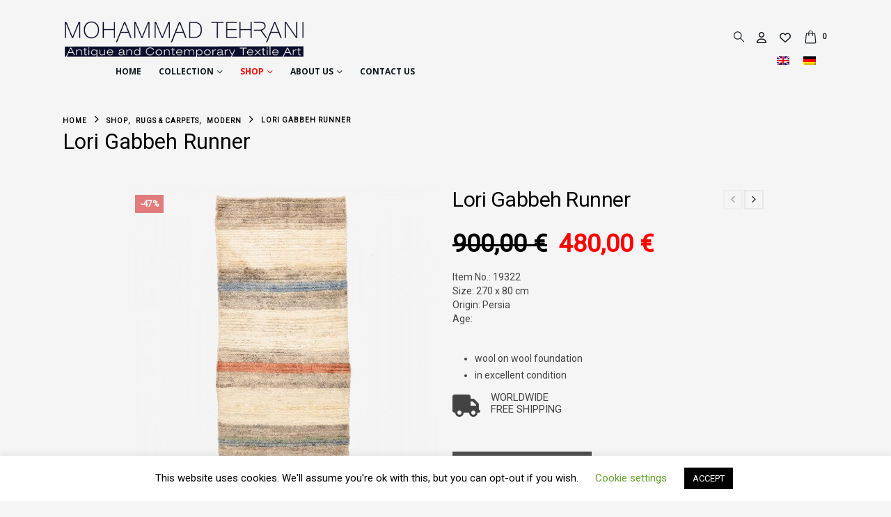

--- FILE ---
content_type: text/html; charset=UTF-8
request_url: https://www.m-tehrani.com/en/product/lori-gabbeh-runner-19322/
body_size: 32956
content:
	<!DOCTYPE html>
	<html  lang="en-US" prefix="og: http://ogp.me/ns# fb: http://ogp.me/ns/fb#">
	<head>
		<meta http-equiv="X-UA-Compatible" content="IE=edge" />
		<meta http-equiv="Content-Type" content="text/html; charset=UTF-8" />
		<meta name="viewport" content="width=device-width, initial-scale=1, minimum-scale=1" />

		<link rel="profile" href="https://gmpg.org/xfn/11" />
		<link rel="pingback" href="https://www.m-tehrani.com/xmlrpc.php" />
						<script>document.documentElement.className = document.documentElement.className + ' yes-js js_active js'</script>
				<title>Lori Gabbeh Runner &#8211; Tehrani</title>
<meta name='robots' content='max-image-preview:large' />
<script type="text/javascript">function rgmkInitGoogleMaps(){window.rgmkGoogleMapsCallback=true;try{jQuery(document).trigger("rgmkGoogleMapsLoad")}catch(err){}}</script><link rel='dns-prefetch' href='//www.m-tehrani.com' />
<link rel='dns-prefetch' href='//fonts.googleapis.com' />
<link rel='dns-prefetch' href='//cdnjs.cloudflare.com' />
<link rel="alternate" type="application/rss+xml" title="Tehrani &raquo; Feed" href="https://www.m-tehrani.com/en/feed/" />
<link rel="alternate" type="application/rss+xml" title="Tehrani &raquo; Comments Feed" href="https://www.m-tehrani.com/en/comments/feed/" />
<link rel="alternate" title="oEmbed (JSON)" type="application/json+oembed" href="https://www.m-tehrani.com/en/wp-json/oembed/1.0/embed?url=https%3A%2F%2Fwww.m-tehrani.com%2Fen%2Fproduct%2Flori-gabbeh-runner-19322%2F" />
<link rel="alternate" title="oEmbed (XML)" type="text/xml+oembed" href="https://www.m-tehrani.com/en/wp-json/oembed/1.0/embed?url=https%3A%2F%2Fwww.m-tehrani.com%2Fen%2Fproduct%2Flori-gabbeh-runner-19322%2F&#038;format=xml" />
		<link rel="shortcut icon" href="//www.m-tehrani.com/wp-content/uploads/2020/03/tehrani-fav.png" type="image/x-icon" />
				<link rel="apple-touch-icon" href="//www.m-tehrani.com/wp-content/uploads/2020/03/tehrani-fav.png" />
				<link rel="apple-touch-icon" sizes="120x120" href="//www.m-tehrani.com/wp-content/uploads/2020/03/tehrani-fav.png" />
				<link rel="apple-touch-icon" sizes="76x76" href="//www.m-tehrani.com/wp-content/uploads/2020/03/tehrani-fav.png" />
				<link rel="apple-touch-icon" sizes="152x152" href="//www.m-tehrani.com/wp-content/uploads/2020/03/tehrani-fav.png" />
			<meta name="twitter:card" content="summary_large_image">
	<meta property="twitter:title" content="Lori Gabbeh Runner"/>
	<meta property="og:title" content="Lori Gabbeh Runner"/>
	<meta property="og:type" content="website"/>
	<meta property="og:url" content="https://www.m-tehrani.com/en/product/lori-gabbeh-runner-19322/"/>
	<meta property="og:site_name" content="Tehrani"/>
	<meta property="og:description" content="19th century Persia 210 x 137 cm No. 123"/>

						<meta property="og:image" content="https://www.m-tehrani.com/wp-content/uploads/2023/05/19322_Lori-Galerie_270x80-717_op.jpg"/>
				<style id='wp-img-auto-sizes-contain-inline-css'>
img:is([sizes=auto i],[sizes^="auto," i]){contain-intrinsic-size:3000px 1500px}
/*# sourceURL=wp-img-auto-sizes-contain-inline-css */
</style>
<style id='wp-emoji-styles-inline-css'>

	img.wp-smiley, img.emoji {
		display: inline !important;
		border: none !important;
		box-shadow: none !important;
		height: 1em !important;
		width: 1em !important;
		margin: 0 0.07em !important;
		vertical-align: -0.1em !important;
		background: none !important;
		padding: 0 !important;
	}
/*# sourceURL=wp-emoji-styles-inline-css */
</style>
<link rel='stylesheet' id='wp-block-library-css' href='https://www.m-tehrani.com/wp-includes/css/dist/block-library/style.min.css?ver=6.9' media='all' />
<style id='global-styles-inline-css'>
:root{--wp--preset--aspect-ratio--square: 1;--wp--preset--aspect-ratio--4-3: 4/3;--wp--preset--aspect-ratio--3-4: 3/4;--wp--preset--aspect-ratio--3-2: 3/2;--wp--preset--aspect-ratio--2-3: 2/3;--wp--preset--aspect-ratio--16-9: 16/9;--wp--preset--aspect-ratio--9-16: 9/16;--wp--preset--color--black: #000000;--wp--preset--color--cyan-bluish-gray: #abb8c3;--wp--preset--color--white: #ffffff;--wp--preset--color--pale-pink: #f78da7;--wp--preset--color--vivid-red: #cf2e2e;--wp--preset--color--luminous-vivid-orange: #ff6900;--wp--preset--color--luminous-vivid-amber: #fcb900;--wp--preset--color--light-green-cyan: #7bdcb5;--wp--preset--color--vivid-green-cyan: #00d084;--wp--preset--color--pale-cyan-blue: #8ed1fc;--wp--preset--color--vivid-cyan-blue: #0693e3;--wp--preset--color--vivid-purple: #9b51e0;--wp--preset--color--primary: var(--porto-primary-color);--wp--preset--color--secondary: var(--porto-secondary-color);--wp--preset--color--tertiary: var(--porto-tertiary-color);--wp--preset--color--quaternary: var(--porto-quaternary-color);--wp--preset--color--dark: var(--porto-dark-color);--wp--preset--color--light: var(--porto-light-color);--wp--preset--color--primary-hover: var(--porto-primary-light-5);--wp--preset--gradient--vivid-cyan-blue-to-vivid-purple: linear-gradient(135deg,rgb(6,147,227) 0%,rgb(155,81,224) 100%);--wp--preset--gradient--light-green-cyan-to-vivid-green-cyan: linear-gradient(135deg,rgb(122,220,180) 0%,rgb(0,208,130) 100%);--wp--preset--gradient--luminous-vivid-amber-to-luminous-vivid-orange: linear-gradient(135deg,rgb(252,185,0) 0%,rgb(255,105,0) 100%);--wp--preset--gradient--luminous-vivid-orange-to-vivid-red: linear-gradient(135deg,rgb(255,105,0) 0%,rgb(207,46,46) 100%);--wp--preset--gradient--very-light-gray-to-cyan-bluish-gray: linear-gradient(135deg,rgb(238,238,238) 0%,rgb(169,184,195) 100%);--wp--preset--gradient--cool-to-warm-spectrum: linear-gradient(135deg,rgb(74,234,220) 0%,rgb(151,120,209) 20%,rgb(207,42,186) 40%,rgb(238,44,130) 60%,rgb(251,105,98) 80%,rgb(254,248,76) 100%);--wp--preset--gradient--blush-light-purple: linear-gradient(135deg,rgb(255,206,236) 0%,rgb(152,150,240) 100%);--wp--preset--gradient--blush-bordeaux: linear-gradient(135deg,rgb(254,205,165) 0%,rgb(254,45,45) 50%,rgb(107,0,62) 100%);--wp--preset--gradient--luminous-dusk: linear-gradient(135deg,rgb(255,203,112) 0%,rgb(199,81,192) 50%,rgb(65,88,208) 100%);--wp--preset--gradient--pale-ocean: linear-gradient(135deg,rgb(255,245,203) 0%,rgb(182,227,212) 50%,rgb(51,167,181) 100%);--wp--preset--gradient--electric-grass: linear-gradient(135deg,rgb(202,248,128) 0%,rgb(113,206,126) 100%);--wp--preset--gradient--midnight: linear-gradient(135deg,rgb(2,3,129) 0%,rgb(40,116,252) 100%);--wp--preset--font-size--small: 13px;--wp--preset--font-size--medium: 20px;--wp--preset--font-size--large: 36px;--wp--preset--font-size--x-large: 42px;--wp--preset--spacing--20: 0.44rem;--wp--preset--spacing--30: 0.67rem;--wp--preset--spacing--40: 1rem;--wp--preset--spacing--50: 1.5rem;--wp--preset--spacing--60: 2.25rem;--wp--preset--spacing--70: 3.38rem;--wp--preset--spacing--80: 5.06rem;--wp--preset--shadow--natural: 6px 6px 9px rgba(0, 0, 0, 0.2);--wp--preset--shadow--deep: 12px 12px 50px rgba(0, 0, 0, 0.4);--wp--preset--shadow--sharp: 6px 6px 0px rgba(0, 0, 0, 0.2);--wp--preset--shadow--outlined: 6px 6px 0px -3px rgb(255, 255, 255), 6px 6px rgb(0, 0, 0);--wp--preset--shadow--crisp: 6px 6px 0px rgb(0, 0, 0);}:where(.is-layout-flex){gap: 0.5em;}:where(.is-layout-grid){gap: 0.5em;}body .is-layout-flex{display: flex;}.is-layout-flex{flex-wrap: wrap;align-items: center;}.is-layout-flex > :is(*, div){margin: 0;}body .is-layout-grid{display: grid;}.is-layout-grid > :is(*, div){margin: 0;}:where(.wp-block-columns.is-layout-flex){gap: 2em;}:where(.wp-block-columns.is-layout-grid){gap: 2em;}:where(.wp-block-post-template.is-layout-flex){gap: 1.25em;}:where(.wp-block-post-template.is-layout-grid){gap: 1.25em;}.has-black-color{color: var(--wp--preset--color--black) !important;}.has-cyan-bluish-gray-color{color: var(--wp--preset--color--cyan-bluish-gray) !important;}.has-white-color{color: var(--wp--preset--color--white) !important;}.has-pale-pink-color{color: var(--wp--preset--color--pale-pink) !important;}.has-vivid-red-color{color: var(--wp--preset--color--vivid-red) !important;}.has-luminous-vivid-orange-color{color: var(--wp--preset--color--luminous-vivid-orange) !important;}.has-luminous-vivid-amber-color{color: var(--wp--preset--color--luminous-vivid-amber) !important;}.has-light-green-cyan-color{color: var(--wp--preset--color--light-green-cyan) !important;}.has-vivid-green-cyan-color{color: var(--wp--preset--color--vivid-green-cyan) !important;}.has-pale-cyan-blue-color{color: var(--wp--preset--color--pale-cyan-blue) !important;}.has-vivid-cyan-blue-color{color: var(--wp--preset--color--vivid-cyan-blue) !important;}.has-vivid-purple-color{color: var(--wp--preset--color--vivid-purple) !important;}.has-black-background-color{background-color: var(--wp--preset--color--black) !important;}.has-cyan-bluish-gray-background-color{background-color: var(--wp--preset--color--cyan-bluish-gray) !important;}.has-white-background-color{background-color: var(--wp--preset--color--white) !important;}.has-pale-pink-background-color{background-color: var(--wp--preset--color--pale-pink) !important;}.has-vivid-red-background-color{background-color: var(--wp--preset--color--vivid-red) !important;}.has-luminous-vivid-orange-background-color{background-color: var(--wp--preset--color--luminous-vivid-orange) !important;}.has-luminous-vivid-amber-background-color{background-color: var(--wp--preset--color--luminous-vivid-amber) !important;}.has-light-green-cyan-background-color{background-color: var(--wp--preset--color--light-green-cyan) !important;}.has-vivid-green-cyan-background-color{background-color: var(--wp--preset--color--vivid-green-cyan) !important;}.has-pale-cyan-blue-background-color{background-color: var(--wp--preset--color--pale-cyan-blue) !important;}.has-vivid-cyan-blue-background-color{background-color: var(--wp--preset--color--vivid-cyan-blue) !important;}.has-vivid-purple-background-color{background-color: var(--wp--preset--color--vivid-purple) !important;}.has-black-border-color{border-color: var(--wp--preset--color--black) !important;}.has-cyan-bluish-gray-border-color{border-color: var(--wp--preset--color--cyan-bluish-gray) !important;}.has-white-border-color{border-color: var(--wp--preset--color--white) !important;}.has-pale-pink-border-color{border-color: var(--wp--preset--color--pale-pink) !important;}.has-vivid-red-border-color{border-color: var(--wp--preset--color--vivid-red) !important;}.has-luminous-vivid-orange-border-color{border-color: var(--wp--preset--color--luminous-vivid-orange) !important;}.has-luminous-vivid-amber-border-color{border-color: var(--wp--preset--color--luminous-vivid-amber) !important;}.has-light-green-cyan-border-color{border-color: var(--wp--preset--color--light-green-cyan) !important;}.has-vivid-green-cyan-border-color{border-color: var(--wp--preset--color--vivid-green-cyan) !important;}.has-pale-cyan-blue-border-color{border-color: var(--wp--preset--color--pale-cyan-blue) !important;}.has-vivid-cyan-blue-border-color{border-color: var(--wp--preset--color--vivid-cyan-blue) !important;}.has-vivid-purple-border-color{border-color: var(--wp--preset--color--vivid-purple) !important;}.has-vivid-cyan-blue-to-vivid-purple-gradient-background{background: var(--wp--preset--gradient--vivid-cyan-blue-to-vivid-purple) !important;}.has-light-green-cyan-to-vivid-green-cyan-gradient-background{background: var(--wp--preset--gradient--light-green-cyan-to-vivid-green-cyan) !important;}.has-luminous-vivid-amber-to-luminous-vivid-orange-gradient-background{background: var(--wp--preset--gradient--luminous-vivid-amber-to-luminous-vivid-orange) !important;}.has-luminous-vivid-orange-to-vivid-red-gradient-background{background: var(--wp--preset--gradient--luminous-vivid-orange-to-vivid-red) !important;}.has-very-light-gray-to-cyan-bluish-gray-gradient-background{background: var(--wp--preset--gradient--very-light-gray-to-cyan-bluish-gray) !important;}.has-cool-to-warm-spectrum-gradient-background{background: var(--wp--preset--gradient--cool-to-warm-spectrum) !important;}.has-blush-light-purple-gradient-background{background: var(--wp--preset--gradient--blush-light-purple) !important;}.has-blush-bordeaux-gradient-background{background: var(--wp--preset--gradient--blush-bordeaux) !important;}.has-luminous-dusk-gradient-background{background: var(--wp--preset--gradient--luminous-dusk) !important;}.has-pale-ocean-gradient-background{background: var(--wp--preset--gradient--pale-ocean) !important;}.has-electric-grass-gradient-background{background: var(--wp--preset--gradient--electric-grass) !important;}.has-midnight-gradient-background{background: var(--wp--preset--gradient--midnight) !important;}.has-small-font-size{font-size: var(--wp--preset--font-size--small) !important;}.has-medium-font-size{font-size: var(--wp--preset--font-size--medium) !important;}.has-large-font-size{font-size: var(--wp--preset--font-size--large) !important;}.has-x-large-font-size{font-size: var(--wp--preset--font-size--x-large) !important;}
/*# sourceURL=global-styles-inline-css */
</style>

<style id='classic-theme-styles-inline-css'>
/*! This file is auto-generated */
.wp-block-button__link{color:#fff;background-color:#32373c;border-radius:9999px;box-shadow:none;text-decoration:none;padding:calc(.667em + 2px) calc(1.333em + 2px);font-size:1.125em}.wp-block-file__button{background:#32373c;color:#fff;text-decoration:none}
/*# sourceURL=/wp-includes/css/classic-themes.min.css */
</style>
<link rel='stylesheet' id='contact-form-7-css' href='https://www.m-tehrani.com/wp-content/plugins/contact-form-7/includes/css/styles.css?ver=6.1.4' media='all' />
<link rel='stylesheet' id='cookie-law-info-css' href='https://www.m-tehrani.com/wp-content/plugins/cookie-law-info/legacy/public/css/cookie-law-info-public.css?ver=3.4.0' media='all' />
<link rel='stylesheet' id='cookie-law-info-gdpr-css' href='https://www.m-tehrani.com/wp-content/plugins/cookie-law-info/legacy/public/css/cookie-law-info-gdpr.css?ver=3.4.0' media='all' />
<link rel='stylesheet' id='photoswipe-css' href='https://www.m-tehrani.com/wp-content/plugins/woocommerce/assets/css/photoswipe/photoswipe.min.css?ver=10.4.3' media='all' />
<link rel='stylesheet' id='photoswipe-default-skin-css' href='https://www.m-tehrani.com/wp-content/plugins/woocommerce/assets/css/photoswipe/default-skin/default-skin.min.css?ver=10.4.3' media='all' />
<style id='woocommerce-inline-inline-css'>
.woocommerce form .form-row .required { visibility: visible; }
/*# sourceURL=woocommerce-inline-inline-css */
</style>
<link rel='stylesheet' id='wpbm-owl-style-css' href='https://www.m-tehrani.com/wp-content/plugins/wp-blog-manager/css/owl.carousel.css?ver=2.0.5' media='all' />
<link rel='stylesheet' id='wpbm-bxslider-style-css' href='https://www.m-tehrani.com/wp-content/plugins/wp-blog-manager/css/jquery.bxslider.css?ver=2.0.5' media='all' />
<link rel='stylesheet' id='wpbm-fontawesome-css' href='https://www.m-tehrani.com/wp-content/plugins/wp-blog-manager/css/font-awesome.min.css?ver=2.0.5' media='all' />
<link rel='stylesheet' id='wpbm-font-css' href='//fonts.googleapis.com/css?family=Bitter%7CHind%7CPlayfair+Display%3A400%2C400i%2C700%2C700i%2C900%2C900i%7COpen+Sans%3A400%2C500%2C600%2C700%2C900%7CLato%3A300%2C400%2C700%2C900%7CMontserrat%7CDroid+Sans%7CRoboto%7CLora%3A400%2C400i%2C700%2C700i%7CRoboto+Slab%7CRubik%7CMerriweather%3A300%2C400%2C700%2C900%7CPoppins%7CRopa+Sans%7CPlayfair+Display%7CRubik%7CSource+Sans+Pro%7CRoboto+Condensed%7CRoboto+Slab%3A300%2C400%2C700%7CAmatic+SC%3A400%2C700%7CQuicksand%7COswald%7CQuicksand%3A400%2C500%2C700&#038;ver=6.9' media='all' />
<link rel='stylesheet' id='wpbm-frontend-style-css' href='https://www.m-tehrani.com/wp-content/plugins/wp-blog-manager/css/wpbm-frontend.css?ver=2.0.5' media='all' />
<link rel='stylesheet' id='wpbm-responsive-style-css' href='https://www.m-tehrani.com/wp-content/plugins/wp-blog-manager/css/wpbm-responsive.css?ver=2.0.5' media='all' />
<link rel='stylesheet' id='wpml-legacy-horizontal-list-0-css' href='https://www.m-tehrani.com/wp-content/plugins/sitepress-multilingual-cms/templates/language-switchers/legacy-list-horizontal/style.min.css?ver=1' media='all' />
<link rel='stylesheet' id='ssb-ui-style-css' href='https://www.m-tehrani.com/wp-content/plugins/sticky-side-buttons/assets/css/ssb-ui-style.css?ver=2.0.3' media='all' />
<style id='ssb-ui-style-inline-css'>
#ssb-btn-1{background: #434343;}
#ssb-btn-1:hover{background:rgba(67,67,67,0.9);}
#ssb-btn-1 a{color: #f5f5f5;}

/*# sourceURL=ssb-ui-style-inline-css */
</style>
<link rel='stylesheet' id='ssb-fontawesome-frontend-css' href='https://cdnjs.cloudflare.com/ajax/libs/font-awesome/6.7.2/css/all.min.css?ver=6.7.2' media='all' />
<link rel='stylesheet' id='jquery-selectBox-css' href='https://www.m-tehrani.com/wp-content/plugins/yith-woocommerce-wishlist-premium/assets/css/jquery.selectBox.css?ver=1.2.0' media='all' />
<link rel='stylesheet' id='woocommerce_prettyPhoto_css-css' href='//www.m-tehrani.com/wp-content/plugins/woocommerce/assets/css/prettyPhoto.css?ver=3.1.6' media='all' />
<link rel='stylesheet' id='yith-wcwl-main-css' href='https://www.m-tehrani.com/wp-content/plugins/yith-woocommerce-wishlist-premium/assets/css/style.css?ver=3.26.0' media='all' />
<link rel='stylesheet' id='slb_core-css' href='https://www.m-tehrani.com/wp-content/plugins/simple-lightbox/client/css/app.css?ver=2.9.4' media='all' />
<link rel='stylesheet' id='mpc-massive-style-css' href='https://www.m-tehrani.com/wp-content/plugins/mpc-massive/assets/css/mpc-styles.css?ver=2.4.8' media='all' />
<link rel='stylesheet' id='porto-css-vars-css' href='https://www.m-tehrani.com/wp-content/uploads/porto_styles/theme_css_vars.css?ver=7.6.3' media='all' />
<link rel='stylesheet' id='js_composer_front-css' href='https://www.m-tehrani.com/wp-content/plugins/js_composer/assets/css/js_composer.min.css?ver=7.6' media='all' />
<link rel='stylesheet' id='bootstrap-css' href='https://www.m-tehrani.com/wp-content/uploads/porto_styles/bootstrap.css?ver=7.6.3' media='all' />
<link rel='stylesheet' id='porto-plugins-css' href='https://www.m-tehrani.com/wp-content/themes/porto/css/plugins.css?ver=7.6.3' media='all' />
<link rel='stylesheet' id='porto-theme-css' href='https://www.m-tehrani.com/wp-content/themes/porto/css/theme.css?ver=7.6.3' media='all' />
<link rel='stylesheet' id='porto-animate-css' href='https://www.m-tehrani.com/wp-content/themes/porto/css/part/animate.css?ver=7.6.3' media='all' />
<link rel='stylesheet' id='porto-widget-text-css' href='https://www.m-tehrani.com/wp-content/themes/porto/css/part/widget-text.css?ver=7.6.3' media='all' />
<link rel='stylesheet' id='porto-widget-tag-cloud-css' href='https://www.m-tehrani.com/wp-content/themes/porto/css/part/widget-tag-cloud.css?ver=7.6.3' media='all' />
<link rel='stylesheet' id='porto-blog-legacy-css' href='https://www.m-tehrani.com/wp-content/themes/porto/css/part/blog-legacy.css?ver=7.6.3' media='all' />
<link rel='stylesheet' id='porto-header-shop-css' href='https://www.m-tehrani.com/wp-content/themes/porto/css/part/header-shop.css?ver=7.6.3' media='all' />
<link rel='stylesheet' id='porto-header-legacy-css' href='https://www.m-tehrani.com/wp-content/themes/porto/css/part/header-legacy.css?ver=7.6.3' media='all' />
<link rel='stylesheet' id='porto-footer-legacy-css' href='https://www.m-tehrani.com/wp-content/themes/porto/css/part/footer-legacy.css?ver=7.6.3' media='all' />
<link rel='stylesheet' id='porto-side-nav-panel-css' href='https://www.m-tehrani.com/wp-content/themes/porto/css/part/side-nav-panel.css?ver=7.6.3' media='all' />
<link rel='stylesheet' id='porto-revslider-css' href='https://www.m-tehrani.com/wp-content/themes/porto/css/part/revslider.css?ver=7.6.3' media='all' />
<link rel='stylesheet' id='porto-sitemap-css' href='https://www.m-tehrani.com/wp-content/themes/porto/css/part/sitemap.css?ver=7.6.3' media='all' />
<link rel='stylesheet' id='porto-media-mobile-sidebar-css' href='https://www.m-tehrani.com/wp-content/themes/porto/css/part/media-mobile-sidebar.css?ver=7.6.3' media='(max-width:991px)' />
<link rel='stylesheet' id='porto-theme-portfolio-css' href='https://www.m-tehrani.com/wp-content/themes/porto/css/theme_portfolio.css?ver=7.6.3' media='all' />
<link rel='stylesheet' id='porto-theme-member-css' href='https://www.m-tehrani.com/wp-content/themes/porto/css/theme_member.css?ver=7.6.3' media='all' />
<link rel='stylesheet' id='porto-theme-event-css' href='https://www.m-tehrani.com/wp-content/themes/porto/css/theme_event.css?ver=7.6.3' media='all' />
<link rel='stylesheet' id='porto-shortcodes-css' href='https://www.m-tehrani.com/wp-content/uploads/porto_styles/shortcodes.css?ver=7.6.3' media='all' />
<link rel='stylesheet' id='porto-theme-shop-css' href='https://www.m-tehrani.com/wp-content/themes/porto/css/theme_shop.css?ver=7.6.3' media='all' />
<link rel='stylesheet' id='porto-only-product-css' href='https://www.m-tehrani.com/wp-content/themes/porto/css/part/only-product.css?ver=7.6.3' media='all' />
<link rel='stylesheet' id='porto-shop-legacy-css' href='https://www.m-tehrani.com/wp-content/themes/porto/css/part/shop-legacy.css?ver=7.6.3' media='all' />
<link rel='stylesheet' id='porto-shop-sidebar-base-css' href='https://www.m-tehrani.com/wp-content/themes/porto/css/part/shop-sidebar-base.css?ver=7.6.3' media='all' />
<link rel='stylesheet' id='porto-theme-wpb-css' href='https://www.m-tehrani.com/wp-content/themes/porto/css/theme_wpb.css?ver=7.6.3' media='all' />
<link rel='stylesheet' id='porto-dynamic-style-css' href='https://www.m-tehrani.com/wp-content/uploads/porto_styles/dynamic_style.css?ver=7.6.3' media='all' />
<link rel='stylesheet' id='porto-type-builder-css' href='https://www.m-tehrani.com/wp-content/plugins/porto-functionality/builders/assets/type-builder.css?ver=3.6.3' media='all' />
<link rel='stylesheet' id='porto-account-login-style-css' href='https://www.m-tehrani.com/wp-content/themes/porto/css/theme/shop/login-style/account-login.css?ver=7.6.3' media='all' />
<link rel='stylesheet' id='porto-theme-woopage-css' href='https://www.m-tehrani.com/wp-content/themes/porto/css/theme/shop/other/woopage.css?ver=7.6.3' media='all' />
<link rel='stylesheet' id='porto-sp-layout-css' href='https://www.m-tehrani.com/wp-content/themes/porto/css/theme/shop/single-product/builder.css?ver=7.6.3' media='all' />
<link rel='stylesheet' id='porto-style-css' href='https://www.m-tehrani.com/wp-content/themes/porto/style.css?ver=7.6.3' media='all' />
<style id='porto-style-inline-css'>
.side-header-narrow-bar-logo{max-width:170px}@media (min-width:992px){}.page-top .page-title-wrap{line-height:0}.product-images .img-thumbnail .inner,.product-images .img-thumbnail .inner img{-webkit-transform:none;transform:none}.sticky-product{position:fixed;top:0;left:0;width:100%;z-index:1001;background-color:#fff;box-shadow:0 3px 5px rgba(0,0,0,0.08);padding:15px 0}.sticky-product.pos-bottom{top:auto;bottom:var(--porto-icon-menus-mobile,0);box-shadow:0 -3px 5px rgba(0,0,0,0.08)}.sticky-product .container{display:-ms-flexbox;display:flex;-ms-flex-align:center;align-items:center;-ms-flex-wrap:wrap;flex-wrap:wrap}.sticky-product .sticky-image{max-width:60px;margin-right:15px}.sticky-product .add-to-cart{-ms-flex:1;flex:1;text-align:right;margin-top:5px}.sticky-product .product-name{font-size:16px;font-weight:600;line-height:inherit;margin-bottom:0}.sticky-product .sticky-detail{line-height:1.5;display:-ms-flexbox;display:flex}.sticky-product .star-rating{margin:5px 15px;font-size:1em}.sticky-product .availability{padding-top:2px}.sticky-product .sticky-detail .price{font-family:Roboto,Roboto,sans-serif;font-weight:400;margin-bottom:0;font-size:1.3em;line-height:1.5}.sticky-product.pos-top:not(.hide){top:0;opacity:1;visibility:visible;transform:translate3d( 0,0,0 )}.sticky-product.pos-top.scroll-down{opacity:0 !important;visibility:hidden;transform:translate3d( 0,-100%,0 )}.sticky-product.sticky-ready{transition:left .3s,visibility 0.3s,opacity 0.3s,transform 0.3s,top 0.3s ease}.sticky-product .quantity.extra-type{display:none}@media (min-width:992px){body.single-product .sticky-product .container{padding-left:calc(var(--porto-grid-gutter-width) / 2);padding-right:calc(var(--porto-grid-gutter-width) / 2)}}.sticky-product .container{padding-left:var(--porto-fluid-spacing);padding-right:var(--porto-fluid-spacing)}@media (max-width:768px){.sticky-product .sticky-image,.sticky-product .sticky-detail,.sticky-product{display:none}.sticky-product.show-mobile{display:block;padding-top:10px;padding-bottom:10px}.sticky-product.show-mobile .add-to-cart{margin-top:0}.sticky-product.show-mobile .single_add_to_cart_button{margin:0;width:100%}}.single-product .product_title{font-weight:Default}p,.porto-u-sub-heading,.button,.btn,.thumb-info-type,.porto-ibanner-content{-webkit-font-smoothing:antialiased}.container,.page-top > .container{padding-left:5vw;padding-right:5vw;max-width:none}@media (min-width:1440px){.container .container{padding-left:10vw;padding-right:10vw}.sidebar.col-lg-3{max-width:20%;-webkit-flex:0 0 20%;-ms-flex:0 0 20%;flex:0 0 20%}.main-content.col-lg-9{max-width:80%;-webkit-flex:0 0 80%;-ms-flex:0 0 80%;flex:0 0 80%}.porto-products-filter-body:not(.opened) .main-content{margin-left:-20%}.porto-products-filter-body .left-sidebar{left:-20%}}@media (max-width:992px){.container .container{padding-left:0;padding-right:0}}@media (max-width:767px){.page-wrapper{overflow:visible}}.product-layout-sticky_both_info{padding-top:0}.section{padding:65px 0 30px}#header .main-menu{margin-left:5vw}#header .top-links{font-size:16px}#mini-cart{line-height:1;margin-left:6px}#mini-cart .cart-items{position:static;background:none;display:inline;padding-left:4px;font-size:11px}#mini-cart .cart-head:after{display:none}#mini-cart .minicart-icon{font-size:19px;font-weight:600}#header .header-right > *:not(#mini-cart),#header .mega-menu li.menu-item > a > [class*=" fa-"]{margin:0}#header .top-links > li.menu-item > a{padding:0}#header .searchform-popup .search-toggle{width:34px;font-size:15px}#header .top-links a{width:34px;text-align:center}#header .main-menu .narrow .popup li.menu-item > a{border-bottom:none}#header .main-menu .wide .popup li.menu-item li.menu-item > a:hover{background:none;text-decoration:underline}#side-nav-panel .top-links{display:none}ul.breadcrumb,.page-top ul.breadcrumb>li a{font-size:10px;font-weight:700;letter-spacing:1px}.page-top ul.breadcrumb>li .delimiter{font-size:16px;font-weight:400}.section-title,.slider-title,.widget .widgettitle,.widget .widget-title,.widget .widgettitle a,.widget .widget-title a,.widget_calendar caption{color:#302e2a}.button,.btn{font-family:Oswald;text-transform:uppercase}.product-layout-transparent{margin-top:-35px}body.woocommerce-page.archive .sidebar-content .widget .widget-title,body.woocommerce-page.archive .sidebar-content .widget .widgettitle{font-family:Oswald;font-size:12px;font-weight:700;letter-spacing:.05em;line-height:1;padding:10px 0;border-bottom:2px solid #dfdfdf;margin-bottom:10px}body.woocommerce-page.archive .sidebar-content .widget:first-child .widget-title{padding-top:0}body.woocommerce-page.archive .sidebar-content .widget:first-child .widget-title .toggle{margin-top:-1.3em}.shop-loop-before label,.shop-loop-after label{font-family:Oswald;font-weight:700;font-size:12px;color:#222329;text-transform:uppercase}body.woocommerce-page.archive .sidebar-content{border:none}body.woocommerce-page.archive .sidebar-content aside.widget{padding:0;margin-bottom:30px;border-bottom:none}.sidebar .product-categories li>a{font-size:12px;font-weight:400}.sidebar .product-categories li>a,.widget>div>ul,.widget>ul{font-weight:400;font-size:12px}.widget>div>ul li,.widget>ul li{line-height:1.8}.sidebar-content .filter-item-list{display:block}.sidebar-content .filter-item-list .filter-color{margin-bottom:10px;text-indent:35px;line-height:16px}.widget_product_categories .widget-title .toggle,.widget_price_filter .widget-title .toggle,.widget_layered_nav .widget-title .toggle,.widget_layered_nav_filters .widget-title .toggle,.widget_rating_filter .widget-title .toggle{right:-4px}.widget_product_categories ul li .toggle{font-size:12px}.price,td.product-price,td.product-subtotal,td.product-total,td.order-total,tr.cart-subtotal,.product-nav .product-popup .product-details .amount,ul.product_list_widget li .product-details .amount,.widget ul.product_list_widget li .product-details .amount{color:#000}.price ins{color:#f00}.price del{font-size:1em;color:#000}ul.products li.product-category .thumb-info-type{opacity:1;color:#777}.single-product .product_title,ul.products li.product-col h3{font-family:inherit}.woocommerce-ordering select,.woocommerce-viewing select{border:2px solid #000;font-weight:700;text-transform:uppercase}.woocommerce-pagination ul li .page-numbers{font-family:Poppins;font-weight:500;font-size:15px;border:none;color:#000;min-width:0}.woocommerce-pagination ul li a,.woocommerce-pagination ul li span{line-height:36px}.woocommerce-pagination ul li .prev,.woocommerce-pagination ul li .next{border:2px solid #000;height:36px;line-height:36px;width:36px;color:#000}.woocommerce-pagination ul li .prev:hover,.woocommerce-pagination ul li .next:hover{background:#000;color:#fff}.porto-product-filters .widget-title,.porto-product-filters-toggle{font-weight:700;text-transform:uppercase}.product_title,.product_title a{color:#000}.single-product .product_title{color:#000 !important;font-size:30px;font-weight:400;letter-spacing:-0.016em;margin-bottom:.9em}.single-product .woocommerce-product-rating .star-rating{font-size:15px}.woocommerce-product-rating a{color:#000;font-size:14px}.product-images .img-thumbnail{border:none}.product-summary-wrap .single_add_to_cart_button{padding:0 3vw;line-height:42px}.product-summary-wrap .single_add_to_cart_button:before{display:none}.product-layout-wide_grid .product-summary-wrap .single_add_to_cart_button{padding:0 1.4vw}.single-product .product-summary-wrap .price{font-size:50px;line-height:1.1;color:#000}@media (max-width:1200px){.single-product .product-summary-wrap .price{font-size:36px}}@media (max-width:767px){.single-product .product-summary-wrap .price{font-size:24px}}.single-product .product-summary-wrap .description p{color:inherit}.single-product .product-layout-default .variations .label,.single-product .product-layout-default .variations .value{display:block;padding:0 !important}.single-product .product-layout-default .variations tr{display:block;margin-bottom:20px}.single-product .product-layout-default .variations .label label{text-transform:none;font-size:14px;color:#000;font-weight:400;line-height:1.5}.porto-related-products{background:none;padding-top:0;margin-top:30px}.woocommerce-tabs.style-2 .resp-tabs-list li{color:#000 !important;font-family:Oswald;font-size:14px;font-weight:500;letter-spacing:.2em;padding:0.8vw 2.5vw !important;margin-right:0;border-bottom:none !important}.woocommerce-tabs.style-2 .resp-tabs-list li.resp-tab-active,.woocommerce-tabs.style-2 .resp-tabs-list li:hover{background:#dfdfdf !important}.footer-wrapper p{font-size:13px}.footer-top{border-width:1px 0;border-style:solid;border-color:rgba(0,0,0,.06)}@media (min-width:768px){.footer-top .container{display:-ms-flexbox;display:flex;-ms-flex-align:center;align-items:center;-ms-flex-pack:justify;justify-content:space-between}.footer-top .widget{margin:0}}.footer-top h4,.footer-top h5{letter-spacing:.075em}.footer-top .wysija-input,.footer-top .wysija-submit{height:48px;box-shadow:none !important;font-size:12px}.footer-top .wysija-input{border:none;background:#f4f4f4}.footer-top .wysija-submit{font-weight:700}.footer-top .wysija-paragraph{margin-bottom:0}.footer-top .follow-us .share-links{white-space:nowrap}.footer-top .follow-us .share-links a{box-shadow:none;font-size:18px;width:40px;height:40px}#footer .widget-title{font-size:1.1666em}@media (min-width:576px){#footer .contact-details{display:-ms-flexbox;display:flex;-ms-flex-wrap:wrap;flex-wrap:wrap}#footer .contact-details > li{flex:0 0 50%}}#footer .contact-info i{display:none}#footer .contact-info .contact-details strong,#footer .contact-info .contact-details span{padding:0}#footer .contact-info .contact-details strong{text-transform:uppercase}#footer .row.d-inline-flex{white-space:nowrap;margin-left:-3vw;margin-right:-3vw}#footer .row.d-inline-flex > div{padding-left:3vw;padding-right:3vw}#footer .footer-main>.container{padding-top:4.5rem;padding-bottom:0}#footer .footer-bottom{padding-bottom:2rem}#footer .footer-copyright{display:block}@media (min-width:768px){#footer .footer-bottom img{position:absolute;right:5vw;top:0}}.newsletter-popup-form .formError .formErrorContent{color:#fff !important;width:165px}.newsletter-popup-form .wysija-submit:hover{background:#e6e6e6}.newsletter-popup-form{position:relative;max-width:700px;width:100%;margin-left:auto;margin-right:auto;box-shadow:0 10px 25px rgba(0,0,0,0.5);background:url(//sw-themes.com/porto_dummy/wp-content/uploads/2016/06/newsletter_popup_bg.jpg) no-repeat;background-size:cover;padding:30px 30px 10px;background-position:bottom right}.newsletter-popup-form .porto-modal-content{max-width:332px;padding:0;text-align:center;width:100%;background:none}.newsletter-popup-form h2{color:#313131;font-size:16px;font-weight:700;letter-spacing:0;margin:20px 0 12px}.newsletter-popup-form .widget_wysija{color:#444;font-size:13px;line-height:1.4}.newsletter-popup-form .widget_wysija:after{content:'';display:block;clear:both}.newsletter-popup-form .wysija-paragraph{float:left;margin-top:0;text-align:left;width:83%;margin-bottom:15px}.newsletter-popup-form .wysija-submit{background:#fff;border-color:#ccc;border-radius:0 5px 5px 0;color:#686868;float:left;margin-left:-2px;margin-top:0;padding:0 12px;height:34px}.newsletter-popup-form .wysija-input{border:1px solid #ccc;border-radius:5px 0 0 5px;box-shadow:0 1px 1px rgba(0,0,0,0.075) inset;color:#bfbfa6;font-size:13px;padding:7px 12px;width:100%}.newsletter-popup-form .checkbox{color:#777;font-size:11px}.newsletter-popup-form .text-form{letter-spacing:.025em}.newsletter-notification-form > .vc_column-inner{padding-top:0 !important}.rtl .newsletter-popup-form .wysija-paragraph{float:right;text-align:right}.rtl .newsletter-popup-form .wysija-submit{border-radius:5px 0 0 5px;float:right;margin-right:-2px;margin-left:0}.rtl .newsletter-popup-form .wysija-input{border-radius:0 5px 5px 0}.rtl #header .main-menu{margin-right:5vw;margin-left:0}.rtl #mini-cart{margin-right:6px;margin-left:0}.rtl #mini-cart .cart-items{padding-right:4px;padding-left:0}.rtl .widget_product_categories .widget-title .toggle,.rtl .widget_price_filter .widget-title .toggle,.rtl .widget_layered_nav .widget-title .toggle,.rtl .widget_layered_nav_filters .widget-title .toggle,.rtl .widget_rating_filter .widget-title .toggle{right:auto;left:-4px}@media (min-width:768px){.rtl #footer .footer-bottom img{right:auto;left:5vw}}@media (min-width:1190px){.rtl.single-product .column2-right-sidebar .main-content.col-lg-9{padding-right:12px !important;padding-left:30px !important}}
/*# sourceURL=porto-style-inline-css */
</style>
<link rel='stylesheet' id='porto-360-gallery-css' href='https://www.m-tehrani.com/wp-content/themes/porto/inc/lib/threesixty/threesixty.css?ver=7.6.3' media='all' />
<script id="wpml-cookie-js-extra">
var wpml_cookies = {"wp-wpml_current_language":{"value":"en","expires":1,"path":"/"}};
var wpml_cookies = {"wp-wpml_current_language":{"value":"en","expires":1,"path":"/"}};
//# sourceURL=wpml-cookie-js-extra
</script>
<script src="https://www.m-tehrani.com/wp-content/plugins/sitepress-multilingual-cms/res/js/cookies/language-cookie.js?ver=486900" id="wpml-cookie-js" defer data-wp-strategy="defer"></script>
<script src="https://www.m-tehrani.com/wp-includes/js/jquery/jquery.min.js?ver=3.7.1" id="jquery-core-js"></script>
<script src="https://www.m-tehrani.com/wp-includes/js/jquery/jquery-migrate.min.js?ver=3.4.1" id="jquery-migrate-js"></script>
<script id="cookie-law-info-js-extra">
var Cli_Data = {"nn_cookie_ids":[],"cookielist":[],"non_necessary_cookies":[],"ccpaEnabled":"","ccpaRegionBased":"","ccpaBarEnabled":"","strictlyEnabled":["necessary","obligatoire"],"ccpaType":"gdpr","js_blocking":"","custom_integration":"","triggerDomRefresh":"","secure_cookies":""};
var cli_cookiebar_settings = {"animate_speed_hide":"500","animate_speed_show":"500","background":"#FFF","border":"#b1a6a6c2","border_on":"","button_1_button_colour":"#000","button_1_button_hover":"#000000","button_1_link_colour":"#fff","button_1_as_button":"1","button_1_new_win":"","button_2_button_colour":"#333","button_2_button_hover":"#292929","button_2_link_colour":"#444","button_2_as_button":"","button_2_hidebar":"","button_3_button_colour":"#000","button_3_button_hover":"#000000","button_3_link_colour":"#fff","button_3_as_button":"1","button_3_new_win":"","button_4_button_colour":"#000","button_4_button_hover":"#000000","button_4_link_colour":"#62a329","button_4_as_button":"","button_7_button_colour":"#61a229","button_7_button_hover":"#4e8221","button_7_link_colour":"#fff","button_7_as_button":"1","button_7_new_win":"","font_family":"inherit","header_fix":"","notify_animate_hide":"1","notify_animate_show":"","notify_div_id":"#cookie-law-info-bar","notify_position_horizontal":"right","notify_position_vertical":"bottom","scroll_close":"","scroll_close_reload":"","accept_close_reload":"","reject_close_reload":"","showagain_tab":"","showagain_background":"#fff","showagain_border":"#000","showagain_div_id":"#cookie-law-info-again","showagain_x_position":"100px","text":"#000","show_once_yn":"","show_once":"10000","logging_on":"","as_popup":"","popup_overlay":"1","bar_heading_text":"","cookie_bar_as":"banner","popup_showagain_position":"bottom-right","widget_position":"left"};
var log_object = {"ajax_url":"https://www.m-tehrani.com/wp-admin/admin-ajax.php"};
//# sourceURL=cookie-law-info-js-extra
</script>
<script src="https://www.m-tehrani.com/wp-content/plugins/cookie-law-info/legacy/public/js/cookie-law-info-public.js?ver=3.4.0" id="cookie-law-info-js"></script>
<script src="https://www.m-tehrani.com/wp-content/plugins/woocommerce/assets/js/jquery-blockui/jquery.blockUI.min.js?ver=2.7.0-wc.10.4.3" id="wc-jquery-blockui-js" data-wp-strategy="defer"></script>
<script id="wc-add-to-cart-js-extra">
var wc_add_to_cart_params = {"ajax_url":"/wp-admin/admin-ajax.php?lang=en","wc_ajax_url":"/en/?wc-ajax=%%endpoint%%","i18n_view_cart":"View cart","cart_url":"https://www.m-tehrani.com/en/cart-2/","is_cart":"","cart_redirect_after_add":"no"};
//# sourceURL=wc-add-to-cart-js-extra
</script>
<script src="https://www.m-tehrani.com/wp-content/plugins/woocommerce/assets/js/frontend/add-to-cart.min.js?ver=10.4.3" id="wc-add-to-cart-js" data-wp-strategy="defer"></script>
<script src="https://www.m-tehrani.com/wp-content/plugins/woocommerce/assets/js/photoswipe/photoswipe.min.js?ver=4.1.1-wc.10.4.3" id="wc-photoswipe-js" defer data-wp-strategy="defer"></script>
<script src="https://www.m-tehrani.com/wp-content/plugins/woocommerce/assets/js/photoswipe/photoswipe-ui-default.min.js?ver=4.1.1-wc.10.4.3" id="wc-photoswipe-ui-default-js" defer data-wp-strategy="defer"></script>
<script id="wc-single-product-js-extra">
var wc_single_product_params = {"i18n_required_rating_text":"Please select a rating","i18n_rating_options":["1 of 5 stars","2 of 5 stars","3 of 5 stars","4 of 5 stars","5 of 5 stars"],"i18n_product_gallery_trigger_text":"View full-screen image gallery","review_rating_required":"yes","flexslider":{"rtl":false,"animation":"slide","smoothHeight":true,"directionNav":false,"controlNav":"thumbnails","slideshow":false,"animationSpeed":500,"animationLoop":false,"allowOneSlide":false},"zoom_enabled":"","zoom_options":[],"photoswipe_enabled":"1","photoswipe_options":{"shareEl":false,"closeOnScroll":false,"history":false,"hideAnimationDuration":0,"showAnimationDuration":0},"flexslider_enabled":""};
//# sourceURL=wc-single-product-js-extra
</script>
<script src="https://www.m-tehrani.com/wp-content/plugins/woocommerce/assets/js/frontend/single-product.min.js?ver=10.4.3" id="wc-single-product-js" defer data-wp-strategy="defer"></script>
<script src="https://www.m-tehrani.com/wp-content/plugins/woocommerce/assets/js/js-cookie/js.cookie.min.js?ver=2.1.4-wc.10.4.3" id="wc-js-cookie-js" defer data-wp-strategy="defer"></script>
<script id="woocommerce-js-extra">
var woocommerce_params = {"ajax_url":"/wp-admin/admin-ajax.php?lang=en","wc_ajax_url":"/en/?wc-ajax=%%endpoint%%","i18n_password_show":"Show password","i18n_password_hide":"Hide password"};
//# sourceURL=woocommerce-js-extra
</script>
<script src="https://www.m-tehrani.com/wp-content/plugins/woocommerce/assets/js/frontend/woocommerce.min.js?ver=10.4.3" id="woocommerce-js" defer data-wp-strategy="defer"></script>
<script src="https://www.m-tehrani.com/wp-content/plugins/wp-blog-manager/js/owl.carousel.js?ver=2.0.5" id="wpbm-owl-script-js"></script>
<script src="https://www.m-tehrani.com/wp-content/plugins/wp-blog-manager/js/owl.carousel.1.js?ver=2.0.5" id="wpbm-owl-script-1-js"></script>
<script src="https://www.m-tehrani.com/wp-content/plugins/wp-blog-manager/js/isotope.min.js?ver=2.0.5" id="wpbm-isotope-script-js"></script>
<script src="https://www.m-tehrani.com/wp-content/plugins/wp-blog-manager/js/jquery.bxslider.min.js?ver=2.0.5" id="wpbm-bxslider-script-js"></script>
<script src="https://www.m-tehrani.com/wp-content/plugins/wp-blog-manager/js/imagesloaded.min.js?ver=2.0.5" id="wpbm-imageloaded-script-js"></script>
<script id="wpbm-frontend-script-js-extra">
var wpbm_frontend_js_params = {"ajax_url":"https://www.m-tehrani.com/wp-admin/admin-ajax.php","ajax_nonce":"68a111fabd"};
//# sourceURL=wpbm-frontend-script-js-extra
</script>
<script src="https://www.m-tehrani.com/wp-content/plugins/wp-blog-manager/js/wpbm-frontend.js?ver=2.0.5" id="wpbm-frontend-script-js"></script>
<script src="https://www.m-tehrani.com/wp-content/plugins/js_composer/assets/js/vendors/woocommerce-add-to-cart.js?ver=7.6" id="vc_woocommerce-add-to-cart-js-js"></script>
<script id="wc-cart-fragments-js-extra">
var wc_cart_fragments_params = {"ajax_url":"/wp-admin/admin-ajax.php?lang=en","wc_ajax_url":"/en/?wc-ajax=%%endpoint%%","cart_hash_key":"wc_cart_hash_ecb90c4990a5814de6a9022a5918eab1-en","fragment_name":"wc_fragments_ecb90c4990a5814de6a9022a5918eab1","request_timeout":"15000"};
//# sourceURL=wc-cart-fragments-js-extra
</script>
<script src="https://www.m-tehrani.com/wp-content/plugins/woocommerce/assets/js/frontend/cart-fragments.min.js?ver=10.4.3" id="wc-cart-fragments-js" defer data-wp-strategy="defer"></script>
<script src="https://www.m-tehrani.com/wp-content/plugins/woocommerce/assets/js/jquery-cookie/jquery.cookie.min.js?ver=1.4.1-wc.10.4.3" id="wc-jquery-cookie-js" defer data-wp-strategy="defer"></script>
<script></script><link rel="https://api.w.org/" href="https://www.m-tehrani.com/en/wp-json/" /><link rel="alternate" title="JSON" type="application/json" href="https://www.m-tehrani.com/en/wp-json/wp/v2/product/15366" /><link rel="EditURI" type="application/rsd+xml" title="RSD" href="https://www.m-tehrani.com/xmlrpc.php?rsd" />
<meta name="generator" content="WordPress 6.9" />
<meta name="generator" content="WooCommerce 10.4.3" />
<link rel="canonical" href="https://www.m-tehrani.com/en/product/lori-gabbeh-runner-19322/" />
<link rel='shortlink' href='https://www.m-tehrani.com/en/?p=15366' />
<meta name="generator" content="WPML ver:4.8.6 stt:1,3;" />
<!-- start Simple Custom CSS and JS -->
<style>
/* CUSTOM */
.menu-main-menu, #main, .footer-wrapper, .wpcf7-form, .btn, .mpc-wc-product .mpc-product__heading a {
  font-family: roboto !important;
}

.container {
  padding-left: 7vw !important;
  padding-right: 7vw !important;
}


@media (max-width: 991px) {
    .container {
      padding-left: 4vw !important;
      padding-right: 0vw !important;
  	}
  #header .header-main .header-center {
    padding-top: 0 !important;
    padding-bottom: 0 !important;
  }
}

#header:not(.sticky-header) #mini-cart .cart-head {
    padding-right: 15px !important;
}

.header-col-wide>*:not(.header-col-wide) {
    margin-left: 0 !important;
}

.cf7-custom input , .cf7-custom textarea {
    padding: 10px;
    margin: 5px;
    border-bottom: #302e2a 1px solid !important;
    border: black 0px solid;
}

.direction-button {
  position:absolute;
  bottom:0;
}

.margin-bottom-35 {
  margin-bottom: -35px;
}

.wpcf7-text, .wpcf7-number { width: 95%; }
.wpcf7-textarea { width: 98%; }

.page-top {
    border-bottom: none;
}

#header.sticky-header .header-main.sticky, #header.sticky-header .main-menu-wrap, .fixed-header #header.sticky-header .main-menu-wrap {
    box-shadow: none;
}

/* *:not(.far), *:not(.fas),*:not(.fab), *:not(.delimiter)  {
  color: #434343 !important;
  letter-spacing: 0 !important;
  font-family: roboto !important;
}*/

#ssb-container span.fab {
  color: #f5f5f5 !important;
  -webkit-text-fill-color: #f5f5f5 !important;
}

#ssb-container span.fab:before {
  color: #f5f5f5 !important;
  -webkit-text-fill-color: #f5f5f5 !important;
}

body.woocommerce-page.archive .sidebar-content .widget .widget-title, body.woocommerce-page.archive .sidebar-content .widget .widgettitle, .button, .btn, .page-title, .woocommerce-pagination ul li .page-numbers {
  letter-spacing: 0 !important;
  font-family: roboto !important;
}

.widget_price_filter .price_slider_amount .button, .widget_price_filter .ui-slider .ui-slider-handle {
  background-color: #434343;
}

.price {
  color: #434343;
}

.grecaptcha-badge {
  display: none;
}

input[type="email"], input[type="number"], input[type="password"], input[type="search"], input[type="tel"], input[type="text"], input[type="url"], input[type="color"], input[type="date"], input[type="datetime"], input[type="datetime-local"], input[type="month"], input[type="time"], input[type="week"], textarea, .form-control, select {
  background-color: #f5f5f5 !important;
}

#header .main-menu .narrow ul.sub-menu {
  background-color: #f5f5f5;
}

.profile-text p {
  line-height: 24px;
  text-
}

#header .main-menu .narrow li.menu-item:hover > a {
  background-color: #434343;
}

#home-newin-slider .mpc-navigation {
  margin-top: -35px;
    margin-bottom: 35px;

}

#home-newin-slider .mpc-thumb__content-wrap {
  display: none;
}

#ssb-container.ssb-btns-left ul li span {
  font-size: 25px;
}

#ssb-container {
  top: 65% !important;
}

.product-categories > .cat-parent > a  {
  font-weight: 900 !important;
}

.product-categories > .cat-parent .cat-parent > a{
  font-weight: 500 !important;
}

.home-newin-slider .owl-carousel.show-nav-title .owl-nav [class*="owl-"] {
  background: #434343 !important;
  margin: 0 -10px !important;
    width: 30px;
    color: whitesmoke;
}

.home-newin-slider .add-links-wrap {
  display: none;
}

.featured-box.porto-user-box {
  background: #f5f5f5 !important;
}

.mfp-bg {
  background: #f5f5f5 !important;
}

header.woocommerce-Address-title.title a.edit {
  background: #434343;
    color: #f5f5f5;
    padding: 5px 10px;
  float: left;
    margin-left: 20px;
}

li.woocommerce-MyAccount-navigation-link.woocommerce-MyAccount-navigation-link--downloads {
  display: none !important;
}

.margin-bottom-0 .wpb_content_element {
  margin-bottom: 0 !important;
}

.menu-custom-block {
  display: none;
}

article.category-press .img-thumbnail, article.category-presse .img-thumbnail, article.category-exhibition .img-thumbnail, article.category-ausstellungen .img-thumbnail {
  display: none;
}

#ssb-container.ssb-btns-left ul li span:before, #side-nav-panel .accordion-menu li.menu-item > a {
  z-index: 9999 !important;
}

/* GTranslate */
.custom-html.gtranslate {
  margin-top: -10px !important;
  
}

.custom-html.gtranslate a {
  padding: 0 7px;
}

/* Custom List View */
.wpbm-list-template-1 .wpbm-list-inner-wrap {
  background-color: unset !important;
  box-shadow: unset !important;
}

.press-list .wpbm-main-blog-wrapper img {
    max-width: 100%;
    height: 300px;
    object-fit: cover;
    object-position: top;
}

.exhibition-list .wpbm-main-blog-wrapper img {
    max-width: 100%;
    height: 300px;
    object-fit: cover;
    object-position: middle;
}

/* Shop */

body.single-product div.product-prev {
  float: right !important;
}

body.single-product div.product-prev span.product-link:before {
  content: '' !important;
}

body.single-product div.product-prev span.product-popup:before {
 right: 7px !important;
}

body.single-product div.product-next span.product-link:before {
  content: '' !important;
}

body.single-product div.product-next span.product-popup:before {
 right: 36px !important;
}

/*body.single-product div.product-next {
  transform: rotate(180deg) !important;
}*/

body[class*="term-kollektion"] form.woocommerce-ordering label, body[class*="term-kollektion"] form.woocommerce-ordering select,
body[class*="term-collection"] form.woocommerce-ordering label, body[class*="term-collection"] form.woocommerce-ordering select {
  display: none !important;
}

.archive-products .product-content .add-links-wrap, .related.products .add-links-wrap {
  display: none;
}

.tab-content {
  background: #f5f5f5;
}

.related.products .slider-title, .woocommerce-tabs .tab-content {
  border-bottom: none !important;
  border-top: none !important;
}

.product-nav .product-link {
  border-radius: unset !important;
}

.quantity.buttons_added {
  display: none;
}

.owl-dots .owl-dot span {
  border-radius: 0 !important;
}

.term-collection .shop-loop-before.clearfix #woocommerce_price_filter-3, .term-collection_new_in .shop-loop-before.clearfix #woocommerce_price_filter-3, .term-collection_antique .shop-loop-before.clearfix #woocommerce_price_filter-3, .term-collection_antique_anatolia .shop-loop-before.clearfix #woocommerce_price_filter-3, .term-collection_antique_caucasus .shop-loop-before.clearfix #woocommerce_price_filter-3, .term-collection_antique_central_asia .shop-loop-before.clearfix #woocommerce_price_filter-3, .term-collection_antique_china_tibet .shop-loop-before.clearfix #woocommerce_price_filter-3, .term-collection_antique_persia .shop-loop-before.clearfix #woocommerce_price_filter-3, .term-collection_antique_textiles .shop-loop-before.clearfix #woocommerce_price_filter-3, .term-collection_antique_others .shop-loop-before.clearfix #woocommerce_price_filter-3, .term-collection_modern .shop-loop-before.clearfix #woocommerce_price_filter-3, .term-collection_modern_rugs_carpets .shop-loop-before.clearfix #woocommerce_price_filter-3, .term-collection_modern_kilims .shop-loop-before.clearfix #woocommerce_price_filter-3, .term-collection_modern_others .shop-loop-before.clearfix #woocommerce_price_filter-3 {
display: none !important;
}

.term-collection .shop-loop-before.clearfix, .term-collection_new_in .shop-loop-before.clearfix, .term-collection_antique .shop-loop-before.clearfix, .term-collection_antique_anatolia .shop-loop-before.clearfix, .term-collection_antique_caucasus .shop-loop-before.clearfix, .term-collection_antique_central_asia .shop-loop-before.clearfix, .term-collection_antique_china_tibet .shop-loop-before.clearfix, .term-collection_antique_persia .shop-loop-before.clearfix, .term-collection_antique_textiles .shop-loop-before.clearfix, .term-collection_antique_others .shop-loop-before.clearfix, .term-collection_modern .shop-loop-before.clearfix, .term-collection_modern_rugs_carpets .shop-loop-before.clearfix, .term-collection_modern_kilims .shop-loop-before.clearfix, .term-collection_modern_others .shop-loop-before.clearfix {
display: none !important;
}

.term-kollektion .shop-loop-before.clearfix, .term-kollektion_neu_eingetroffen .shop-loop-before.clearfix, .term-kollektion_antik_anatolien .shop-loop-before.clearfix, .term-kollektion_antik_zentralasien .shop-loop-before.clearfix, .term-kollektion_antik_china_tibet .shop-loop-before.clearfix, .term-kollektion_antik_kaukasus .shop-loop-before.clearfix, .term-kollektion_antik_persien .shop-loop-before.clearfix, .term-kollektion_antik_textilien .shop-loop-before.clearfix, .term-kollektion_antik_anderes .shop-loop-before.clearfix {
display: none !important;
}

.term-collection #woocommerce_price_filter-3, .term-collection_new_in #woocommerce_price_filter-3, .term-collection_antique #woocommerce_price_filter-3, .term-collection_antique_anatolia #woocommerce_price_filter-3, .term-collection_antique_caucasus #woocommerce_price_filter-3, .term-collection_antique_central_asia #woocommerce_price_filter-3, .term-collection_antique_china_tibet #woocommerce_price_filter-3, .term-collection_antique_persia #woocommerce_price_filter-3, .term-collection_antique_textiles #woocommerce_price_filter-3, .term-collection_antique_others #woocommerce_price_filter-3, .term-collection_modern #woocommerce_price_filter-3, .term-collection_modern_rugs_carpets #woocommerce_price_filter-3, .term-collection_modern_kilims #woocommerce_price_filter-3, .term-collection_modern_others #woocommerce_price_filter-3 {
display: none !important;
}

.term-shop .cat-item-167, .term-shop_rugs_carpets .cat-item-167, .term-shop_rugs_carpets_antique .cat-item-167, .term-shop_rugs_carpets_modern .cat-item-167, .term-shop_kilims .cat-item-167, .term-shop_kilims_antique .cat-item-167, .term-shop_kilims_modern .cat-item-167, .term-shop_pillows .cat-item-167, .term-shop_textiles .cat-item-167, .term-shop_others .cat-item-167 {
display: none !important;
}

.cat-item-15 {
display: none !important;
}

/*.current-cat > a {
    font-style: italic;
}*/

.cat-item-166 a {
  font-weight: 500 !important;
}

.product-images .zoom {
  width: 100%;
    height: 100%;
    border: none;
    border-radius: 0;
    opacity: 0 !important;
    cursor: zoom-in;
}



.img-thumbnail .zoom:hover {
 background-color: #50505050;
}

.product-images .zoom i:before {
  content: '\f002' !important;
  font-family: 'Font Awesome 5 Free' !important;
}

.mfp-counter {
  display: none;
}

.single-product form.cart:not(.variations_form) {
  border-top: none !important;
  border-bottom: none !important;
}

.yith-wcwl-add-to-wishlist a {
  text-indent: unset !important;
  padding: 2px 0;
    line-height: 42px;
  width: 200px !important;
  height: unset !important;
  font-family: roboto !important;
  font-weight: 700 !important;
  text-transform: uppercase;
  background: #434343 !important;
  color: white;
}

.yith-wcwl-add-to-wishlist a:hover {
  color: white;
}

.yith-wcwl-add-to-wishlist a:before {
  position: unset !important;
  margin-right: 5px;
  content: '\e889';
}

button.single_add_to_cart_button {
  padding: 0 !important;
  width: 200px;
  background: #434343 !important;
}

.single_add_to_cart_button i {
  margin-right: 5px;
}

#back-button button {
  width: 200px;
    line-height: 42px;
    padding: 2px 0;
    font-size: 14px;
    font-weight: 700;
    background: #434343;
    color: white;
  text-align: center;
}

#back-button button:focus {
  box-shadow: none !important;
}

#back-button i {
  font-size: 20px;
    margin-top: -1px;
    display: inherit;
}

#single-wishlist {
  margin-bottom: 20px;
}

.single-question > label:hover {
  background: #434343;
}

div[class*="product_cat-shop"] .single-question > label:after {
	content: 'CONTACT SELLER';
}

html[lang*="de-DE"] .single-question > label:after {
	content: 'KONTAKT Verkäufer';
  text-transform: uppercase;
}

div[class*="product_cat-collection"] .single-question > label:after {
	content: 'ASK A QUESTION';
}

div[class*="product_cat-kollektion"] .single-question > label:after {
	content: 'HABEN SIE FRAGEN?';
}

div[class*="product_cat-collection"] .free-shipping-block, div[class*="product_cat-kollektion"] .free-shipping-block {
	display: none;
}

.single-question > label {
  width: 200px;
    background: #434343;
    color: white !important;
    text-align: center;
    font-size: 14px;
    font-weight: 700;
}

.page-top ul.breadcrumb>li .delimiter {
  float: unset !important;
  display: inline-block !important;
}

.breadcrumbs-wrap .breadcrumb li:last-child {
  line-height: 27px;
}

div[class*="product_cat-collection"] .product-summary-wrap {
  display:none !important;
}

@media screen and (max-width: 992px) {
	.porto-woo-product-sidebar {
  display: none;
  }
}
@media screen and (max-width: 767px) {
  .single_add_to_cart_button {
   margin: auto !important; 
  }
  #single-wishlist {
    text-align: center;
  }
  #back-button {
    display: table;
    margin: -7px auto;
  }
  .single-question label {
    margin: 20px auto;
  }
  
}



.archive-product-size {
    margin-top: -5px;
}

.mfp-bg {
  opacity: 1 !important;
  background: #f5f5f5;
}

.mfp-figure:after {
  box-shadow: none !important;
}

.zoomWindowContainer > div {
  cursor: zoom-in !important;
}

.mfp-close:before {
  color: #f5f5f5 !important;
  opacity: 1 !important;
  border-top: 2px solid;
  display: none !important;
}

.mfp-close:after {
  color: #f5f5f5 !important;
  opacity: 1 !important;
  border-left: 2px solid;
  display: none !important;
}

button.mfp-close {
  background: #434343;
  border-radius: 100%;
  top: 20px;
    right: 20px !important;
    position: fixed;
  transform: none !important;
    padding-right: 12px !important;
}

.mfp-iframe-holder .mfp-close, .mfp-image-holder .mfp-close {
  width: 41px !important;
  
}

button.mfp-close:active {
  top: 20px !important;
}

.mz-expand > span > a {
  display: none !important;
}

.mz-expand > div:nth-child(3) {
  display: none !important;
}


.product-image-slider.owl-carousel .owl-prev {
  opacity: 0 !important;
  transition: none !important;
  transform: translate(0, -50%);
}

.product-image-slider.owl-carousel .owl-next {
  opacity: 0 !important;
  transition: none !important;
  transform: translate(0, -50%);
}
/*
.product-image-slider.owl-carousel button {
  background: #434343 !important;
}

.product-image-slider.owl-carousel button:before {
  color: #f5f5f5 !important;
}

.product-image-slider.owl-carousel .owl-nav [class*="owl-"] {
  background-color: #434343 !important;
}

.product-image-slider.owl-carousel .owl-nav [class*="owl-"], .product-image-slider.owl-carousel .owl-nav [class*="owl-"]:hover {
  background: #434343 !important;
}
*/
.product-thumbs-slider.owl-carousel .thumb-nav .thumb-next {
  right: -27px !important;
}

.product-thumbs-slider.owl-carousel .thumb-nav .thumb-prev {
  left: -27px !important;
}

.product-thumbs-slider.owl-carousel .thumb-nav {
	opacity: 1 !important;
}

form.woocommerce-shipping-calculator.shipping_calculator {
  display: none !important;
}

#wcoa_approval_area {
  margin-bottom: 0 !important;
}
#wcoa_approval_area #all_button_container {
  text-align: center;
}

.history-tl-container {
  margin: 0 -2% !important;
  display: inline-block !important;
  text-align: center;
}

ul.tl li .timestamp {
  left: -120px !important;
}

div#wcoa_message_button {
  display: inline-block !important;
  margin: 0 -2% !important;
}

#wcoa_message_button {
  position: relative;
  top: -30px;
}

#wcoa_message_button p {
  font-size: 1.5em;
  line-height: 35px;
}

.history-tl-container .item-title {
  text-align: left;
}

ul#order_details_custom.order_details li {
    display: inline-block !important;
    padding-right: 15px;
}

ul.woocommerce-order-overview.woocommerce-thankyou-order-details.order_details {
  display: none;
}

/*p.woocommerce-notice.woocommerce-notice--success.woocommerce-thankyou-order-received {
  display: none;
}*/

/*.woocommerce-checkout .woocommerce-shipping-totals.shipping {
  display: none;
}*/

/*
.product-layout-image .owl-stage-outer.owl-height {
  max-height: 445px !important;
}

.product-layout-image .owl-stage-outer.owl-height .owl-item {
  max-height: 445px !important;
}

.product-layout-image .owl-stage-outer.owl-height .owl-item .img-thumbnail {
  max-height: 445px !important;
}

.product-layout-image .owl-stage-outer.owl-height .owl-item .img-thumbnail .inner {
  max-height: 445px !important;
}

.product-layout-image .owl-stage-outer.owl-height .owl-item .img-thumbnail .inner img {
  max-height: 445px !important;
  object-fit: cover !important;
}
*/

.product-layout-image .owl-stage-outer.owl-height .owl-item .img-thumbnail .inner a {
  left: 0 !important;
  top: 0 !important;
  bottom: 0 !important;
  right: 0 !important;
}

.product-layout-image .product-images.images, .product-layout-image .product-thumbnails.thumbnails {
  /*display: none;*/
}

html body .mz-expand div[id*="crMz"], html body .mz-expand span[id*="crMz"] {
	display: none !important;
	top: -100px !important;
}

.MagicToolboxContainer > .MagicToolboxSelectorsContainer div[id*="MagicToolboxSelectors"] > div:not(.mcs-loader):not(.mcs-wrapper), .MagicToolboxContainer > .MagicToolboxSelectorsContainer div[id*="MagicToolboxSelectors"] > span {
	display: none !important;
}

#MagicZoomPlusImage_Main_Product3354 > figure.mz-figure > span[id*="crMz"] {
	left: -5000px !important;
}

.mz-thumb.mz-thumb-selected img, .mz-expand-thumbnails .magic-thumb > img {
	border-bottom: none !important;
}

a[data-zoom-id] img, .mz-thumb img, .mz-expand-thumbnails .magic-thumb > img {
  border-bottom: none !important;
}

.mz-expand .mz-expand-stage.with-thumbs {
  background-color: #f5f5f5 !important;
}

:root:not([data-magic-ua=safari]) .mz-expand .mz-expand-bg {
    -webkit-filter: blur(20000px) brightness(60%) !important;
    filter: blur(20000px) brightness(60%) !important;
}

span[id*="crMz"], div[id*="crMz"] {
	left: -5000px !important;
}

a[id*="MagicZoomPlusImage"] > figure.mz-ready {
  /*max-height: 445px !important;*/
  /*object-fit: contain !important;*/
	width: 100% !important;
}
a[id*="MagicZoomPlusImage"] > figure.mz-ready > img {
	object-fit: cover !important;
	height: 500px !important;
	width: 100% !important;
}
a[id*="MagicZoomPlusImage"] {
	width: 100% !important;
}
a[id*="MagicZoomPlusImage"] img.no-sirv-lazy-load.lazyloaded {
	max-width: 100% !important;
}
div[id^="MagicToolboxSelectors"] {
	height: 170px !important;
}
/*body.woocommerce-checkout button#place_order:not([value="Pay for order"]) {
  display: none !important;
}*/

p.woocommerce-notice.woocommerce-notice--success.woocommerce-thankyou-order-received {
    text-align: center;
    font-size: 30px;
    font-weight: bold;
  display: none;
}

p.custom_order_notification {
    text-align: center;
    font-size: 30px;
    font-weight: bold;
}

#payengine3cw-back-to-checkout {
  display: none;
}

tr.cart-subtotal {
  display: none;
}

table.woocommerce-table--order-details tfoot tr:first-child {
  display: none;
}

.product-thumbs-slider.owl-carousel .img-thumbnail, .product-thumbs-slider.owl-carousel .owl-item.selected .img-thumbnail, html:not(.touch) .product-thumbs-slider .owl-item:hover .img-thumbnail {
	border: none !important;
}

.img-thumbnail {
	background-color: #f5f5f5 !important;
}

#mini-cart .cart-items {
    position: absolute !important;
    top: 1px !important;
    right: -15px !important;
}

.mfp-close, .mfp-close-btn-in .mfp-close {
    text-indent: 12px !important;
}

/* Product Layout - Product Specs */
html[lang*="en-US"] span#product_itemno:after {
	content: 'Item No.';
}

html[lang*="en-US"] span#product_size:after {
	content: 'Size';
}

html[lang*="en-US"] span#product_origin:after {
	content: 'Origin';
}

html[lang*="en-US"] span#product_age:after {
	content: 'Age';
}

html[lang*="de-DE"] span#product_itemno:after {
	content: 'Artikel-Nr';
}

html[lang*="de-DE"] span#product_size:after {
	content: 'Größe';
}

html[lang*="de-DE"] span#product_origin:after {
	content: 'Ursprung';
}

html[lang*="de-DE"] span#product_age:after {
	content: 'Alter';
}

html[lang*="de-DE"] .faq-en ,html[lang*="de"] .faq-en {
  display:none;
}

html[lang*="en-US"] .faq-de ,html[lang*="en"] .faq-de {
  display:none;
}

.cat-item-324 {
  display: none;
}

.product-image .labels {
  font-size: 14px;
}

.wishlist-title {
  display: none;
}

/*html[lang*="en-US"] button.custom-pay-for-order:after {
	content: 'Pay for order';
}

html[lang*="de-DE"] button.custom-pay-for-order:after {
	content: 'Bestellung bezahlen';
}*/

/* Footer */
#footer > .footer-main > .container > .row > div:last-child {
  text-align: right;
}

#footer > .footer-main > .container > .row > div:nth-child(2) {
  text-align: center;
}

#footer > .footer-main > .container > .row > div:nth-child(3) {
  text-align: center;
}

#footer > .footer-main > .container > .row > div:nth-child(2) .row.d-inline-flex {
  margin-left: -85px;
}

@media screen and (max-width: 991px) {
  #footer > .footer-main > .container > .row > div:last-child {
  text-align: center;
}

#footer > .footer-main > .container > .row > div:nth-child(2) {
  text-align: center;
}
  
#footer > .footer-main > .container > .row > div:nth-child(3) {
  text-align: center;
}
  
#footer > .footer-main > .container > .row > div:first-child {
  text-align: center;
}
  
}

.footer-copyright {
  text-align: center;
}


table.footer-table * {
  padding: 0px;
  text-align: left !important;
  line-height: initial;
}

table.footer-table table td {
  padding-top: 20px !important;
  padding-left: 10px !important;
}

/* About Us */
#menu-about-us {
  border-bottom: 0 !important;
}

#menu-about-us .menu-item {
  border-bottom: 0 !important;
  border-top: 0 !important;
}
.widget_nav_menu>div>ul#menu-about-us li:before {
  content: "\f111" !important;
}

/* Custom Logo */
/*html[lang*=en-US] div.custom-logo.logo, html[lang*=en] div.custom-logo.logo {
  content: url('/wp-content/uploads/2020/01/Logo1.jpg');
}

html[lang*=de-DE] div.custom-logo.logo, html[lang*=de] div.custom-logo.logo {
  content: url('/wp-content/uploads/2020/04/logo-de.jpg');
}*/

#header.sticky-header .logo {
  max-width: 350px !important;
}

/* PDF invoice */
table.order-details.pdf tr.cart_subtotal {
  display:none;
}

/* Maskhare */
.vc_custom_1594394225690 {
    margin-left: -2vw!important;
    border-top-width: 2px!important;
    border-right-width: 2px!important;
    border-bottom-width: 2px!important;
    border-left-width: 2px!important;
    padding-top: 5vw!important;
    padding-right: 5vw!important;
    padding-bottom: 5vw!important;
    padding-left: 5vw!important;
    border-left-color: #555555!important;
    border-left-style: solid!important;
    border-right-color: #555555!important;
    border-right-style: solid!important;
    border-top-color: #555555!important;
    border-top-style: solid!important;
    border-bottom-color: #555555!important;
    border-bottom-style: solid!important;
}


/* Shop In Menu */
#nav-menu-item-3656 > a, #nav-menu-item-3031 > a {
  color: red !important;
}


body.woocommerce-checkout .includes_tax span.woocommerce-Price-amount.amount bdi, body.woocommerce-order-received .includes_tax span.woocommerce-Price-amount.amount {
  display: none !important;
}
body.woocommerce-cart .includes_tax span.woocommerce-Price-amount.amount bdi {
  display: none !important;
}


div.wpcf7 span.ajax-loader {
  background-color: #23282d !important;
  display: inline-block !important;
}

/* Quote */
#quote em {
  color: #888;
    font-size: 35px;
    line-height: 1.5;
    text-align: left;
  float: left;
    font-family: "Raleway" !important;
    text-transform: none;
      font-weight: 400;
}

#quote-person p {
  text-align: left;
    font-weight: 900;
    font-size: 20px;
}</style>
<!-- end Simple Custom CSS and JS -->
<!-- start Simple Custom CSS and JS -->
<style type="text/css">
  html body .mz-expand div[id*="crMz"], html body .mz-expand span[id*="crMz"] {
	display: none !important;
}
  </script><!-- end Simple Custom CSS and JS -->
		<script type="text/javascript" id="webfont-queue">
		WebFontConfig = {
			google: { families: [ 'Roboto:300,400,500,600,700,800:cyrillic,cyrillic-ext,greek,greek-ext,khmer,latin,latin-ext,vietnamese','Open+Sans:400,600,700','Oswald:400,600,700','Raleway:400,400italic,600,700' ] }
		};
		(function(d) {
			var wf = d.createElement('script'), s = d.scripts[d.scripts.length - 1];
			wf.src = 'https://www.m-tehrani.com/wp-content/themes/porto/js/libs/webfont.js';
			wf.async = true;
			s.parentNode.insertBefore(wf, s);
		})(document);</script>
			<noscript><style>.woocommerce-product-gallery{ opacity: 1 !important; }</style></noscript>
	<meta name="generator" content="Powered by WPBakery Page Builder - drag and drop page builder for WordPress."/>
<meta name="generator" content="Powered by Slider Revolution 6.7.37 - responsive, Mobile-Friendly Slider Plugin for WordPress with comfortable drag and drop interface." />
<script>function setREVStartSize(e){
			//window.requestAnimationFrame(function() {
				window.RSIW = window.RSIW===undefined ? window.innerWidth : window.RSIW;
				window.RSIH = window.RSIH===undefined ? window.innerHeight : window.RSIH;
				try {
					var pw = document.getElementById(e.c).parentNode.offsetWidth,
						newh;
					pw = pw===0 || isNaN(pw) || (e.l=="fullwidth" || e.layout=="fullwidth") ? window.RSIW : pw;
					e.tabw = e.tabw===undefined ? 0 : parseInt(e.tabw);
					e.thumbw = e.thumbw===undefined ? 0 : parseInt(e.thumbw);
					e.tabh = e.tabh===undefined ? 0 : parseInt(e.tabh);
					e.thumbh = e.thumbh===undefined ? 0 : parseInt(e.thumbh);
					e.tabhide = e.tabhide===undefined ? 0 : parseInt(e.tabhide);
					e.thumbhide = e.thumbhide===undefined ? 0 : parseInt(e.thumbhide);
					e.mh = e.mh===undefined || e.mh=="" || e.mh==="auto" ? 0 : parseInt(e.mh,0);
					if(e.layout==="fullscreen" || e.l==="fullscreen")
						newh = Math.max(e.mh,window.RSIH);
					else{
						e.gw = Array.isArray(e.gw) ? e.gw : [e.gw];
						for (var i in e.rl) if (e.gw[i]===undefined || e.gw[i]===0) e.gw[i] = e.gw[i-1];
						e.gh = e.el===undefined || e.el==="" || (Array.isArray(e.el) && e.el.length==0)? e.gh : e.el;
						e.gh = Array.isArray(e.gh) ? e.gh : [e.gh];
						for (var i in e.rl) if (e.gh[i]===undefined || e.gh[i]===0) e.gh[i] = e.gh[i-1];
											
						var nl = new Array(e.rl.length),
							ix = 0,
							sl;
						e.tabw = e.tabhide>=pw ? 0 : e.tabw;
						e.thumbw = e.thumbhide>=pw ? 0 : e.thumbw;
						e.tabh = e.tabhide>=pw ? 0 : e.tabh;
						e.thumbh = e.thumbhide>=pw ? 0 : e.thumbh;
						for (var i in e.rl) nl[i] = e.rl[i]<window.RSIW ? 0 : e.rl[i];
						sl = nl[0];
						for (var i in nl) if (sl>nl[i] && nl[i]>0) { sl = nl[i]; ix=i;}
						var m = pw>(e.gw[ix]+e.tabw+e.thumbw) ? 1 : (pw-(e.tabw+e.thumbw)) / (e.gw[ix]);
						newh =  (e.gh[ix] * m) + (e.tabh + e.thumbh);
					}
					var el = document.getElementById(e.c);
					if (el!==null && el) el.style.height = newh+"px";
					el = document.getElementById(e.c+"_wrapper");
					if (el!==null && el) {
						el.style.height = newh+"px";
						el.style.display = "block";
					}
				} catch(e){
					console.log("Failure at Presize of Slider:" + e)
				}
			//});
		  };</script>
<noscript><style> .wpb_animate_when_almost_visible { opacity: 1; }</style></noscript>	<link rel='stylesheet' id='wc-blocks-style-css' href='https://www.m-tehrani.com/wp-content/plugins/woocommerce/assets/client/blocks/wc-blocks.css?ver=wc-10.4.3' media='all' />
<link rel='stylesheet' id='rs-plugin-settings-css' href='//www.m-tehrani.com/wp-content/plugins/revslider/sr6/assets/css/rs6.css?ver=6.7.37' media='all' />
<style id='rs-plugin-settings-inline-css'>
#rs-demo-id {}
/*# sourceURL=rs-plugin-settings-inline-css */
</style>
</head>
	<body class="wp-singular product-template-default single single-product postid-15366 wp-embed-responsive wp-theme-porto theme-porto woocommerce woocommerce-page woocommerce-no-js login-popup full blog-1 wpb-js-composer js-comp-ver-7.6 vc_responsive">
	
	<div class="page-wrapper"><!-- page wrapper -->
		
											<!-- header wrapper -->
				<div class="header-wrapper">
										

	<header  id="header" class="header-builder">
	
	<div class="header-main header-has-center-sm"><div class="header-row container"><div class="header-col header-left hidden-for-sm"><a class="mobile-toggle" role="button" href="#" aria-label="Mobile Menu"><i class="fas fa-bars"></i></a>
	<div class="logo">
	<a aria-label="Site Logo" href="https://www.m-tehrani.com/en/" title="Tehrani - "  rel="home">
		<img class="img-responsive standard-logo retina-logo" width="470" height="79" src="//www.m-tehrani.com/wp-content/uploads/2020/01/Logo1.jpg" alt="Tehrani" />	</a>
	</div>
	<div class="custom-html"><div class="custom-logo logo"></div></div><ul id="menu-main-menu" class="main-menu mega-menu show-arrow"><li id="nav-menu-item-1661" class="menu-item menu-item-type-post_type menu-item-object-page menu-item-home narrow"><a href="https://www.m-tehrani.com/en/">Home</a></li>
<li id="nav-menu-item-3017" class="menu-item menu-item-type-taxonomy menu-item-object-product_cat menu-item-has-children has-sub narrow"><a href="https://www.m-tehrani.com/en/product-category/collection/">Collection</a>
<div class="popup"><div class="inner" style=""><ul class="sub-menu porto-narrow-sub-menu">
	<li id="nav-menu-item-3030" class="menu-item menu-item-type-taxonomy menu-item-object-product_cat" data-cols="1"><a href="https://www.m-tehrani.com/en/product-category/collection/collection_new_in/">New in</a></li>
	<li id="nav-menu-item-3019" class="menu-item menu-item-type-taxonomy menu-item-object-product_cat" data-cols="1"><a href="https://www.m-tehrani.com/en/product-category/collection/collection_antique_anatolia/">Anatolia</a></li>
	<li id="nav-menu-item-3020" class="menu-item menu-item-type-taxonomy menu-item-object-product_cat" data-cols="1"><a href="https://www.m-tehrani.com/en/product-category/collection/collection_antique_caucasus/">Caucasus</a></li>
	<li id="nav-menu-item-3021" class="menu-item menu-item-type-taxonomy menu-item-object-product_cat" data-cols="1"><a href="https://www.m-tehrani.com/en/product-category/collection/collection_antique_central_asia/">Central Asia</a></li>
	<li id="nav-menu-item-3022" class="menu-item menu-item-type-taxonomy menu-item-object-product_cat" data-cols="1"><a href="https://www.m-tehrani.com/en/product-category/collection/collection_antique_china_tibet/">China &#038; Tibet</a></li>
	<li id="nav-menu-item-3024" class="menu-item menu-item-type-taxonomy menu-item-object-product_cat" data-cols="1"><a href="https://www.m-tehrani.com/en/product-category/collection/collection_antique_persia/">Persia</a></li>
	<li id="nav-menu-item-3025" class="menu-item menu-item-type-taxonomy menu-item-object-product_cat" data-cols="1"><a href="https://www.m-tehrani.com/en/product-category/collection/collection_antique_textiles/">Textiles</a></li>
	<li id="nav-menu-item-3023" class="menu-item menu-item-type-taxonomy menu-item-object-product_cat" data-cols="1"><a href="https://www.m-tehrani.com/en/product-category/collection/collection_antique_others/">Others</a></li>
</ul></div></div>
</li>
<li id="nav-menu-item-3031" class="menu-item menu-item-type-taxonomy menu-item-object-product_cat current-product-ancestor menu-item-has-children has-sub narrow"><a href="https://www.m-tehrani.com/en/product-category/shop/">Shop</a>
<div class="popup"><div class="inner" style=""><ul class="sub-menu porto-narrow-sub-menu">
	<li id="nav-menu-item-3035" class="menu-item menu-item-type-taxonomy menu-item-object-product_cat current-product-ancestor menu-item-has-children sub" data-cols="1"><a href="https://www.m-tehrani.com/en/product-category/shop/shop_rugs_carpets/">Rugs &#038; Carpets</a>
	<ul class="sub-menu">
		<li id="nav-menu-item-6599" class="menu-item menu-item-type-taxonomy menu-item-object-product_cat"><a href="https://www.m-tehrani.com/en/product-category/shop/shop_rugs_carpets/shop_rugs_carpets_antique/">Antique</a></li>
		<li id="nav-menu-item-3037" class="menu-item menu-item-type-taxonomy menu-item-object-product_cat current-product-ancestor current-menu-parent current-product-parent active"><a href="https://www.m-tehrani.com/en/product-category/shop/shop_rugs_carpets/shop_rugs_carpets_modern/">Modern</a></li>
	</ul>
</li>
	<li id="nav-menu-item-3032" class="menu-item menu-item-type-taxonomy menu-item-object-product_cat menu-item-has-children sub" data-cols="1"><a href="https://www.m-tehrani.com/en/product-category/shop/shop_kilims/">Kilims</a>
	<ul class="sub-menu">
		<li id="nav-menu-item-3033" class="menu-item menu-item-type-taxonomy menu-item-object-product_cat"><a href="https://www.m-tehrani.com/en/product-category/shop/shop_kilims/shop_kilims_antique/">Antique</a></li>
		<li id="nav-menu-item-3034" class="menu-item menu-item-type-taxonomy menu-item-object-product_cat"><a href="https://www.m-tehrani.com/en/product-category/shop/shop_kilims/shop_kilims_modern/">Modern</a></li>
	</ul>
</li>
	<li id="nav-menu-item-3039" class="menu-item menu-item-type-taxonomy menu-item-object-product_cat" data-cols="1"><a href="https://www.m-tehrani.com/en/product-category/shop/shop_pillows/">Pillows</a></li>
	<li id="nav-menu-item-3040" class="menu-item menu-item-type-taxonomy menu-item-object-product_cat" data-cols="1"><a href="https://www.m-tehrani.com/en/product-category/shop/shop_textiles/">Textiles</a></li>
</ul></div></div>
</li>
<li id="nav-menu-item-2910" class="menu-item menu-item-type-post_type menu-item-object-page menu-item-has-children has-sub narrow"><a href="https://www.m-tehrani.com/en/about-us/">About Us</a>
<div class="popup"><div class="inner" style=""><ul class="sub-menu porto-narrow-sub-menu">
	<li id="nav-menu-item-2366" class="menu-item menu-item-type-post_type menu-item-object-page" data-cols="1"><a href="https://www.m-tehrani.com/en/about-us/showroom/">Showroom</a></li>
	<li id="nav-menu-item-2367" class="menu-item menu-item-type-post_type menu-item-object-page" data-cols="1"><a href="https://www.m-tehrani.com/en/about-us/exhibitions/">Exhibitions</a></li>
	<li id="nav-menu-item-2570" class="menu-item menu-item-type-post_type menu-item-object-page" data-cols="1"><a href="https://www.m-tehrani.com/en/about-us/press/">Press</a></li>
	<li id="nav-menu-item-2569" class="menu-item menu-item-type-post_type menu-item-object-page" data-cols="1"><a href="https://www.m-tehrani.com/en/about-us/service/">Service</a></li>
</ul></div></div>
</li>
<li id="nav-menu-item-2595" class="menu-item menu-item-type-post_type menu-item-object-page narrow"><a href="https://www.m-tehrani.com/en/contact/">Contact Us</a></li>
</ul></div><div class="header-col visible-for-sm header-center"><a class="mobile-toggle" role="button" href="#" aria-label="Mobile Menu"><i class="fas fa-bars"></i></a>
	<div class="logo">
	<a aria-label="Site Logo" href="https://www.m-tehrani.com/en/" title="Tehrani - "  rel="home">
		<img class="img-responsive standard-logo retina-logo" width="470" height="79" src="//www.m-tehrani.com/wp-content/uploads/2020/01/Logo1.jpg" alt="Tehrani" />	</a>
	</div>
	<div class="header-col-wide"><div class="searchform-popup search-popup simple-search-layout search-dropdown search-rounded"><a  class="search-toggle" role="button" aria-label="Search Toggle" href="#"><i class="porto-icon-magnifier"></i><span class="search-text">Search</span></a>	<form action="https://www.m-tehrani.com/en/" method="get"
		class="searchform search-layout-simple">
		<div class="searchform-fields">
			<span class="text"><input name="s" type="text" value="" placeholder="Search&hellip;" autocomplete="off" /></span>
							<input type="hidden" name="post_type" value="product"/>
							<span class="button-wrap">
				<button class="btn btn-special" aria-label="Search" title="Search" type="submit">
					<i class="porto-icon-magnifier"></i>
				</button>
							</span>
		</div>
				<div class="live-search-list"></div>
			</form>
	</div><ul id="menu-top-navigation" class="top-links mega-menu show-arrow"><li id="nav-menu-item-4825" class="menu-item menu-item-type-post_type menu-item-object-page narrow pos-left"><a href="https://www.m-tehrani.com/en/my-account/"><i class="far fa-user"></i> </a></li>
<li id="nav-menu-item-1669" class="menu-item menu-item-type-post_type menu-item-object-page narrow"><a href="https://www.m-tehrani.com/en/wishlist/"><i class="far fa-heart"></i> </a></li>
</ul>		<div id="mini-cart" aria-haspopup="true" class="mini-cart minicart-arrow-alt">
			<div class="cart-head">
			<span class="cart-icon"><i class="minicart-icon porto-icon-bag-2"></i><span class="cart-items">0</span></span><span class="cart-items-text">0 items</span>			</div>
			<div class="cart-popup widget_shopping_cart">
				<div class="widget_shopping_cart_content">
									<div class="cart-loading"></div>
								</div>
			</div>
				</div>
		<div class="custom-html">
<div class="wpml-ls-statics-shortcode_actions wpml-ls wpml-ls-legacy-list-horizontal">
	<ul role="menu"><li class="wpml-ls-slot-shortcode_actions wpml-ls-item wpml-ls-item-en wpml-ls-current-language wpml-ls-first-item wpml-ls-item-legacy-list-horizontal" role="none">
				<a href="https://www.m-tehrani.com/en/product/lori-gabbeh-runner-19322/" class="wpml-ls-link" role="menuitem" >
                                                        <img
            class="wpml-ls-flag"
            src="https://www.m-tehrani.com/wp-content/plugins/sitepress-multilingual-cms/res/flags/en.png"
            alt="English"
            width=18
            height=12
    /></a>
			</li><li class="wpml-ls-slot-shortcode_actions wpml-ls-item wpml-ls-item-de wpml-ls-last-item wpml-ls-item-legacy-list-horizontal" role="none">
				<a href="https://www.m-tehrani.com/produkt/luri-gabbeh-laeufer-19322/" class="wpml-ls-link" role="menuitem"  aria-label="Switch to German" title="Switch to German" >
                                                        <img
            class="wpml-ls-flag"
            src="https://www.m-tehrani.com/wp-content/plugins/sitepress-multilingual-cms/res/flags/de.png"
            alt="German"
            width=18
            height=12
    /></a>
			</li></ul>
</div>
</div></div></div><div class="header-col header-right hidden-for-sm"><div class="searchform-popup search-popup simple-search-layout search-dropdown search-rounded"><a  class="search-toggle" role="button" aria-label="Search Toggle" href="#"><i class="porto-icon-magnifier"></i><span class="search-text">Search</span></a>	<form action="https://www.m-tehrani.com/en/" method="get"
		class="searchform search-layout-simple">
		<div class="searchform-fields">
			<span class="text"><input name="s" type="text" value="" placeholder="Search&hellip;" autocomplete="off" /></span>
							<input type="hidden" name="post_type" value="product"/>
							<span class="button-wrap">
				<button class="btn btn-special" aria-label="Search" title="Search" type="submit">
					<i class="porto-icon-magnifier"></i>
				</button>
							</span>
		</div>
				<div class="live-search-list"></div>
			</form>
	</div><ul id="menu-top-navigation-1" class="top-links mega-menu show-arrow"><li id="nav-menu-item-4825" class="menu-item menu-item-type-post_type menu-item-object-page narrow pos-left"><a href="https://www.m-tehrani.com/en/my-account/"><i class="far fa-user"></i> </a></li>
<li id="nav-menu-item-1669" class="menu-item menu-item-type-post_type menu-item-object-page narrow"><a href="https://www.m-tehrani.com/en/wishlist/"><i class="far fa-heart"></i> </a></li>
</ul>		<div id="mini-cart" aria-haspopup="true" class="mini-cart minicart-arrow-alt">
			<div class="cart-head">
			<span class="cart-icon"><i class="minicart-icon porto-icon-bag-2"></i><span class="cart-items">0</span></span><span class="cart-items-text">0 items</span>			</div>
			<div class="cart-popup widget_shopping_cart">
				<div class="widget_shopping_cart_content">
									<div class="cart-loading"></div>
								</div>
			</div>
				</div>
		<div class="custom-html">
<div class="wpml-ls-statics-shortcode_actions wpml-ls wpml-ls-legacy-list-horizontal">
	<ul role="menu"><li class="wpml-ls-slot-shortcode_actions wpml-ls-item wpml-ls-item-en wpml-ls-current-language wpml-ls-first-item wpml-ls-item-legacy-list-horizontal" role="none">
				<a href="https://www.m-tehrani.com/en/product/lori-gabbeh-runner-19322/" class="wpml-ls-link" role="menuitem" >
                                                        <img
            class="wpml-ls-flag"
            src="https://www.m-tehrani.com/wp-content/plugins/sitepress-multilingual-cms/res/flags/en.png"
            alt="English"
            width=18
            height=12
    /></a>
			</li><li class="wpml-ls-slot-shortcode_actions wpml-ls-item wpml-ls-item-de wpml-ls-last-item wpml-ls-item-legacy-list-horizontal" role="none">
				<a href="https://www.m-tehrani.com/produkt/luri-gabbeh-laeufer-19322/" class="wpml-ls-link" role="menuitem"  aria-label="Switch to German" title="Switch to German" >
                                                        <img
            class="wpml-ls-flag"
            src="https://www.m-tehrani.com/wp-content/plugins/sitepress-multilingual-cms/res/flags/de.png"
            alt="German"
            width=18
            height=12
    /></a>
			</li></ul>
</div>
</div></div></div></div>	</header>

									</div>
				<!-- end header wrapper -->
			
			
					<section class="page-top page-header-1">
	<div class="container">
	<div class="row">
		<div class="col-lg-12">
							<div class="breadcrumbs-wrap">
					<ul class="breadcrumb" itemscope itemtype="https://schema.org/BreadcrumbList"><li class="home" itemprop="itemListElement" itemscope itemtype="https://schema.org/ListItem"><a itemprop="item" href="https://www.m-tehrani.com/en/" title="Go to Home Page"><span itemprop="name">Home</span></a><meta itemprop="position" content="1" /><i class="delimiter delimiter-2"></i></li><li><span itemprop="itemListElement" itemscope itemtype="https://schema.org/ListItem"><a itemprop="item" href="https://www.m-tehrani.com/en/product-category/shop/"><span itemprop="name">Shop</span></a><meta itemprop="position" content="2" /></span>, <span itemprop="itemListElement" itemscope itemtype="https://schema.org/ListItem"><a itemprop="item" href="https://www.m-tehrani.com/en/product-category/shop/shop_rugs_carpets/"><span itemprop="name">Rugs &amp; Carpets</span></a><meta itemprop="position" content="3" /></span>, <span itemprop="itemListElement" itemscope itemtype="https://schema.org/ListItem"><a itemprop="item" href="https://www.m-tehrani.com/en/product-category/shop/shop_rugs_carpets/shop_rugs_carpets_modern/"><span itemprop="name">Modern</span></a><meta itemprop="position" content="4" /></span><i class="delimiter delimiter-2"></i></li><li>Lori Gabbeh Runner</li></ul>				</div>
						<div class="page-title-wrap">
								<h1 class="page-title">Lori Gabbeh Runner</h1>
							</div>
					</div>
	</div>
</div>
	</section>
	
		<div id="main" class="column1 boxed"><!-- main -->

			<div class="container">
			<div class="row main-content-wrap">

			<!-- main content -->
			<div class="main-content col-lg-12">

			
	<div id="primary" class="content-area"><main id="content" class="site-main">

					
			<div class="woocommerce-notices-wrapper"></div>
<div id="product-15366" class="product type-product post-15366 status-publish first instock product_cat-shop_rugs_carpets_modern product_tag-antik product_tag-antique product_tag-einrichtung product_tag-gabbeh product_tag-handgeknupft product_tag-laufer product_tag-lori product_tag-luri product_tag-modern product_tag-persien-2 product_tag-rug product_tag-runner product_tag-teppich has-post-thumbnail sale taxable shipping-taxable purchasable product-type-simple product-layout-builder">

<div class="porto-block" data-id="12236"><style>.vc_custom_1583774148566{margin-bottom: 30px !important;}</style><div class="vc_row wpb_row row top-row vc_custom_1583774148566 wpb_custom_034b39d9bc6c6b310d69e39f0ccf274f mpc-row"><div class="vc_column_container col-md-1 col-xl-1 d-xl-block d-none mpc-column" data-column-id="mpc_column-26698269c6b5e19"><div class="wpb_wrapper vc_column-inner"></div></div><div class="vc_column_container col-md-12 col-xl-10 mpc-column" data-column-id="mpc_column-29698269c6cfbe4"><div class="wpb_wrapper vc_column-inner"><div class="vc_row wpb_row vc_inner row mpc-row"><div class="vc_column_container col-md-6 mpc-column" data-column-id="mpc_column-66698269c6bc289"><div class="wpb_wrapper vc_column-inner"><div class="wpb_custom_411549f770a0bee5bc2ccb1a2d061c50"><div class="product-layout-image product-layout-default"><div class="summary-before"><div class="labels"><div class="onsale">-47%</div></div></div><div class="woocommerce-product-gallery woocommerce-product-gallery--with-images images">
	<div class="woocommerce-product-gallery__wrapper">
<div class="product-images images">
	<div class="product-image-slider owl-carousel show-nav-hover has-ccols ccols-1"><div class="img-thumbnail"><div class="inner"><img width="600" height="900" src="https://www.m-tehrani.com/wp-content/uploads/2023/05/19322_Lori-Galerie_270x80-717_op-600x900.jpg" class="woocommerce-main-image wp-post-image" alt="Luri Gabbeh Galerie, modern" href="https://www.m-tehrani.com/wp-content/uploads/2023/05/19322_Lori-Galerie_270x80-717_op.jpg" title="19322_Lori-Galerie_270x80-717_op" data-large_image_width="1333" data-large_image_height="2000" decoding="async" fetchpriority="high" srcset="https://www.m-tehrani.com/wp-content/uploads/2023/05/19322_Lori-Galerie_270x80-717_op-600x900.jpg 600w, https://www.m-tehrani.com/wp-content/uploads/2023/05/19322_Lori-Galerie_270x80-717_op-400x600.jpg 400w, https://www.m-tehrani.com/wp-content/uploads/2023/05/19322_Lori-Galerie_270x80-717_op-367x551.jpg 367w" sizes="(max-width: 600px) 100vw, 600px"></div></div><div class="img-thumbnail"><div class="inner"><img width="600" height="900" src="https://www.m-tehrani.com/wp-content/uploads/2023/05/19322_1938_op-600x900.jpg" class="img-responsive" alt="" href="https://www.m-tehrani.com/wp-content/uploads/2023/05/19322_1938_op.jpg" data-large_image_width="1333" data-large_image_height="2000" decoding="async" srcset="https://www.m-tehrani.com/wp-content/uploads/2023/05/19322_1938_op-600x900.jpg 600w, https://www.m-tehrani.com/wp-content/uploads/2023/05/19322_1938_op-400x600.jpg 400w, https://www.m-tehrani.com/wp-content/uploads/2023/05/19322_1938_op-367x551.jpg 367w" sizes="(max-width: 600px) 100vw, 600px"></div></div><div class="img-thumbnail"><div class="inner"><img width="600" height="529" src="https://www.m-tehrani.com/wp-content/uploads/2023/05/19322_1942_op-600x529.jpg" class="img-responsive" alt="" href="https://www.m-tehrani.com/wp-content/uploads/2023/05/19322_1942_op.jpg" data-large_image_width="2000" data-large_image_height="1764" decoding="async" srcset="https://www.m-tehrani.com/wp-content/uploads/2023/05/19322_1942_op-600x529.jpg 600w, https://www.m-tehrani.com/wp-content/uploads/2023/05/19322_1942_op-400x353.jpg 400w, https://www.m-tehrani.com/wp-content/uploads/2023/05/19322_1942_op-367x324.jpg 367w" sizes="(max-width: 600px) 100vw, 600px"></div></div><div class="img-thumbnail"><div class="inner"><img width="600" height="900" src="https://www.m-tehrani.com/wp-content/uploads/2023/05/19322_1941_op-600x900.jpg" class="img-responsive" alt="" href="https://www.m-tehrani.com/wp-content/uploads/2023/05/19322_1941_op.jpg" data-large_image_width="1334" data-large_image_height="2000" decoding="async" loading="lazy" srcset="https://www.m-tehrani.com/wp-content/uploads/2023/05/19322_1941_op-600x900.jpg 600w, https://www.m-tehrani.com/wp-content/uploads/2023/05/19322_1941_op-400x600.jpg 400w, https://www.m-tehrani.com/wp-content/uploads/2023/05/19322_1941_op-367x550.jpg 367w" sizes="auto, (max-width: 600px) 100vw, 600px"></div></div><div class="img-thumbnail"><div class="inner"><img width="600" height="535" src="https://www.m-tehrani.com/wp-content/uploads/2023/05/19322_1940_op-600x535.jpg" class="img-responsive" alt="" href="https://www.m-tehrani.com/wp-content/uploads/2023/05/19322_1940_op.jpg" data-large_image_width="2000" data-large_image_height="1782" decoding="async" loading="lazy" srcset="https://www.m-tehrani.com/wp-content/uploads/2023/05/19322_1940_op-600x535.jpg 600w, https://www.m-tehrani.com/wp-content/uploads/2023/05/19322_1940_op-400x356.jpg 400w, https://www.m-tehrani.com/wp-content/uploads/2023/05/19322_1940_op-367x327.jpg 367w" sizes="auto, (max-width: 600px) 100vw, 600px"></div></div><div class="img-thumbnail"><div class="inner"><img width="600" height="400" src="https://www.m-tehrani.com/wp-content/uploads/2023/05/19322_1937_op-600x400.jpg" class="img-responsive" alt="" href="https://www.m-tehrani.com/wp-content/uploads/2023/05/19322_1937_op.jpg" data-large_image_width="2000" data-large_image_height="1333" decoding="async" loading="lazy" srcset="https://www.m-tehrani.com/wp-content/uploads/2023/05/19322_1937_op-600x400.jpg 600w, https://www.m-tehrani.com/wp-content/uploads/2023/05/19322_1937_op-400x267.jpg 400w, https://www.m-tehrani.com/wp-content/uploads/2023/05/19322_1937_op-367x245.jpg 367w" sizes="auto, (max-width: 600px) 100vw, 600px"></div></div><div class="img-thumbnail"><div class="inner"><img width="600" height="399" src="https://www.m-tehrani.com/wp-content/uploads/2023/05/19322_1939_op-600x399.jpg" class="img-responsive" alt="" href="https://www.m-tehrani.com/wp-content/uploads/2023/05/19322_1939_op.jpg" data-large_image_width="2000" data-large_image_height="1331" decoding="async" loading="lazy" srcset="https://www.m-tehrani.com/wp-content/uploads/2023/05/19322_1939_op-600x399.jpg 600w, https://www.m-tehrani.com/wp-content/uploads/2023/05/19322_1939_op-400x266.jpg 400w, https://www.m-tehrani.com/wp-content/uploads/2023/05/19322_1939_op-367x244.jpg 367w" sizes="auto, (max-width: 600px) 100vw, 600px"></div></div></div><span class="zoom" data-index="0"><i class="porto-icon-plus"></i></span></div>

<div class="product-thumbnails thumbnails">
	<div class="product-thumbs-slider owl-carousel has-ccols-spacing has-ccols ccols-4"><div class="img-thumbnail"><img class="woocommerce-main-thumb img-responsive" alt="Luri Gabbeh Galerie, modern" src="https://www.m-tehrani.com/wp-content/uploads/2023/05/19322_Lori-Galerie_270x80-717_op-300x300.jpg" width="300" height="300"></div><div class="img-thumbnail"><img class="img-responsive" alt="Lori Gabbeh Runner - Image 2" src="https://www.m-tehrani.com/wp-content/uploads/2023/05/19322_1938_op-300x300.jpg" width="300" height="300"></div><div class="img-thumbnail"><img class="img-responsive" alt="Lori Gabbeh Runner - Image 3" src="https://www.m-tehrani.com/wp-content/uploads/2023/05/19322_1942_op-300x300.jpg" width="300" height="300"></div><div class="img-thumbnail"><img class="img-responsive" alt="Lori Gabbeh Runner - Image 4" src="https://www.m-tehrani.com/wp-content/uploads/2023/05/19322_1941_op-300x300.jpg" width="300" height="300"></div><div class="img-thumbnail"><img class="img-responsive" alt="Lori Gabbeh Runner - Image 5" src="https://www.m-tehrani.com/wp-content/uploads/2023/05/19322_1940_op-300x300.jpg" width="300" height="300"></div><div class="img-thumbnail"><img class="img-responsive" alt="Lori Gabbeh Runner - Image 6" src="https://www.m-tehrani.com/wp-content/uploads/2023/05/19322_1937_op-300x300.jpg" width="300" height="300"></div><div class="img-thumbnail"><img class="img-responsive" alt="Lori Gabbeh Runner - Image 7" src="https://www.m-tehrani.com/wp-content/uploads/2023/05/19322_1939_op-300x300.jpg" width="300" height="300"></div></div></div>
	</div>
</div>
</div></div></div></div><div class="vc_column_container col-md-6 mpc-column" data-column-id="mpc_column-60698269c6cf19f"><div class="wpb_wrapper vc_column-inner"><div class="wpb_custom_1edaafd9bc1a583b8b2e517ecf64bcde"><div class="product-nav">		<div class="product-prev">
			<a href="https://www.m-tehrani.com/en/product/gabbeh-carpet-modern-19332/" aria-label="prev">
				<span class="product-link"></span>
				<span class="product-popup">
					<span class="featured-box">
						<span class="box-content">
							<span class="product-image">
								<span class="inner">
									<img width="150" height="150" src="https://www.m-tehrani.com/wp-content/uploads/2020/06/19332_Moderner-Teppich_192x149-658_op_neu-150x150.jpg" class="attachment-150x150 size-150x150 wp-post-image" alt="" decoding="async" loading="lazy">								</span>
							</span>
							<span class="product-details">
								<span class="product-title">Gabbeh Carpet, modern</span>
							</span>
						</span>
					</span>
				</span>
			</a>
		</div>
				<div class="product-next">
			<span class="product-link disabled"></span>
		</div>
		</div></div><h2 class="product_title entry-title show-product-nav">Lori Gabbeh Runner</h2><div class="wpb_custom_77090d79c3fd758972c3f759c33f2003"><p class="price"><del aria-hidden="true"><span class="woocommerce-Price-amount amount"><bdi>900,00&nbsp;<span class="woocommerce-Price-currencySymbol">&euro;</span></bdi></span></del> <span class="screen-reader-text">Original price was: 900,00&nbsp;&euro;.</span><ins aria-hidden="true"><span class="woocommerce-Price-amount amount"><bdi>480,00&nbsp;<span class="woocommerce-Price-currencySymbol">&euro;</span></bdi></span></ins><span class="screen-reader-text">Current price is: 480,00&nbsp;&euro;.</span></p>
</div>
	<div class="wpb_text_column wpb_content_element wpb_custom_7c91d232724f73626cc933bd95b25ff0">
		<div class="wpb_wrapper">
			<p>Item No.: 19322<br>
Size: 270 x 80 cm<br>
Origin: Persia<br>
Age: </p>


		</div>
	</div>

<div class="description woocommerce-product-details__short-description">
	<ul>
<li>wool on wool foundation</li>
<li>in excellent condition</li>
</ul>
</div>
<div class="porto-block free-shipping-block" data-id="12234"><style>.wpb_custom_1efe903570d178ff0a9b7bfa5febd3a4.porto-sicon-mobile{--porto-infobox-mpos-align: center;}</style><div class="vc_row wpb_row row top-row wpb_custom_034b39d9bc6c6b310d69e39f0ccf274f mpc-row"><div class="vc_column_container col-md-12 mpc-column" data-column-id="mpc_column-88698269c6c9ab9"><div class="wpb_wrapper vc_column-inner"><a aria-label="WORLDWIDE" class="porto-sicon-box-link" href="https://www.m-tehrani.com/en/shipping-information/" title="Shipping Information"><div class="porto-sicon-box  wpb_custom_1efe903570d178ff0a9b7bfa5febd3a4 style_2 default-icon"><div class="porto-sicon-default"><div class="porto-just-icon-wrapper porto-icon none" data-appear-animation="flash" style="color:#434343;font-size:32px;"><i class="fas fa-truck"></i></div></div><div class="porto-sicon-header"><h6 class="porto-sicon-title" style="font-weight:500;font-size:15px;line-height:8px;">WORLDWIDE</h6><p style="font-weight:500;font-size:15px;">FREE SHIPPING</p></div> <!-- header --></div><!-- porto-sicon-box --></a></div></div></div></div><div class="wpb_custom_62a00e12846b079eb829d6ad33598f3e"><div class="product-summary-wrap">
	
	<form class="cart" action="https://www.m-tehrani.com/en/product/lori-gabbeh-runner-19322/" method="post" enctype="multipart/form-data">
		
			<div class="quantity hidden">
		<input type="hidden" id="quantity_698269c6ca0b7" class="qty" name="quantity" value="1">
	</div>
	
		<button type="submit" name="add-to-cart" value="15366" class="single_add_to_cart_button button alt">Add to cart</button>

			</form>

	
</div></div>
	<div class="wpb_text_column wpb_content_element wpb_custom_7c91d232724f73626cc933bd95b25ff0" id="single-wishlist">
		<div class="wpb_wrapper">
			
<div class="yith-wcwl-add-to-wishlist add-to-wishlist-15366  no-icon wishlist-fragment on-first-load" data-fragment-ref="15366" data-fragment-options='{"base_url":"","in_default_wishlist":false,"is_single":true,"show_exists":true,"product_id":15366,"parent_product_id":15366,"product_type":"simple","show_view":true,"browse_wishlist_text":"Browse Wishlist","already_in_wishslist_text":"The product is already in the wishlist!","product_added_text":"Product added!","heading_icon":"","available_multi_wishlist":false,"disable_wishlist":true,"show_count":false,"ajax_loading":false,"loop_position":false,"product_image":"","label_popup":"Add to wishlist","add_to_wishlist_modal":"yes","item":"add_to_wishlist"}'>
									<div class="yith-wcwl-add-button">
				<a href="https://www.m-tehrani.com/en/my-account/?wishlist_notice=true&amp;add_to_wishlist=15366" class="disabled_item  single_" rel="nofollow">
										Add to Wishlist				</a>
			</div>
			</div>


		</div>
	</div>
<section class="vc_do_toggle toggle   single-question"><label><i class="fas fa-question"></i></label><div class="toggle-content">
<div class="wpcf7 no-js" id="wpcf7-f3050-p15366-o1" lang="en-US" dir="ltr" data-wpcf7-id="3050">
<div class="screen-reader-response"><p role="status" aria-live="polite" aria-atomic="true"></p> <ul></ul></div>
<form action="/en/product/lori-gabbeh-runner-19322/#wpcf7-f3050-p15366-o1" method="post" class="wpcf7-form init" aria-label="Contact form" novalidate="novalidate" data-status="init">
<fieldset class="hidden-fields-container"><input type="hidden" name="_wpcf7" value="3050"><input type="hidden" name="_wpcf7_version" value="6.1.4"><input type="hidden" name="_wpcf7_locale" value="en_US"><input type="hidden" name="_wpcf7_unit_tag" value="wpcf7-f3050-p15366-o1"><input type="hidden" name="_wpcf7_container_post" value="15366"><input type="hidden" name="_wpcf7_posted_data_hash" value=""><input type="hidden" name="_wpcf7dtx_version" value="5.0.4"><input type="hidden" name="_wpcf7_recaptcha_response" value="">
</fieldset>
<span class="wpcf7-form-control-wrap product-number" data-name="product-number"><input type="hidden" name="product-number" class="wpcf7-form-control wpcf7-hidden wpcf7dtx wpcf7dtx-hidden" aria-invalid="false" value="19322"></span>
<div class="row">
	<div class="col-xs-12 col-sm-12 col-md-12 col-lg-12 cf7-custom">
		<span class="wpcf7-form-control-wrap" data-name="full-name"><input size="40" maxlength="400" class="wpcf7-form-control wpcf7-text wpcf7-validates-as-required" aria-required="true" aria-invalid="false" placeholder="First &amp; Last Name *" value="" type="text" name="full-name"></span>
	</div>
</div>
<div class="row">
	<div class="col-xs-12 col-sm-12 col-md-12 col-lg-12 cf7-custom">
		<span class="wpcf7-form-control-wrap" data-name="your-email"><input size="40" maxlength="400" class="wpcf7-form-control wpcf7-email wpcf7-validates-as-required wpcf7-text wpcf7-validates-as-email" aria-required="true" aria-invalid="false" placeholder="Email Address *" value="" type="email" name="your-email"></span>
	</div>
</div>
<div class="row">
	<div class="col-xs-12 col-sm-12 col-md-12 col-lg-12 cf7-custom">
		<span class="wpcf7-form-control-wrap" data-name="country"><input size="40" maxlength="400" class="wpcf7-form-control wpcf7-text wpcf7-validates-as-required" aria-required="true" aria-invalid="false" placeholder="Country *" value="" type="text" name="country"></span>
	</div>
</div>
<div class="row">
	<div class="col-xs-12 col-sm-12 col-md-12 col-lg-12 cf7-custom">
		<span class="wpcf7-form-control-wrap" data-name="tel-number"><input size="40" maxlength="400" class="wpcf7-form-control wpcf7-tel wpcf7-text wpcf7-validates-as-tel" aria-invalid="false" placeholder="Phone Number" value="" type="tel" name="tel-number"></span>
	</div>
</div>
<div class="row">
	<div class="col cf7-custom">
		<span class="wpcf7-form-control-wrap" data-name="your-message"><textarea cols="20" rows="3" maxlength="2000" class="wpcf7-form-control wpcf7-textarea wpcf7-validates-as-required" aria-required="true" aria-invalid="false" placeholder="Your Message *" name="your-message"></textarea></span>
	</div>
</div>
<div class="row">
	<div class="col" style="margin:20px 0;">
		<span class="wpcf7-form-control-wrap" data-name="iagree"><span class="wpcf7-form-control wpcf7-acceptance"><span class="wpcf7-list-item"><label><input type="checkbox" name="iagree" value="1" aria-invalid="false"><span class="wpcf7-list-item-label">By submitting the form, I agree with the collection of the above data. I have read the <a href="https://www.m-tehrani.com/en/privacy-policy/" target="_blank">Privacy Policy</a> and I agree.</span></label></span></span></span>
	</div>
</div>
<div class="row submit">
	<div class="col" style="margin-bottom:20px;">
		<input class="wpcf7-form-control wpcf7-submit has-spinner" type="submit" value="SEND MESSAGE">
	</div>
</div><div class="wpcf7-response-output" aria-hidden="true"></div>
</form>
</div>

</div></section><div class="vc_btn3-container vc_btn3-inline vc_do_btn" id="back-button">
	<button class="vc_general vc_btn3 vc_btn3-size-md vc_btn3-shape-square vc_btn3-style-flat wpb_custom_6687b26f39488ddbb85ddb3c1ce8e111 vc_btn3-icon-left vc_btn3-color-grey btn" onclick="javascript:history.go(-1)"><i class="vc_btn3-icon fas fa-angle-double-left"></i> Back</button>	</div>
</div></div></div></div></div><div class="vc_column_container col-md-1 col-xl-1 d-xl-block d-none mpc-column" data-column-id="mpc_column-35698269c6d01de"><div class="wpb_wrapper vc_column-inner"></div></div></div><div class="vc_row wpb_row row top-row wpb_custom_034b39d9bc6c6b310d69e39f0ccf274f mpc-row"><div class="vc_column_container col-md-1 d-lg-block d-none mpc-column" data-column-id="mpc_column-57698269c6d14fd"><div class="wpb_wrapper vc_column-inner"></div></div><div class="vc_column_container col-md-12 col-xl-10 col-lg-12 mpc-column" data-column-id="mpc_column-87698269c728974"><div class="wpb_wrapper vc_column-inner">
	<div class="wpb_text_column wpb_content_element wpb_custom_7c91d232724f73626cc933bd95b25ff0">
		<div class="wpb_wrapper">
			<div class="related products"><h2 class="slider-title">Related products</h2><div id="porto-products-9e0c4dee1f2f2fd12506a77038e0d92c" class="porto-products wpb_content_element theme_option wpb_custom_c9b29ede315f81ce7e062dc664e7ed90"><div class="slider-wrapper"><div class="woocommerce columns-5 "><ul class="products products-container products-slider owl-carousel show-dots-title-right dots-style-1 has-ccols has-ccols-spacing ccols-xl-5 ccols-lg-4 ccols-md-4 ccols-sm-3 ccols-2 pwidth-lg-5 pwidth-md-4 pwidth-xs-2 pwidth-ls-1 is-shortcode" data-plugin-options='{"themeConfig":true,"lg":5,"md":4,"xs":3,"ls":2,"dots":true,"margin":20}' data-product_layout="product-wq_onimage" role="none">

<li role="none" class="product-col product-wq_onimage product type-product post-7480 status-publish first instock product_cat-collection_antique_central_asia product_tag-19-jahrhundert-2 product_tag-antik product_tag-antique product_tag-central-asia product_tag-hamburg product_tag-igdir product_tag-ogbash product_tag-turkmen product_tag-turkmene-2 product_tag-yonut product_tag-zentralasien has-post-thumbnail sold-individually taxable shipping-taxable product-type-simple">
<div class="product-inner">
	
	<div class="product-image">

		<a href="https://www.m-tehrani.com/en/product/yomut-igdir-ogbash-29009/" aria-label="Go to product page">
			<div data-link="https://www.m-tehrani.com/en/cart-2/" class="viewcart viewcart-7480" title="View cart"></div><div class="inner img-effect"><img width="300" height="300" src="https://www.m-tehrani.com/wp-content/uploads/2020/06/29-9_yomut-Igdir_Oghbash_51x50_1183_op-300x300.jpg" class="attachment-woocommerce_thumbnail size-woocommerce_thumbnail" alt="Yomut Igdir Ogbash" decoding="async" loading="lazy"><img width="300" height="300" src="https://www.m-tehrani.com/wp-content/uploads/2020/06/29-9_yomut-Igdir_Oghbash_51x50_1182_op-300x300.jpg" class="hover-image" alt="" decoding="async" loading="lazy"></div>		</a>
			<div class="links-on-image">
			<div class="add-links-wrap">
	<div class="add-links no-effect clearfix">
		<a href="https://www.m-tehrani.com/en/product/yomut-igdir-ogbash-29009/" aria-describedby="woocommerce_loop_add_to_cart_link_describedby_7480" data-quantity="1" class="viewcart-style-1 button product_type_simple add_to_cart_read_more" data-product_id="7480" data-product_sku="29009" aria-label="Read more about &ldquo;Yomut Igdir Ogbash&rdquo;" rel="nofollow" data-success_message="">Read more</a>		<span id="woocommerce_loop_add_to_cart_link_describedby_7480" class="screen-reader-text">
			</span>
			</div>
	</div>
		</div>
			</div>

	<div class="product-content">
		
			<a class="product-loop-title" href="https://www.m-tehrani.com/en/product/yomut-igdir-ogbash-29009/">
	<h3 class="woocommerce-loop-product__title">Yomut Igdir Ogbash</h3>	</a>
	
		

		<div class="add-links-wrap">
	<div class="add-links no-effect clearfix">
		<a href="https://www.m-tehrani.com/en/product/yomut-igdir-ogbash-29009/" aria-describedby="woocommerce_loop_add_to_cart_link_describedby_7480" data-quantity="1" class="viewcart-style-1 button product_type_simple add_to_cart_read_more" data-product_id="7480" data-product_sku="29009" aria-label="Read more about &ldquo;Yomut Igdir Ogbash&rdquo;" rel="nofollow" data-success_message="">Read more</a>		<span id="woocommerce_loop_add_to_cart_link_describedby_7480" class="screen-reader-text">
			</span>
			</div>
	</div>
	</div>
</div>

</li>

<li role="none" class="product-col product-wq_onimage product type-product post-6612 status-publish instock product_cat-shop_rugs_carpets_modern product_tag-armanibaf product_tag-carpet product_tag-einrichtung product_tag-hand-knotted product_tag-handgeknupft product_tag-modern product_tag-persia product_tag-persien-2 product_tag-rug product_tag-teppich product_tag-teppiche product_tag-wool has-post-thumbnail sold-individually taxable shipping-taxable purchasable product-type-simple">
<div class="product-inner">
	
	<div class="product-image">

		<a href="https://www.m-tehrani.com/en/product/armanibaf-carpet-modern-19047/" aria-label="Go to product page">
			<div data-link="https://www.m-tehrani.com/en/cart-2/" class="viewcart viewcart-6612" title="View cart"></div><div class="inner img-effect"><img width="300" height="300" src="https://www.m-tehrani.com/wp-content/uploads/2020/06/19047_Moderner-Teppich_276x235-529_op-1-300x300.jpg" class="attachment-woocommerce_thumbnail size-woocommerce_thumbnail" alt="Armanibaf Carpet, modern" decoding="async" loading="lazy"><img width="300" height="300" src="https://www.m-tehrani.com/wp-content/uploads/2020/06/19047_1359_op-300x300.jpg" class="hover-image" alt="" decoding="async" loading="lazy"></div>		</a>
			<div class="links-on-image">
			<div class="add-links-wrap">
	<div class="add-links no-effect clearfix">
			<div class="quantity hidden">
		<input type="hidden" id="quantity_698269c70d56e" class="qty" name="quantity" value="1">
	</div>
	<a href="/en/product/lori-gabbeh-runner-19322/?add-to-cart=6612" aria-describedby="woocommerce_loop_add_to_cart_link_describedby_6612" data-quantity="1" class="viewcart-style-1 button product_type_simple add_to_cart_button ajax_add_to_cart" data-product_id="6612" data-product_sku="19047" aria-label="Add to cart: &ldquo;Armanibaf Carpet, modern&rdquo;" rel="nofollow" data-success_message="&ldquo;Armanibaf Carpet, modern&rdquo; has been added to your cart" role="button">Add to cart</a>		<span id="woocommerce_loop_add_to_cart_link_describedby_6612" class="screen-reader-text">
			</span>
			</div>
	</div>
		</div>
			</div>

	<div class="product-content">
		
			<a class="product-loop-title" href="https://www.m-tehrani.com/en/product/armanibaf-carpet-modern-19047/">
	<h3 class="woocommerce-loop-product__title">Armanibaf Carpet, modern</h3>	</a>
	
		
	<span class="price"><span class="woocommerce-Price-amount amount"><bdi>5.800,00&nbsp;<span class="woocommerce-Price-currencySymbol">&euro;</span></bdi></span></span>

		<div class="add-links-wrap">
	<div class="add-links no-effect clearfix">
			<div class="quantity hidden">
		<input type="hidden" id="quantity_698269c70dc6b" class="qty" name="quantity" value="1">
	</div>
	<a href="/en/product/lori-gabbeh-runner-19322/?add-to-cart=6612" aria-describedby="woocommerce_loop_add_to_cart_link_describedby_6612" data-quantity="1" class="viewcart-style-1 button product_type_simple add_to_cart_button ajax_add_to_cart" data-product_id="6612" data-product_sku="19047" aria-label="Add to cart: &ldquo;Armanibaf Carpet, modern&rdquo;" rel="nofollow" data-success_message="&ldquo;Armanibaf Carpet, modern&rdquo; has been added to your cart" role="button">Add to cart</a>		<span id="woocommerce_loop_add_to_cart_link_describedby_6612" class="screen-reader-text">
			</span>
			</div>
	</div>
	</div>
</div>

</li>

<li role="none" class="product-col product-wq_onimage product type-product post-7467 status-publish instock product_cat-collection_antique_central_asia product_tag-19-jahrhundert-2 product_tag-19th-century product_tag-antik product_tag-antique product_tag-central-asia product_tag-kapunuk product_tag-saryk product_tag-tent product_tag-turkmen product_tag-turkmene-2 product_tag-zeltschmuck product_tag-zentralasien has-post-thumbnail downloadable taxable shipping-taxable product-type-simple">
<div class="product-inner">
	
	<div class="product-image">

		<a href="https://www.m-tehrani.com/en/product/yomut-asmalyk-29005/" aria-label="Go to product page">
			<div data-link="https://www.m-tehrani.com/en/cart-2/" class="viewcart viewcart-7467" title="View cart"></div><div class="inner"><img width="300" height="300" src="https://www.m-tehrani.com/wp-content/uploads/2020/06/29-5_Yomut-Asmalyk_121x68_19J-1149_op-300x300.jpg" class="attachment-woocommerce_thumbnail size-woocommerce_thumbnail" alt="Yomut Asmalyk" decoding="async" loading="lazy"></div>		</a>
			<div class="links-on-image">
			<div class="add-links-wrap">
	<div class="add-links no-effect clearfix">
		<a href="https://www.m-tehrani.com/en/product/yomut-asmalyk-29005/" aria-describedby="woocommerce_loop_add_to_cart_link_describedby_7467" data-quantity="1" class="viewcart-style-1 button product_type_simple add_to_cart_read_more" data-product_id="7467" data-product_sku="29005" aria-label="Read more about &ldquo;Yomut Asmalyk&rdquo;" rel="nofollow" data-success_message="">Read more</a>		<span id="woocommerce_loop_add_to_cart_link_describedby_7467" class="screen-reader-text">
			</span>
			</div>
	</div>
		</div>
			</div>

	<div class="product-content">
		
			<a class="product-loop-title" href="https://www.m-tehrani.com/en/product/yomut-asmalyk-29005/">
	<h3 class="woocommerce-loop-product__title">Yomut Asmalyk</h3>	</a>
	
		

		<div class="add-links-wrap">
	<div class="add-links no-effect clearfix">
		<a href="https://www.m-tehrani.com/en/product/yomut-asmalyk-29005/" aria-describedby="woocommerce_loop_add_to_cart_link_describedby_7467" data-quantity="1" class="viewcart-style-1 button product_type_simple add_to_cart_read_more" data-product_id="7467" data-product_sku="29005" aria-label="Read more about &ldquo;Yomut Asmalyk&rdquo;" rel="nofollow" data-success_message="">Read more</a>		<span id="woocommerce_loop_add_to_cart_link_describedby_7467" class="screen-reader-text">
			</span>
			</div>
	</div>
	</div>
</div>

</li>

<li role="none" class="product-col product-wq_onimage product type-product post-5543 status-publish instock product_cat-collection_antique_persia product_tag-19th-century product_tag-antique product_tag-antique-carpet product_tag-antique-rug product_tag-carpet product_tag-gabbeh product_tag-hamburg product_tag-interior product_tag-persia-persien product_tag-rug has-post-thumbnail downloadable taxable shipping-taxable product-type-simple">
<div class="product-inner">
	
	<div class="product-image">

		<a href="https://www.m-tehrani.com/en/product/gabbeh-rug-18708/" aria-label="Go to product page">
			<div data-link="https://www.m-tehrani.com/en/cart-2/" class="viewcart viewcart-5543" title="View cart"></div><div class="inner"><img width="300" height="300" src="https://www.m-tehrani.com/wp-content/uploads/2020/05/18708_Gashgai-Gabbeh_235x165_602_op-300x300.jpg" class="attachment-woocommerce_thumbnail size-woocommerce_thumbnail" alt="Gabbeh Rug" decoding="async" loading="lazy"></div>		</a>
			<div class="links-on-image">
			<div class="add-links-wrap">
	<div class="add-links no-effect clearfix">
		<a href="https://www.m-tehrani.com/en/product/gabbeh-rug-18708/" aria-describedby="woocommerce_loop_add_to_cart_link_describedby_5543" data-quantity="1" class="viewcart-style-1 button product_type_simple add_to_cart_read_more" data-product_id="5543" data-product_sku="18708" aria-label="Read more about &ldquo;Gabbeh Rug&rdquo;" rel="nofollow" data-success_message="">Read more</a>		<span id="woocommerce_loop_add_to_cart_link_describedby_5543" class="screen-reader-text">
			</span>
			</div>
	</div>
		</div>
			</div>

	<div class="product-content">
		
			<a class="product-loop-title" href="https://www.m-tehrani.com/en/product/gabbeh-rug-18708/">
	<h3 class="woocommerce-loop-product__title">Gabbeh Rug</h3>	</a>
	
		

		<div class="add-links-wrap">
	<div class="add-links no-effect clearfix">
		<a href="https://www.m-tehrani.com/en/product/gabbeh-rug-18708/" aria-describedby="woocommerce_loop_add_to_cart_link_describedby_5543" data-quantity="1" class="viewcart-style-1 button product_type_simple add_to_cart_read_more" data-product_id="5543" data-product_sku="18708" aria-label="Read more about &ldquo;Gabbeh Rug&rdquo;" rel="nofollow" data-success_message="">Read more</a>		<span id="woocommerce_loop_add_to_cart_link_describedby_5543" class="screen-reader-text">
			</span>
			</div>
	</div>
	</div>
</div>

</li>

<li role="none" class="product-col product-wq_onimage product type-product post-5598 status-publish last instock product_cat-collection_antique_anatolia product_tag-19-jahrhundert-2 product_tag-19th-century product_tag-anatolia product_tag-anatolien product_tag-antik product_tag-antique product_tag-antique-kilim product_tag-einrichtung product_tag-flachgewebe-2 product_tag-hamburg product_tag-interior product_tag-kelim-2 product_tag-turkei has-post-thumbnail downloadable taxable shipping-taxable product-type-simple">
<div class="product-inner">
	
	<div class="product-image">

		<a href="https://www.m-tehrani.com/en/product/konya-kilim-18850/" aria-label="Go to product page">
			<div data-link="https://www.m-tehrani.com/en/cart-2/" class="viewcart viewcart-5598" title="View cart"></div><div class="inner"><img width="300" height="300" src="https://www.m-tehrani.com/wp-content/uploads/2020/05/18850_Konya-Kelim_366x155_19J-801_op-300x300.jpg" class="attachment-woocommerce_thumbnail size-woocommerce_thumbnail" alt="Konya Kilim" decoding="async" loading="lazy"></div>		</a>
			<div class="links-on-image">
			<div class="add-links-wrap">
	<div class="add-links no-effect clearfix">
		<a href="https://www.m-tehrani.com/en/product/konya-kilim-18850/" aria-describedby="woocommerce_loop_add_to_cart_link_describedby_5598" data-quantity="1" class="viewcart-style-1 button product_type_simple add_to_cart_read_more" data-product_id="5598" data-product_sku="18850" aria-label="Read more about &ldquo;Konya Kilim&rdquo;" rel="nofollow" data-success_message="">Read more</a>		<span id="woocommerce_loop_add_to_cart_link_describedby_5598" class="screen-reader-text">
			</span>
			</div>
	</div>
		</div>
			</div>

	<div class="product-content">
		
			<a class="product-loop-title" href="https://www.m-tehrani.com/en/product/konya-kilim-18850/">
	<h3 class="woocommerce-loop-product__title">Konya Kilim</h3>	</a>
	
		

		<div class="add-links-wrap">
	<div class="add-links no-effect clearfix">
		<a href="https://www.m-tehrani.com/en/product/konya-kilim-18850/" aria-describedby="woocommerce_loop_add_to_cart_link_describedby_5598" data-quantity="1" class="viewcart-style-1 button product_type_simple add_to_cart_read_more" data-product_id="5598" data-product_sku="18850" aria-label="Read more about &ldquo;Konya Kilim&rdquo;" rel="nofollow" data-success_message="">Read more</a>		<span id="woocommerce_loop_add_to_cart_link_describedby_5598" class="screen-reader-text">
			</span>
			</div>
	</div>
	</div>
</div>

</li>

<li role="none" class="product-col product-wq_onimage product type-product post-7462 status-publish first instock product_cat-collection_antique_central_asia product_tag-19-jahrhundert-2 product_tag-19th-century product_tag-antik product_tag-antique product_tag-central-asia product_tag-kapunuk product_tag-saryk product_tag-tent product_tag-turkmen product_tag-turkmene-2 product_tag-zeltschmuck product_tag-zentralasien has-post-thumbnail downloadable taxable shipping-taxable product-type-simple">
<div class="product-inner">
	
	<div class="product-image">

		<a href="https://www.m-tehrani.com/en/product/saryk-kapunuk-29001/" aria-label="Go to product page">
			<div data-link="https://www.m-tehrani.com/en/cart-2/" class="viewcart viewcart-7462" title="View cart"></div><div class="inner"><img width="300" height="300" src="https://www.m-tehrani.com/wp-content/uploads/2020/06/29-1_Saryk-Kapunuk_127x85_19J-1188_op-300x300.jpg" class="attachment-woocommerce_thumbnail size-woocommerce_thumbnail" alt="Saryk Kapunuk" decoding="async" loading="lazy"></div>		</a>
			<div class="links-on-image">
			<div class="add-links-wrap">
	<div class="add-links no-effect clearfix">
		<a href="https://www.m-tehrani.com/en/product/saryk-kapunuk-29001/" aria-describedby="woocommerce_loop_add_to_cart_link_describedby_7462" data-quantity="1" class="viewcart-style-1 button product_type_simple add_to_cart_read_more" data-product_id="7462" data-product_sku="29001" aria-label="Read more about &ldquo;Saryk Kapunuk&rdquo;" rel="nofollow" data-success_message="">Read more</a>		<span id="woocommerce_loop_add_to_cart_link_describedby_7462" class="screen-reader-text">
			</span>
			</div>
	</div>
		</div>
			</div>

	<div class="product-content">
		
			<a class="product-loop-title" href="https://www.m-tehrani.com/en/product/saryk-kapunuk-29001/">
	<h3 class="woocommerce-loop-product__title">Saryk Kapunuk</h3>	</a>
	
		

		<div class="add-links-wrap">
	<div class="add-links no-effect clearfix">
		<a href="https://www.m-tehrani.com/en/product/saryk-kapunuk-29001/" aria-describedby="woocommerce_loop_add_to_cart_link_describedby_7462" data-quantity="1" class="viewcart-style-1 button product_type_simple add_to_cart_read_more" data-product_id="7462" data-product_sku="29001" aria-label="Read more about &ldquo;Saryk Kapunuk&rdquo;" rel="nofollow" data-success_message="">Read more</a>		<span id="woocommerce_loop_add_to_cart_link_describedby_7462" class="screen-reader-text">
			</span>
			</div>
	</div>
	</div>
</div>

</li>

<li role="none" class="product-col product-wq_onimage product type-product post-7522 status-publish instock product_cat-collection_antique_central_asia product_tag-19-jahrhundert-2 product_tag-antik product_tag-antique product_tag-central-asia product_tag-chuval product_tag-hamburg product_tag-jowal product_tag-karadashli-2 product_tag-turkmen product_tag-turkmene-2 product_tag-yomut-2 product_tag-zentralasien has-post-thumbnail sold-individually taxable shipping-taxable product-type-simple">
<div class="product-inner">
	
	<div class="product-image">

		<a href="https://www.m-tehrani.com/en/product/karadashli-chuval-29061/" aria-label="Go to product page">
			<div data-link="https://www.m-tehrani.com/en/cart-2/" class="viewcart viewcart-7522" title="View cart"></div><div class="inner img-effect"><img width="300" height="300" src="https://www.m-tehrani.com/wp-content/uploads/2020/07/29061_Karadashli-Joval_117x80_19J-1126_op-300x300.jpg" class="attachment-woocommerce_thumbnail size-woocommerce_thumbnail" alt="Karadashli Chuval" decoding="async" loading="lazy"><img width="300" height="300" src="https://www.m-tehrani.com/wp-content/uploads/2020/07/29061_Karadashli-Joval_117x80_19J-1125_op-300x300.jpg" class="hover-image" alt="" decoding="async" loading="lazy"></div>		</a>
			<div class="links-on-image">
			<div class="add-links-wrap">
	<div class="add-links no-effect clearfix">
		<a href="https://www.m-tehrani.com/en/product/karadashli-chuval-29061/" aria-describedby="woocommerce_loop_add_to_cart_link_describedby_7522" data-quantity="1" class="viewcart-style-1 button product_type_simple add_to_cart_read_more" data-product_id="7522" data-product_sku="29061" aria-label="Read more about &ldquo;Karadashli Chuval&rdquo;" rel="nofollow" data-success_message="">Read more</a>		<span id="woocommerce_loop_add_to_cart_link_describedby_7522" class="screen-reader-text">
			</span>
			</div>
	</div>
		</div>
			</div>

	<div class="product-content">
		
			<a class="product-loop-title" href="https://www.m-tehrani.com/en/product/karadashli-chuval-29061/">
	<h3 class="woocommerce-loop-product__title">Karadashli Chuval</h3>	</a>
	
		

		<div class="add-links-wrap">
	<div class="add-links no-effect clearfix">
		<a href="https://www.m-tehrani.com/en/product/karadashli-chuval-29061/" aria-describedby="woocommerce_loop_add_to_cart_link_describedby_7522" data-quantity="1" class="viewcart-style-1 button product_type_simple add_to_cart_read_more" data-product_id="7522" data-product_sku="29061" aria-label="Read more about &ldquo;Karadashli Chuval&rdquo;" rel="nofollow" data-success_message="">Read more</a>		<span id="woocommerce_loop_add_to_cart_link_describedby_7522" class="screen-reader-text">
			</span>
			</div>
	</div>
	</div>
</div>

</li>

<li role="none" class="product-col product-wq_onimage product type-product post-6135 status-publish instock product_cat-collection_antique_anatolia product_tag-19-jahrhundert-2 product_tag-19th-century product_tag-anatolia product_tag-anatolien product_tag-antik product_tag-antique product_tag-antique-kilim product_tag-einrichtung product_tag-flachgewebe-2 product_tag-hamburg product_tag-interior product_tag-kelim-2 product_tag-konja product_tag-konya product_tag-turkei has-post-thumbnail downloadable sold-individually taxable shipping-taxable product-type-simple">
<div class="product-inner">
	
	<div class="product-image">

		<a href="https://www.m-tehrani.com/en/product/konya-kilim-132/" aria-label="Go to product page">
			<div data-link="https://www.m-tehrani.com/en/cart-2/" class="viewcart viewcart-6135" title="View cart"></div><div class="inner"><img width="300" height="300" src="https://www.m-tehrani.com/wp-content/uploads/2020/05/132_Konya-Kelim_389x168_19J-op-300x300.jpg" class="attachment-woocommerce_thumbnail size-woocommerce_thumbnail" alt="Konya Kilim" decoding="async" loading="lazy"></div>		</a>
			<div class="links-on-image">
			<div class="add-links-wrap">
	<div class="add-links no-effect clearfix">
		<a href="https://www.m-tehrani.com/en/product/konya-kilim-132/" aria-describedby="woocommerce_loop_add_to_cart_link_describedby_6135" data-quantity="1" class="viewcart-style-1 button product_type_simple add_to_cart_read_more" data-product_id="6135" data-product_sku="132" aria-label="Read more about &ldquo;Konya Kilim&rdquo;" rel="nofollow" data-success_message="">Read more</a>		<span id="woocommerce_loop_add_to_cart_link_describedby_6135" class="screen-reader-text">
			</span>
			</div>
	</div>
		</div>
			</div>

	<div class="product-content">
		
			<a class="product-loop-title" href="https://www.m-tehrani.com/en/product/konya-kilim-132/">
	<h3 class="woocommerce-loop-product__title">Konya Kilim</h3>	</a>
	
		

		<div class="add-links-wrap">
	<div class="add-links no-effect clearfix">
		<a href="https://www.m-tehrani.com/en/product/konya-kilim-132/" aria-describedby="woocommerce_loop_add_to_cart_link_describedby_6135" data-quantity="1" class="viewcart-style-1 button product_type_simple add_to_cart_read_more" data-product_id="6135" data-product_sku="132" aria-label="Read more about &ldquo;Konya Kilim&rdquo;" rel="nofollow" data-success_message="">Read more</a>		<span id="woocommerce_loop_add_to_cart_link_describedby_6135" class="screen-reader-text">
			</span>
			</div>
	</div>
	</div>
</div>

</li>

<li role="none" class="product-col product-wq_onimage product type-product post-5670 status-publish instock product_cat-collection_antique_persia product_tag-19th-century product_tag-antique product_tag-antique-carpet product_tag-antique-rug product_tag-carpet product_tag-gabbeh product_tag-hamburg product_tag-interior product_tag-persia-persien product_tag-rug has-post-thumbnail downloadable taxable shipping-taxable product-type-simple">
<div class="product-inner">
	
	<div class="product-image">

		<a href="https://www.m-tehrani.com/en/product/gashgai-gabbeh-18989/" aria-label="Go to product page">
			<div data-link="https://www.m-tehrani.com/en/cart-2/" class="viewcart viewcart-5670" title="View cart"></div><div class="inner"><img width="300" height="300" src="https://www.m-tehrani.com/wp-content/uploads/2021/06/18989-GashGabbeh_212-x132_19Jh_1698_op-300x300.jpg" class="attachment-woocommerce_thumbnail size-woocommerce_thumbnail" alt="Gashgai Gabbeh Rug" decoding="async" loading="lazy"></div>		</a>
			<div class="links-on-image">
			<div class="add-links-wrap">
	<div class="add-links no-effect clearfix">
		<a href="https://www.m-tehrani.com/en/product/gashgai-gabbeh-18989/" aria-describedby="woocommerce_loop_add_to_cart_link_describedby_5670" data-quantity="1" class="viewcart-style-1 button product_type_simple add_to_cart_read_more" data-product_id="5670" data-product_sku="18989" aria-label="Read more about &ldquo;Gashgai Gabbeh Rug&rdquo;" rel="nofollow" data-success_message="">Read more</a>		<span id="woocommerce_loop_add_to_cart_link_describedby_5670" class="screen-reader-text">
			</span>
			</div>
	</div>
		</div>
			</div>

	<div class="product-content">
		
			<a class="product-loop-title" href="https://www.m-tehrani.com/en/product/gashgai-gabbeh-18989/">
	<h3 class="woocommerce-loop-product__title">Gashgai Gabbeh Rug</h3>	</a>
	
		

		<div class="add-links-wrap">
	<div class="add-links no-effect clearfix">
		<a href="https://www.m-tehrani.com/en/product/gashgai-gabbeh-18989/" aria-describedby="woocommerce_loop_add_to_cart_link_describedby_5670" data-quantity="1" class="viewcart-style-1 button product_type_simple add_to_cart_read_more" data-product_id="5670" data-product_sku="18989" aria-label="Read more about &ldquo;Gashgai Gabbeh Rug&rdquo;" rel="nofollow" data-success_message="">Read more</a>		<span id="woocommerce_loop_add_to_cart_link_describedby_5670" class="screen-reader-text">
			</span>
			</div>
	</div>
	</div>
</div>

</li>

<li role="none" class="product-col product-wq_onimage product type-product post-7509 status-publish last instock product_cat-collection_antique_central_asia product_tag-19-jahrhundert-2 product_tag-19th-century product_tag-antik product_tag-antique product_tag-central-asia product_tag-hamburg product_tag-mafrasch product_tag-mafrash product_tag-tekke product_tag-turkmen product_tag-turkmene-2 product_tag-zentralasien has-post-thumbnail sold-individually taxable shipping-taxable product-type-simple">
<div class="product-inner">
	
	<div class="product-image">

		<a href="https://www.m-tehrani.com/en/product/tekke-mafrash-29049/" aria-label="Go to product page">
			<div data-link="https://www.m-tehrani.com/en/cart-2/" class="viewcart viewcart-7509" title="View cart"></div><div class="inner img-effect"><img width="300" height="300" src="https://www.m-tehrani.com/wp-content/uploads/2020/07/29049_Tekke-Mafrasch_83x31_-1217_op-scaled-300x300.jpg" class="attachment-woocommerce_thumbnail size-woocommerce_thumbnail" alt="Tekke Mafrash" decoding="async" loading="lazy"><img width="300" height="300" src="https://www.m-tehrani.com/wp-content/uploads/2020/07/29049_Tekke-Mafrasch_83x31_1216_op-300x300.jpg" class="hover-image" alt="" decoding="async" loading="lazy"></div>		</a>
			<div class="links-on-image">
			<div class="add-links-wrap">
	<div class="add-links no-effect clearfix">
		<a href="https://www.m-tehrani.com/en/product/tekke-mafrash-29049/" aria-describedby="woocommerce_loop_add_to_cart_link_describedby_7509" data-quantity="1" class="viewcart-style-1 button product_type_simple add_to_cart_read_more" data-product_id="7509" data-product_sku="29049" aria-label="Read more about &ldquo;Tekke Mafrash&rdquo;" rel="nofollow" data-success_message="">Read more</a>		<span id="woocommerce_loop_add_to_cart_link_describedby_7509" class="screen-reader-text">
			</span>
			</div>
	</div>
		</div>
			</div>

	<div class="product-content">
		
			<a class="product-loop-title" href="https://www.m-tehrani.com/en/product/tekke-mafrash-29049/">
	<h3 class="woocommerce-loop-product__title">Tekke Mafrash</h3>	</a>
	
		

		<div class="add-links-wrap">
	<div class="add-links no-effect clearfix">
		<a href="https://www.m-tehrani.com/en/product/tekke-mafrash-29049/" aria-describedby="woocommerce_loop_add_to_cart_link_describedby_7509" data-quantity="1" class="viewcart-style-1 button product_type_simple add_to_cart_read_more" data-product_id="7509" data-product_sku="29049" aria-label="Read more about &ldquo;Tekke Mafrash&rdquo;" rel="nofollow" data-success_message="">Read more</a>		<span id="woocommerce_loop_add_to_cart_link_describedby_7509" class="screen-reader-text">
			</span>
			</div>
	</div>
	</div>
</div>

</li>
</ul>
</div></div></div></div>

		</div>
	</div>
</div></div><div class="vc_column_container col-md-1 d-xl-block d-none mpc-column" data-column-id="mpc_column-86698269c7291bb"><div class="wpb_wrapper vc_column-inner"></div></div></div></div>
</div><!-- #product-15366 -->



		
	</main></div>
	

</div><!-- end main content -->



	</div>
	</div>


							
				
				</div><!-- end main -->

				
				<div class="footer-wrapper wide">

																												
							<div id="footer" class="footer footer-1"
>
			<div class="footer-main">
			<div class="container">
				
									<div class="row">
														<div class="col-lg-3">
									<aside id="media_image-2" class="widget widget_media_image"><img width="420" height="38" src="https://www.m-tehrani.com/wp-content/uploads/2020/03/logo-minimal.png" class="image wp-image-2626  attachment-full size-full" alt="" style="max-width: 100%; height: auto;" decoding="async" loading="lazy" srcset="https://www.m-tehrani.com/wp-content/uploads/2020/03/logo-minimal.png 420w, https://www.m-tehrani.com/wp-content/uploads/2020/03/logo-minimal-400x36.png 400w, https://www.m-tehrani.com/wp-content/uploads/2020/03/logo-minimal-367x33.png 367w" sizes="auto, (max-width: 420px) 100vw, 420px" /></aside><aside id="media_image-3" class="widget widget_media_image"><img width="325" height="23" src="https://www.m-tehrani.com/wp-content/uploads/2020/05/payments-2.png" class="image wp-image-5929  attachment-full size-full" alt="" style="max-width: 100%; height: auto;" decoding="async" loading="lazy" /></aside>								</div>
																<div class="col-lg-3">
									<aside id="text-3" class="widget widget_text"><h3 class="widget-title">Important Links</h3>			<div class="textwidget"><table class="footer-table">
<tbody>
<tr>
<td>
<table>
<tbody>
<tr>
<td style="padding-top: 0px !important;"><a href="/en/my-account">My Account</a></td>
</tr>
<tr>
<td><a href="/en/order-tracking">Order Tracking</a></td>
</tr>
<tr>
<td><a href="/en/terms-and-conditions">Terms and Conditions</a></td>
</tr>
</tbody>
</table>
</td>
<td>
<table>
<tbody>
<tr>
<td style="padding-top: 0px !important;"><a href="/en/shipping-information">Shipping Information</a></td>
</tr>
<tr>
<td><a href="/en/privacy-policy">Privacy Policy</a></td>
</tr>
<tr>
<td><a href="/en/imprint">Imprint</a></td>
</tr>
</tbody>
</table>
</td>
</tr>
</tbody>
</table>
</div>
		</aside>								</div>
																<div class="col-lg-3">
									<aside id="text-7" class="widget widget_text"><h3 class="widget-title">Opening Hours</h3>			<div class="textwidget"><p>By appointment only</p>
<p>&nbsp;</p>
</div>
		</aside>								</div>
																<div class="col-lg-3">
									<aside id="text-6" class="widget widget_text">			<div class="textwidget"><table class="footer-table">
<tbody>
<tr>
<td style="vertical-align: top;">
<table>
<tbody>
<tr>
<td style="padding-top: 0px !important;">
<h3 class="widget-title">Address:</h3>
</td>
</tr>
<tr>
<td style="padding-top: 0px !important;">Fichtenweg 7</td>
</tr>
<tr>
<td style="white-space: nowrap;">D-21224 Rosengarten</td>
</tr>
<tr>
<td>Germany</td>
</tr>
</tbody>
</table>
</td>
<td style="vertical-align: top;">
<table>
<tbody>
<tr>
<td style="padding-top: 0px !important;">
<h3 class="widget-title">Phone:</h3>
</td>
</tr>
<tr>
<td style="padding-top: 0px !important; white-space: nowrap;"><a href="tel:+4941084361469">+49 (0) 4108 4361469</a></td>
</tr>
<tr>
<td>
<h3 class="widget-title">Email:</h3>
</td>
</tr>
<tr>
<td style="padding-top: 0px !important; white-space: nowrap;"><a href="/cdn-cgi/l/email-protection#31585f575e715c1c45545943505f581f525e5c"><span class="__cf_email__" data-cfemail="a9c0c7cfc6e9c484ddccc1dbc8c7c087cac6c4">[email&#160;protected]</span></a></td>
</tr>
</tbody>
</table>
</td>
</tr>
</tbody>
</table>
</div>
		</aside>								</div>
													</div>
				
							</div>
		</div>
	
	<div class="footer-bottom">
	<div class="container">
		
					<div class="footer-center">
								<span class="footer-copyright">© Copyright 2002-2030 <a href="/">Mohammad Tehrani</a>. All Rights Reserved.</span>			</div>
		
			</div>
</div>
</div>
												
					
				</div>
							
					
	</div><!-- end wrapper -->
	
<div class="panel-overlay" ></div>
<a href="#" role="button" aria-label="Close the Mobile Menu" class="side-nav-panel-close"><svg width="1.5rem" height="1.5rem" viewBox="0 0 32 32" xmlns="http://www.w3.org/2000/svg"><g id="cross"><line stroke="#fff" stroke-width="2px" x1="7" x2="25" y1="7" y2="25"/><line stroke="#fff" stroke-width="2px" x1="7" x2="25" y1="25" y2="7"/></g></svg></a>
<div id="side-nav-panel" class="">

	<div class="menu-wrap"><ul id="menu-main-menu-1" class="mobile-menu accordion-menu"><li id="accordion-menu-item-1661" class="menu-item menu-item-type-post_type menu-item-object-page menu-item-home"><a href="https://www.m-tehrani.com/en/">Home</a></li>
<li id="accordion-menu-item-3017" class="menu-item menu-item-type-taxonomy menu-item-object-product_cat menu-item-has-children has-sub"><a href="https://www.m-tehrani.com/en/product-category/collection/">Collection</a>
<span aria-label="Open Submenu" class="arrow" role="button"></span><ul class="sub-menu">
	<li id="accordion-menu-item-3030" class="menu-item menu-item-type-taxonomy menu-item-object-product_cat"><a href="https://www.m-tehrani.com/en/product-category/collection/collection_new_in/">New in</a></li>
	<li id="accordion-menu-item-3019" class="menu-item menu-item-type-taxonomy menu-item-object-product_cat"><a href="https://www.m-tehrani.com/en/product-category/collection/collection_antique_anatolia/">Anatolia</a></li>
	<li id="accordion-menu-item-3020" class="menu-item menu-item-type-taxonomy menu-item-object-product_cat"><a href="https://www.m-tehrani.com/en/product-category/collection/collection_antique_caucasus/">Caucasus</a></li>
	<li id="accordion-menu-item-3021" class="menu-item menu-item-type-taxonomy menu-item-object-product_cat"><a href="https://www.m-tehrani.com/en/product-category/collection/collection_antique_central_asia/">Central Asia</a></li>
	<li id="accordion-menu-item-3022" class="menu-item menu-item-type-taxonomy menu-item-object-product_cat"><a href="https://www.m-tehrani.com/en/product-category/collection/collection_antique_china_tibet/">China &#038; Tibet</a></li>
	<li id="accordion-menu-item-3024" class="menu-item menu-item-type-taxonomy menu-item-object-product_cat"><a href="https://www.m-tehrani.com/en/product-category/collection/collection_antique_persia/">Persia</a></li>
	<li id="accordion-menu-item-3025" class="menu-item menu-item-type-taxonomy menu-item-object-product_cat"><a href="https://www.m-tehrani.com/en/product-category/collection/collection_antique_textiles/">Textiles</a></li>
	<li id="accordion-menu-item-3023" class="menu-item menu-item-type-taxonomy menu-item-object-product_cat"><a href="https://www.m-tehrani.com/en/product-category/collection/collection_antique_others/">Others</a></li>
</ul>
</li>
<li id="accordion-menu-item-3031" class="menu-item menu-item-type-taxonomy menu-item-object-product_cat current-product-ancestor menu-item-has-children has-sub"><a href="https://www.m-tehrani.com/en/product-category/shop/">Shop</a>
<span aria-label="Open Submenu" class="arrow" role="button"></span><ul class="sub-menu">
	<li id="accordion-menu-item-3035" class="menu-item menu-item-type-taxonomy menu-item-object-product_cat current-product-ancestor menu-item-has-children has-sub"><a href="https://www.m-tehrani.com/en/product-category/shop/shop_rugs_carpets/">Rugs &#038; Carpets</a>
	<span aria-label="Open Submenu" class="arrow" role="button"></span><ul class="sub-menu">
		<li id="accordion-menu-item-6599" class="menu-item menu-item-type-taxonomy menu-item-object-product_cat"><a href="https://www.m-tehrani.com/en/product-category/shop/shop_rugs_carpets/shop_rugs_carpets_antique/">Antique</a></li>
		<li id="accordion-menu-item-3037" class="menu-item menu-item-type-taxonomy menu-item-object-product_cat current-product-ancestor current-menu-parent current-product-parent active"><a href="https://www.m-tehrani.com/en/product-category/shop/shop_rugs_carpets/shop_rugs_carpets_modern/">Modern</a></li>
	</ul>
</li>
	<li id="accordion-menu-item-3032" class="menu-item menu-item-type-taxonomy menu-item-object-product_cat menu-item-has-children has-sub"><a href="https://www.m-tehrani.com/en/product-category/shop/shop_kilims/">Kilims</a>
	<span aria-label="Open Submenu" class="arrow" role="button"></span><ul class="sub-menu">
		<li id="accordion-menu-item-3033" class="menu-item menu-item-type-taxonomy menu-item-object-product_cat"><a href="https://www.m-tehrani.com/en/product-category/shop/shop_kilims/shop_kilims_antique/">Antique</a></li>
		<li id="accordion-menu-item-3034" class="menu-item menu-item-type-taxonomy menu-item-object-product_cat"><a href="https://www.m-tehrani.com/en/product-category/shop/shop_kilims/shop_kilims_modern/">Modern</a></li>
	</ul>
</li>
	<li id="accordion-menu-item-3039" class="menu-item menu-item-type-taxonomy menu-item-object-product_cat"><a href="https://www.m-tehrani.com/en/product-category/shop/shop_pillows/">Pillows</a></li>
	<li id="accordion-menu-item-3040" class="menu-item menu-item-type-taxonomy menu-item-object-product_cat"><a href="https://www.m-tehrani.com/en/product-category/shop/shop_textiles/">Textiles</a></li>
</ul>
</li>
<li id="accordion-menu-item-2910" class="menu-item menu-item-type-post_type menu-item-object-page menu-item-has-children has-sub"><a href="https://www.m-tehrani.com/en/about-us/">About Us</a>
<span aria-label="Open Submenu" class="arrow" role="button"></span><ul class="sub-menu">
	<li id="accordion-menu-item-2366" class="menu-item menu-item-type-post_type menu-item-object-page"><a href="https://www.m-tehrani.com/en/about-us/showroom/">Showroom</a></li>
	<li id="accordion-menu-item-2367" class="menu-item menu-item-type-post_type menu-item-object-page"><a href="https://www.m-tehrani.com/en/about-us/exhibitions/">Exhibitions</a></li>
	<li id="accordion-menu-item-2570" class="menu-item menu-item-type-post_type menu-item-object-page"><a href="https://www.m-tehrani.com/en/about-us/press/">Press</a></li>
	<li id="accordion-menu-item-2569" class="menu-item menu-item-type-post_type menu-item-object-page"><a href="https://www.m-tehrani.com/en/about-us/service/">Service</a></li>
</ul>
</li>
<li id="accordion-menu-item-2595" class="menu-item menu-item-type-post_type menu-item-object-page"><a href="https://www.m-tehrani.com/en/contact/">Contact Us</a></li>
</ul></div><div class="menu-custom-block"><a href="#">Special Offer!</a><a target="_blank" href="http://themeforest.net/item/porto-responsive-ecommerce-wordpress-theme/9207399?ref=ilistheme">Buy this Theme!<em class="tip hot">HOT<i class="tip-arrow"></i></em></a></div></div>

		<script data-cfasync="false" src="/cdn-cgi/scripts/5c5dd728/cloudflare-static/email-decode.min.js"></script><script>
			window.RS_MODULES = window.RS_MODULES || {};
			window.RS_MODULES.modules = window.RS_MODULES.modules || {};
			window.RS_MODULES.waiting = window.RS_MODULES.waiting || [];
			window.RS_MODULES.defered = true;
			window.RS_MODULES.moduleWaiting = window.RS_MODULES.moduleWaiting || {};
			window.RS_MODULES.type = 'compiled';
		</script>
		<script type="speculationrules">
{"prefetch":[{"source":"document","where":{"and":[{"href_matches":"/en/*"},{"not":{"href_matches":["/wp-*.php","/wp-admin/*","/wp-content/uploads/*","/wp-content/*","/wp-content/plugins/*","/wp-content/themes/porto/*","/en/*\\?(.+)"]}},{"not":{"selector_matches":"a[rel~=\"nofollow\"]"}},{"not":{"selector_matches":".no-prefetch, .no-prefetch a"}}]},"eagerness":"conservative"}]}
</script>
<!--googleoff: all--><div id="cookie-law-info-bar" data-nosnippet="true"><span>This website uses cookies. We'll assume you're ok with this, but you can opt-out if you wish. <a role='button' class="cli_settings_button" style="margin:5px 20px 5px 20px">Cookie settings</a><a role='button' data-cli_action="accept" id="cookie_action_close_header" class="medium cli-plugin-button cli-plugin-main-button cookie_action_close_header cli_action_button wt-cli-accept-btn" style="margin:5px">ACCEPT</a></span></div><div id="cookie-law-info-again" data-nosnippet="true"><span id="cookie_hdr_showagain">Privacy &amp; Cookies Policy</span></div><div class="cli-modal" data-nosnippet="true" id="cliSettingsPopup" tabindex="-1" role="dialog" aria-labelledby="cliSettingsPopup" aria-hidden="true">
  <div class="cli-modal-dialog" role="document">
	<div class="cli-modal-content cli-bar-popup">
		  <button type="button" class="cli-modal-close" id="cliModalClose">
			<svg class="" viewBox="0 0 24 24"><path d="M19 6.41l-1.41-1.41-5.59 5.59-5.59-5.59-1.41 1.41 5.59 5.59-5.59 5.59 1.41 1.41 5.59-5.59 5.59 5.59 1.41-1.41-5.59-5.59z"></path><path d="M0 0h24v24h-24z" fill="none"></path></svg>
			<span class="wt-cli-sr-only">Close</span>
		  </button>
		  <div class="cli-modal-body">
			<div class="cli-container-fluid cli-tab-container">
	<div class="cli-row">
		<div class="cli-col-12 cli-align-items-stretch cli-px-0">
			<div class="cli-privacy-overview">
				<h4>Privacy Overview</h4>				<div class="cli-privacy-content">
					<div class="cli-privacy-content-text">This website uses cookies to improve your experience while you navigate through the website. Out of these cookies, the cookies that are categorized as necessary are stored on your browser as they are essential for the working of basic functionalities of the website. We also use third-party cookies that help us analyze and understand how you use this website. These cookies will be stored in your browser only with your consent. You also have the option to opt-out of these cookies. But opting out of some of these cookies may have an effect on your browsing experience.</div>
				</div>
				<a class="cli-privacy-readmore" aria-label="Show more" role="button" data-readmore-text="Show more" data-readless-text="Show less"></a>			</div>
		</div>
		<div class="cli-col-12 cli-align-items-stretch cli-px-0 cli-tab-section-container">
												<div class="cli-tab-section">
						<div class="cli-tab-header">
							<a role="button" tabindex="0" class="cli-nav-link cli-settings-mobile" data-target="necessary" data-toggle="cli-toggle-tab">
								Necessary							</a>
															<div class="wt-cli-necessary-checkbox">
									<input type="checkbox" class="cli-user-preference-checkbox"  id="wt-cli-checkbox-necessary" data-id="checkbox-necessary" checked="checked"  />
									<label class="form-check-label" for="wt-cli-checkbox-necessary">Necessary</label>
								</div>
								<span class="cli-necessary-caption">Always Enabled</span>
													</div>
						<div class="cli-tab-content">
							<div class="cli-tab-pane cli-fade" data-id="necessary">
								<div class="wt-cli-cookie-description">
									Necessary cookies are absolutely essential for the website to function properly. This category only includes cookies that ensures basic functionalities and security features of the website. These cookies do not store any personal information.								</div>
							</div>
						</div>
					</div>
																	<div class="cli-tab-section">
						<div class="cli-tab-header">
							<a role="button" tabindex="0" class="cli-nav-link cli-settings-mobile" data-target="non-necessary" data-toggle="cli-toggle-tab">
								Non-necessary							</a>
															<div class="cli-switch">
									<input type="checkbox" id="wt-cli-checkbox-non-necessary" class="cli-user-preference-checkbox"  data-id="checkbox-non-necessary" checked='checked' />
									<label for="wt-cli-checkbox-non-necessary" class="cli-slider" data-cli-enable="Enabled" data-cli-disable="Disabled"><span class="wt-cli-sr-only">Non-necessary</span></label>
								</div>
													</div>
						<div class="cli-tab-content">
							<div class="cli-tab-pane cli-fade" data-id="non-necessary">
								<div class="wt-cli-cookie-description">
									Any cookies that may not be particularly necessary for the website to function and is used specifically to collect user personal data via analytics, ads, other embedded contents are termed as non-necessary cookies. It is mandatory to procure user consent prior to running these cookies on your website.								</div>
							</div>
						</div>
					</div>
										</div>
	</div>
</div>
		  </div>
		  <div class="cli-modal-footer">
			<div class="wt-cli-element cli-container-fluid cli-tab-container">
				<div class="cli-row">
					<div class="cli-col-12 cli-align-items-stretch cli-px-0">
						<div class="cli-tab-footer wt-cli-privacy-overview-actions">
						
															<a id="wt-cli-privacy-save-btn" role="button" tabindex="0" data-cli-action="accept" class="wt-cli-privacy-btn cli_setting_save_button wt-cli-privacy-accept-btn cli-btn">SAVE &amp; ACCEPT</a>
													</div>
						
					</div>
				</div>
			</div>
		</div>
	</div>
  </div>
</div>
<div class="cli-modal-backdrop cli-fade cli-settings-overlay"></div>
<div class="cli-modal-backdrop cli-fade cli-popupbar-overlay"></div>
<!--googleon: all-->                <div id="ssb-container"
                     class="ssb-btns-left ssb-anim-slide">
                    <ul class="ssb-dark-hover">
						                            <li id="ssb-btn-1">
                                <p>
                                                                        <a href="https://de-de.facebook.com/pages/category/Art-Gallery/Mohammad-Tehrani-Antique-and-Contemporary-Textile-Art-187405961312922/" 
                                                                              aria-label="Facebook"
                                       role="button"
                                       tabindex="0">
                                                                                    <span class="fab fa-facebook" aria-hidden="true"></span>
                                                                                                                            <span class="ssb-text">Facebook</span>
                                                                            </a>
                                </p>
                            </li>
							                    </ul>
                </div>
				<script type="application/ld+json">{"@context":"https://schema.org/","@type":"Product","@id":"https://www.m-tehrani.com/en/product/lori-gabbeh-runner-19322/#product","name":"Lori Gabbeh Runner","url":"https://www.m-tehrani.com/en/product/lori-gabbeh-runner-19322/","description":"wool on wool foundation\r\n \tin excellent condition","image":"https://www.m-tehrani.com/wp-content/uploads/2023/05/19322_Lori-Galerie_270x80-717_op.jpg","sku":"19322","offers":[{"@type":"Offer","priceSpecification":[{"@type":"UnitPriceSpecification","price":"480.00","priceCurrency":"EUR","valueAddedTaxIncluded":true,"validThrough":"2027-12-31"},{"@type":"UnitPriceSpecification","price":"900.00","priceCurrency":"EUR","valueAddedTaxIncluded":true,"validThrough":"2027-12-31","priceType":"https://schema.org/ListPrice"}],"priceValidUntil":"2027-12-31","availability":"https://schema.org/InStock","url":"https://www.m-tehrani.com/en/product/lori-gabbeh-runner-19322/","seller":{"@type":"Organization","name":"Tehrani","url":"https://www.m-tehrani.com/en/"}}]}</script><script type="text/html" id="wpb-modifications"> window.wpbCustomElement = 1; </script>
<div id="photoswipe-fullscreen-dialog" class="pswp" tabindex="-1" role="dialog" aria-modal="true" aria-hidden="true" aria-label="Full screen image">
	<div class="pswp__bg"></div>
	<div class="pswp__scroll-wrap">
		<div class="pswp__container">
			<div class="pswp__item"></div>
			<div class="pswp__item"></div>
			<div class="pswp__item"></div>
		</div>
		<div class="pswp__ui pswp__ui--hidden">
			<div class="pswp__top-bar">
				<div class="pswp__counter"></div>
				<button class="pswp__button pswp__button--zoom" aria-label="Zoom in/out"></button>
				<button class="pswp__button pswp__button--fs" aria-label="Toggle fullscreen"></button>
				<button class="pswp__button pswp__button--share" aria-label="Share"></button>
				<button class="pswp__button pswp__button--close" aria-label="Close (Esc)"></button>
				<div class="pswp__preloader">
					<div class="pswp__preloader__icn">
						<div class="pswp__preloader__cut">
							<div class="pswp__preloader__donut"></div>
						</div>
					</div>
				</div>
			</div>
			<div class="pswp__share-modal pswp__share-modal--hidden pswp__single-tap">
				<div class="pswp__share-tooltip"></div>
			</div>
			<button class="pswp__button pswp__button--arrow--left" aria-label="Previous (arrow left)"></button>
			<button class="pswp__button pswp__button--arrow--right" aria-label="Next (arrow right)"></button>
			<div class="pswp__caption">
				<div class="pswp__caption__center"></div>
			</div>
		</div>
	</div>
</div>
	<script>
		(function () {
			var c = document.body.className;
			c = c.replace(/woocommerce-no-js/, 'woocommerce-js');
			document.body.className = c;
		})();
	</script>
	<script src="https://www.m-tehrani.com/wp-includes/js/dist/hooks.min.js?ver=dd5603f07f9220ed27f1" id="wp-hooks-js"></script>
<script src="https://www.m-tehrani.com/wp-includes/js/dist/i18n.min.js?ver=c26c3dc7bed366793375" id="wp-i18n-js"></script>
<script id="wp-i18n-js-after">
wp.i18n.setLocaleData( { 'text direction\u0004ltr': [ 'ltr' ] } );
//# sourceURL=wp-i18n-js-after
</script>
<script src="https://www.m-tehrani.com/wp-content/plugins/contact-form-7/includes/swv/js/index.js?ver=6.1.4" id="swv-js"></script>
<script id="contact-form-7-js-before">
var wpcf7 = {
    "api": {
        "root": "https:\/\/www.m-tehrani.com\/en\/wp-json\/",
        "namespace": "contact-form-7\/v1"
    }
};
//# sourceURL=contact-form-7-js-before
</script>
<script src="https://www.m-tehrani.com/wp-content/plugins/contact-form-7/includes/js/index.js?ver=6.1.4" id="contact-form-7-js"></script>
<script src="//www.m-tehrani.com/wp-content/plugins/revslider/sr6/assets/js/rbtools.min.js?ver=6.7.37" defer async id="tp-tools-js"></script>
<script src="//www.m-tehrani.com/wp-content/plugins/revslider/sr6/assets/js/rs6.min.js?ver=6.7.37" defer async id="revmin-js"></script>
<script src="https://www.m-tehrani.com/wp-includes/js/jquery/ui/core.min.js?ver=1.13.3" id="jquery-ui-core-js"></script>
<script src="https://www.m-tehrani.com/wp-includes/js/jquery/ui/effect.min.js?ver=1.13.3" id="jquery-effects-core-js"></script>
<script src="https://www.m-tehrani.com/wp-includes/js/jquery/ui/effect-shake.min.js?ver=1.13.3" id="jquery-effects-shake-js"></script>
<script id="ssb-ui-js-js-extra">
var ssb_ui_data = {"z_index":"9999","nonce":"7144a668cb"};
//# sourceURL=ssb-ui-js-js-extra
</script>
<script src="https://www.m-tehrani.com/wp-content/plugins/sticky-side-buttons/assets/js/ssb-ui-js.js?ver=2.0.3" id="ssb-ui-js-js"></script>
<script id="porto-live-search-js-extra">
var porto_live_search = {"nonce":"5d7d718a5c"};
//# sourceURL=porto-live-search-js-extra
</script>
<script src="https://www.m-tehrani.com/wp-content/themes/porto/inc/lib/live-search/live-search.min.js?ver=7.6.3" id="porto-live-search-js"></script>
<script id="cart-widget-js-extra">
var actions = {"is_lang_switched":"1","force_reset":"0"};
//# sourceURL=cart-widget-js-extra
</script>
<script src="https://www.m-tehrani.com/wp-content/plugins/woocommerce-multilingual/res/js/cart_widget.min.js?ver=5.5.3.1" id="cart-widget-js" defer data-wp-strategy="defer"></script>
<script src="https://www.m-tehrani.com/wp-content/plugins/woocommerce/assets/js/sourcebuster/sourcebuster.min.js?ver=10.4.3" id="sourcebuster-js-js"></script>
<script id="wc-order-attribution-js-extra">
var wc_order_attribution = {"params":{"lifetime":1.0e-5,"session":30,"base64":false,"ajaxurl":"https://www.m-tehrani.com/wp-admin/admin-ajax.php","prefix":"wc_order_attribution_","allowTracking":true},"fields":{"source_type":"current.typ","referrer":"current_add.rf","utm_campaign":"current.cmp","utm_source":"current.src","utm_medium":"current.mdm","utm_content":"current.cnt","utm_id":"current.id","utm_term":"current.trm","utm_source_platform":"current.plt","utm_creative_format":"current.fmt","utm_marketing_tactic":"current.tct","session_entry":"current_add.ep","session_start_time":"current_add.fd","session_pages":"session.pgs","session_count":"udata.vst","user_agent":"udata.uag"}};
//# sourceURL=wc-order-attribution-js-extra
</script>
<script src="https://www.m-tehrani.com/wp-content/plugins/woocommerce/assets/js/frontend/order-attribution.min.js?ver=10.4.3" id="wc-order-attribution-js"></script>
<script src="https://www.google.com/recaptcha/api.js?render=6Le-9d4UAAAAAJhrWtHHmbISdLjxLy34lO3277pR&amp;ver=3.0" id="google-recaptcha-js"></script>
<script src="https://www.m-tehrani.com/wp-includes/js/dist/vendor/wp-polyfill.min.js?ver=3.15.0" id="wp-polyfill-js"></script>
<script id="wpcf7-recaptcha-js-before">
var wpcf7_recaptcha = {
    "sitekey": "6Le-9d4UAAAAAJhrWtHHmbISdLjxLy34lO3277pR",
    "actions": {
        "homepage": "homepage",
        "contactform": "contactform"
    }
};
//# sourceURL=wpcf7-recaptcha-js-before
</script>
<script src="https://www.m-tehrani.com/wp-content/plugins/contact-form-7/modules/recaptcha/index.js?ver=6.1.4" id="wpcf7-recaptcha-js"></script>
<script id="mpc-massive-vendor-script-js-extra">
var _mpc_ajax = "https://www.m-tehrani.com/wp-admin/admin-ajax.php";
var _mpc_animations = "0";
var _mpc_parallax = "0";
var _mpc_scroll_to_id = "1";
//# sourceURL=mpc-massive-vendor-script-js-extra
</script>
<script src="https://www.m-tehrani.com/wp-content/plugins/mpc-massive/assets/js/mpc-vendor.min.js?ver=2.4.8" id="mpc-massive-vendor-script-js"></script>
<script src="https://www.m-tehrani.com/wp-content/plugins/mpc-massive/assets/js/mpc-scripts.min.js?ver=2.4.8" id="mpc-massive-script-js"></script>
<script src="https://www.m-tehrani.com/wp-content/plugins/js_composer/assets/js/dist/js_composer_front.min.js?ver=7.6" id="wpb_composer_front_js-js"></script>
<script src="https://www.m-tehrani.com/wp-content/themes/porto/js/bootstrap.js?ver=5.0.1" id="bootstrap-js"></script>
<script src="https://www.m-tehrani.com/wp-content/themes/porto/js/libs/owl.carousel.min.js?ver=2.3.4" id="owl.carousel-js"></script>
<script src="https://www.m-tehrani.com/wp-includes/js/imagesloaded.min.js?ver=5.0.0" id="imagesloaded-js"></script>
<script async="async" src="https://www.m-tehrani.com/wp-content/themes/porto/js/libs/jquery.magnific-popup.min.js?ver=1.1.0" id="jquery-magnific-popup-js"></script>
<script src="https://www.m-tehrani.com/wp-content/themes/porto/js/libs/jquery.elevatezoom.min.js?ver=3.0.8" id="jquery-elevatezoom-js"></script>
<script id="porto-theme-js-extra">
var js_porto_vars = {"rtl":"","theme_url":"https://www.m-tehrani.com/wp-content/themes/porto","ajax_url":"https://www.m-tehrani.com/wp-admin/admin-ajax.php?lang=en","cart_url":"https://www.m-tehrani.com/en/cart-2/","change_logo":"1","container_width":"1170","grid_gutter_width":"20","show_sticky_header":"1","show_sticky_header_tablet":"","show_sticky_header_mobile":"","ajax_loader_url":"//www.m-tehrani.com/wp-content/themes/porto/images/ajax-loader@2x.gif","category_ajax":"1","compare_popup":"","compare_popup_title":"","prdctfltr_ajax":"","slider_loop":"1","slider_autoplay":"1","slider_autoheight":"1","slider_speed":"5000","slider_nav":"","slider_nav_hover":"1","slider_margin":"","slider_dots":"1","slider_animatein":"","slider_animateout":"","product_thumbs_count":"4","product_zoom":"1","product_zoom_mobile":"1","product_image_popup":"1","zoom_type":"inner","zoom_scroll":"1","zoom_lens_size":"200","zoom_lens_shape":"square","zoom_contain_lens":"1","zoom_lens_border":"1","zoom_border_color":"#888888","zoom_border":"0","screen_xl":"1190","screen_xxl":"1400","mfp_counter":"%curr% of %total%","mfp_img_error":"\u003Ca href=\"%url%\"\u003EThe image\u003C/a\u003E could not be loaded.","mfp_ajax_error":"\u003Ca href=\"%url%\"\u003EThe content\u003C/a\u003E could not be loaded.","popup_close":"Close","popup_prev":"Previous","popup_next":"Next","request_error":"The requested content cannot be loaded.\u003Cbr/\u003EPlease try again later.","loader_text":"Loading...","submenu_back":"Back","porto_nonce":"0113861888","use_skeleton_screen":[],"user_edit_pages":"","quick_access":"Click to edit this element.","goto_type":"Go To the Type Builder.","legacy_mode":"1","pre_order":"","add_to_label":"Add to cart","login_popup_waiting_msg":"Please wait...","wc_placeholder_img":"https://www.m-tehrani.com/wp-content/uploads/woocommerce-placeholder-300x300.png","shop_filter_layout":null,"func_url":"https://www.m-tehrani.com/wp-content/plugins/porto-functionality/","active_lang":"en"};
//# sourceURL=porto-theme-js-extra
</script>
<script src="https://www.m-tehrani.com/wp-content/themes/porto/js/theme.js?ver=7.6.3" id="porto-theme-js"></script>
<script async="async" src="https://www.m-tehrani.com/wp-content/themes/porto/js/theme-async.js?ver=7.6.3" id="porto-theme-async-js"></script>
<script async="async" src="https://www.m-tehrani.com/wp-content/themes/porto/js/post-ajax-modal.min.js?ver=7.6.3" id="porto-post-ajax-modal-js"></script>
<script async="async" src="https://www.m-tehrani.com/wp-content/themes/porto/js/member-async.min.js?ver=7.6.3" id="porto-member-async-js"></script>
<script async="async" src="https://www.m-tehrani.com/wp-content/themes/porto/js/portfolio-async.min.js?ver=7.6.3" id="porto-portfolio-async-js"></script>
<script src="https://www.m-tehrani.com/wp-content/themes/porto/js/shop/single-product.min.js?ver=7.6.3" id="porto-single-product-js"></script>
<script src="https://www.m-tehrani.com/wp-content/themes/porto/js/woocommerce-theme.js?ver=7.6.3" id="porto-woocommerce-theme-js"></script>
<script src="https://www.m-tehrani.com/wp-content/themes/porto/js/wc-widget.min.js?ver=7.6.3" id="porto-woo-widget-js"></script>
<script src="https://www.m-tehrani.com/wp-content/plugins/yith-woocommerce-wishlist-premium/assets/js/jquery.selectBox.min.js?ver=1.2.0" id="jquery-selectBox-js"></script>
<script src="//www.m-tehrani.com/wp-content/plugins/woocommerce/assets/js/prettyPhoto/jquery.prettyPhoto.min.js?ver=3.1.6" id="prettyPhoto-js"></script>
<script id="jquery-yith-wcwl-js-extra">
var yith_wcwl_l10n = {"ajax_url":"/wp-admin/admin-ajax.php","redirect_to_cart":"no","yith_wcwl_button_position":"add-to-cart","multi_wishlist":"","hide_add_button":"1","enable_ajax_loading":"","ajax_loader_url":"https://www.m-tehrani.com/wp-content/plugins/yith-woocommerce-wishlist-premium/assets/images/ajax-loader-alt.svg","remove_from_wishlist_after_add_to_cart":"1","is_wishlist_responsive":"1","time_to_close_prettyphoto":"3000","fragments_index_glue":".","reload_on_found_variation":"1","mobile_media_query":"768","labels":{"cookie_disabled":"We are sorry, but this feature is available only if cookies on your browser are enabled.","added_to_cart_message":"\u003Cdiv class=\"woocommerce-notices-wrapper\"\u003E\u003Cdiv class=\"woocommerce-message\" role=\"alert\"\u003EProduct added to cart successfully\u003C/div\u003E\u003C/div\u003E"},"actions":{"add_to_wishlist_action":"add_to_wishlist","remove_from_wishlist_action":"remove_from_wishlist","reload_wishlist_and_adding_elem_action":"reload_wishlist_and_adding_elem","load_mobile_action":"load_mobile","delete_item_action":"delete_item","save_title_action":"save_title","save_privacy_action":"save_privacy","load_fragments":"load_fragments","update_item_quantity":"update_item_quantity","move_to_another_wishlist_action":"move_to_another_wishlist","sort_wishlist_items":"sort_wishlist_items","ask_an_estimate":"ask_an_estimate","remove_from_all_wishlists":"remove_from_all_wishlists"},"nonce":{"add_to_wishlist_nonce":"5eddd0a998","remove_from_wishlist_nonce":"6e6bec1b8d","reload_wishlist_and_adding_elem_nonce":"14e9a40fd2","load_mobile_nonce":"453afa7fb8","delete_item_nonce":"ddaf8bb1c6","save_title_nonce":"7087ce1fe0","save_privacy_nonce":"013ce1be55","load_fragments_nonce":"887cbed28e","update_item_quantity_nonce":"431cb163a5","move_to_another_wishlist_nonce":"ea7bc78bc4","sort_wishlist_items_nonce":"50a60140f1","ask_an_estimate_nonce":"112200e619","remove_from_all_wishlists_nonce":"96d6f7beee"},"redirect_after_ask_estimate":"","ask_estimate_redirect_url":"https://www.m-tehrani.com/en/","enable_notices":"1","modal_enable":"1","enable_drag_n_drop":"","enable_tooltip":"","auto_close_popup":"1","popup_timeout":"3000","disable_popup_grid_view":""};
//# sourceURL=jquery-yith-wcwl-js-extra
</script>
<script src="https://www.m-tehrani.com/wp-content/plugins/yith-woocommerce-wishlist-premium/assets/js/jquery.yith-wcwl.min.js?ver=3.26.0" id="jquery-yith-wcwl-js"></script>
<script id="wp-emoji-settings" type="application/json">
{"baseUrl":"https://s.w.org/images/core/emoji/17.0.2/72x72/","ext":".png","svgUrl":"https://s.w.org/images/core/emoji/17.0.2/svg/","svgExt":".svg","source":{"concatemoji":"https://www.m-tehrani.com/wp-includes/js/wp-emoji-release.min.js?ver=6.9"}}
</script>
<script type="module">
/*! This file is auto-generated */
const a=JSON.parse(document.getElementById("wp-emoji-settings").textContent),o=(window._wpemojiSettings=a,"wpEmojiSettingsSupports"),s=["flag","emoji"];function i(e){try{var t={supportTests:e,timestamp:(new Date).valueOf()};sessionStorage.setItem(o,JSON.stringify(t))}catch(e){}}function c(e,t,n){e.clearRect(0,0,e.canvas.width,e.canvas.height),e.fillText(t,0,0);t=new Uint32Array(e.getImageData(0,0,e.canvas.width,e.canvas.height).data);e.clearRect(0,0,e.canvas.width,e.canvas.height),e.fillText(n,0,0);const a=new Uint32Array(e.getImageData(0,0,e.canvas.width,e.canvas.height).data);return t.every((e,t)=>e===a[t])}function p(e,t){e.clearRect(0,0,e.canvas.width,e.canvas.height),e.fillText(t,0,0);var n=e.getImageData(16,16,1,1);for(let e=0;e<n.data.length;e++)if(0!==n.data[e])return!1;return!0}function u(e,t,n,a){switch(t){case"flag":return n(e,"\ud83c\udff3\ufe0f\u200d\u26a7\ufe0f","\ud83c\udff3\ufe0f\u200b\u26a7\ufe0f")?!1:!n(e,"\ud83c\udde8\ud83c\uddf6","\ud83c\udde8\u200b\ud83c\uddf6")&&!n(e,"\ud83c\udff4\udb40\udc67\udb40\udc62\udb40\udc65\udb40\udc6e\udb40\udc67\udb40\udc7f","\ud83c\udff4\u200b\udb40\udc67\u200b\udb40\udc62\u200b\udb40\udc65\u200b\udb40\udc6e\u200b\udb40\udc67\u200b\udb40\udc7f");case"emoji":return!a(e,"\ud83e\u1fac8")}return!1}function f(e,t,n,a){let r;const o=(r="undefined"!=typeof WorkerGlobalScope&&self instanceof WorkerGlobalScope?new OffscreenCanvas(300,150):document.createElement("canvas")).getContext("2d",{willReadFrequently:!0}),s=(o.textBaseline="top",o.font="600 32px Arial",{});return e.forEach(e=>{s[e]=t(o,e,n,a)}),s}function r(e){var t=document.createElement("script");t.src=e,t.defer=!0,document.head.appendChild(t)}a.supports={everything:!0,everythingExceptFlag:!0},new Promise(t=>{let n=function(){try{var e=JSON.parse(sessionStorage.getItem(o));if("object"==typeof e&&"number"==typeof e.timestamp&&(new Date).valueOf()<e.timestamp+604800&&"object"==typeof e.supportTests)return e.supportTests}catch(e){}return null}();if(!n){if("undefined"!=typeof Worker&&"undefined"!=typeof OffscreenCanvas&&"undefined"!=typeof URL&&URL.createObjectURL&&"undefined"!=typeof Blob)try{var e="postMessage("+f.toString()+"("+[JSON.stringify(s),u.toString(),c.toString(),p.toString()].join(",")+"));",a=new Blob([e],{type:"text/javascript"});const r=new Worker(URL.createObjectURL(a),{name:"wpTestEmojiSupports"});return void(r.onmessage=e=>{i(n=e.data),r.terminate(),t(n)})}catch(e){}i(n=f(s,u,c,p))}t(n)}).then(e=>{for(const n in e)a.supports[n]=e[n],a.supports.everything=a.supports.everything&&a.supports[n],"flag"!==n&&(a.supports.everythingExceptFlag=a.supports.everythingExceptFlag&&a.supports[n]);var t;a.supports.everythingExceptFlag=a.supports.everythingExceptFlag&&!a.supports.flag,a.supports.everything||((t=a.source||{}).concatemoji?r(t.concatemoji):t.wpemoji&&t.twemoji&&(r(t.twemoji),r(t.wpemoji)))});
//# sourceURL=https://www.m-tehrani.com/wp-includes/js/wp-emoji-loader.min.js
</script>
<script></script><script type="text/javascript" id="slb_context">/* <![CDATA[ */if ( !!window.jQuery ) {(function($){$(document).ready(function(){if ( !!window.SLB ) { {$.extend(SLB, {"context":["public","user_guest"]});} }})})(jQuery);}/* ]]> */</script>
<script defer src="https://static.cloudflareinsights.com/beacon.min.js/vcd15cbe7772f49c399c6a5babf22c1241717689176015" integrity="sha512-ZpsOmlRQV6y907TI0dKBHq9Md29nnaEIPlkf84rnaERnq6zvWvPUqr2ft8M1aS28oN72PdrCzSjY4U6VaAw1EQ==" data-cf-beacon='{"version":"2024.11.0","token":"7852fa18350148b097f2523e0d7c1353","r":1,"server_timing":{"name":{"cfCacheStatus":true,"cfEdge":true,"cfExtPri":true,"cfL4":true,"cfOrigin":true,"cfSpeedBrain":true},"location_startswith":null}}' crossorigin="anonymous"></script>
</body>
</html>

--- FILE ---
content_type: text/html; charset=utf-8
request_url: https://www.google.com/recaptcha/api2/anchor?ar=1&k=6Le-9d4UAAAAAJhrWtHHmbISdLjxLy34lO3277pR&co=aHR0cHM6Ly93d3cubS10ZWhyYW5pLmNvbTo0NDM.&hl=en&v=N67nZn4AqZkNcbeMu4prBgzg&size=invisible&anchor-ms=20000&execute-ms=30000&cb=bj9f9pp22s6w
body_size: 48677
content:
<!DOCTYPE HTML><html dir="ltr" lang="en"><head><meta http-equiv="Content-Type" content="text/html; charset=UTF-8">
<meta http-equiv="X-UA-Compatible" content="IE=edge">
<title>reCAPTCHA</title>
<style type="text/css">
/* cyrillic-ext */
@font-face {
  font-family: 'Roboto';
  font-style: normal;
  font-weight: 400;
  font-stretch: 100%;
  src: url(//fonts.gstatic.com/s/roboto/v48/KFO7CnqEu92Fr1ME7kSn66aGLdTylUAMa3GUBHMdazTgWw.woff2) format('woff2');
  unicode-range: U+0460-052F, U+1C80-1C8A, U+20B4, U+2DE0-2DFF, U+A640-A69F, U+FE2E-FE2F;
}
/* cyrillic */
@font-face {
  font-family: 'Roboto';
  font-style: normal;
  font-weight: 400;
  font-stretch: 100%;
  src: url(//fonts.gstatic.com/s/roboto/v48/KFO7CnqEu92Fr1ME7kSn66aGLdTylUAMa3iUBHMdazTgWw.woff2) format('woff2');
  unicode-range: U+0301, U+0400-045F, U+0490-0491, U+04B0-04B1, U+2116;
}
/* greek-ext */
@font-face {
  font-family: 'Roboto';
  font-style: normal;
  font-weight: 400;
  font-stretch: 100%;
  src: url(//fonts.gstatic.com/s/roboto/v48/KFO7CnqEu92Fr1ME7kSn66aGLdTylUAMa3CUBHMdazTgWw.woff2) format('woff2');
  unicode-range: U+1F00-1FFF;
}
/* greek */
@font-face {
  font-family: 'Roboto';
  font-style: normal;
  font-weight: 400;
  font-stretch: 100%;
  src: url(//fonts.gstatic.com/s/roboto/v48/KFO7CnqEu92Fr1ME7kSn66aGLdTylUAMa3-UBHMdazTgWw.woff2) format('woff2');
  unicode-range: U+0370-0377, U+037A-037F, U+0384-038A, U+038C, U+038E-03A1, U+03A3-03FF;
}
/* math */
@font-face {
  font-family: 'Roboto';
  font-style: normal;
  font-weight: 400;
  font-stretch: 100%;
  src: url(//fonts.gstatic.com/s/roboto/v48/KFO7CnqEu92Fr1ME7kSn66aGLdTylUAMawCUBHMdazTgWw.woff2) format('woff2');
  unicode-range: U+0302-0303, U+0305, U+0307-0308, U+0310, U+0312, U+0315, U+031A, U+0326-0327, U+032C, U+032F-0330, U+0332-0333, U+0338, U+033A, U+0346, U+034D, U+0391-03A1, U+03A3-03A9, U+03B1-03C9, U+03D1, U+03D5-03D6, U+03F0-03F1, U+03F4-03F5, U+2016-2017, U+2034-2038, U+203C, U+2040, U+2043, U+2047, U+2050, U+2057, U+205F, U+2070-2071, U+2074-208E, U+2090-209C, U+20D0-20DC, U+20E1, U+20E5-20EF, U+2100-2112, U+2114-2115, U+2117-2121, U+2123-214F, U+2190, U+2192, U+2194-21AE, U+21B0-21E5, U+21F1-21F2, U+21F4-2211, U+2213-2214, U+2216-22FF, U+2308-230B, U+2310, U+2319, U+231C-2321, U+2336-237A, U+237C, U+2395, U+239B-23B7, U+23D0, U+23DC-23E1, U+2474-2475, U+25AF, U+25B3, U+25B7, U+25BD, U+25C1, U+25CA, U+25CC, U+25FB, U+266D-266F, U+27C0-27FF, U+2900-2AFF, U+2B0E-2B11, U+2B30-2B4C, U+2BFE, U+3030, U+FF5B, U+FF5D, U+1D400-1D7FF, U+1EE00-1EEFF;
}
/* symbols */
@font-face {
  font-family: 'Roboto';
  font-style: normal;
  font-weight: 400;
  font-stretch: 100%;
  src: url(//fonts.gstatic.com/s/roboto/v48/KFO7CnqEu92Fr1ME7kSn66aGLdTylUAMaxKUBHMdazTgWw.woff2) format('woff2');
  unicode-range: U+0001-000C, U+000E-001F, U+007F-009F, U+20DD-20E0, U+20E2-20E4, U+2150-218F, U+2190, U+2192, U+2194-2199, U+21AF, U+21E6-21F0, U+21F3, U+2218-2219, U+2299, U+22C4-22C6, U+2300-243F, U+2440-244A, U+2460-24FF, U+25A0-27BF, U+2800-28FF, U+2921-2922, U+2981, U+29BF, U+29EB, U+2B00-2BFF, U+4DC0-4DFF, U+FFF9-FFFB, U+10140-1018E, U+10190-1019C, U+101A0, U+101D0-101FD, U+102E0-102FB, U+10E60-10E7E, U+1D2C0-1D2D3, U+1D2E0-1D37F, U+1F000-1F0FF, U+1F100-1F1AD, U+1F1E6-1F1FF, U+1F30D-1F30F, U+1F315, U+1F31C, U+1F31E, U+1F320-1F32C, U+1F336, U+1F378, U+1F37D, U+1F382, U+1F393-1F39F, U+1F3A7-1F3A8, U+1F3AC-1F3AF, U+1F3C2, U+1F3C4-1F3C6, U+1F3CA-1F3CE, U+1F3D4-1F3E0, U+1F3ED, U+1F3F1-1F3F3, U+1F3F5-1F3F7, U+1F408, U+1F415, U+1F41F, U+1F426, U+1F43F, U+1F441-1F442, U+1F444, U+1F446-1F449, U+1F44C-1F44E, U+1F453, U+1F46A, U+1F47D, U+1F4A3, U+1F4B0, U+1F4B3, U+1F4B9, U+1F4BB, U+1F4BF, U+1F4C8-1F4CB, U+1F4D6, U+1F4DA, U+1F4DF, U+1F4E3-1F4E6, U+1F4EA-1F4ED, U+1F4F7, U+1F4F9-1F4FB, U+1F4FD-1F4FE, U+1F503, U+1F507-1F50B, U+1F50D, U+1F512-1F513, U+1F53E-1F54A, U+1F54F-1F5FA, U+1F610, U+1F650-1F67F, U+1F687, U+1F68D, U+1F691, U+1F694, U+1F698, U+1F6AD, U+1F6B2, U+1F6B9-1F6BA, U+1F6BC, U+1F6C6-1F6CF, U+1F6D3-1F6D7, U+1F6E0-1F6EA, U+1F6F0-1F6F3, U+1F6F7-1F6FC, U+1F700-1F7FF, U+1F800-1F80B, U+1F810-1F847, U+1F850-1F859, U+1F860-1F887, U+1F890-1F8AD, U+1F8B0-1F8BB, U+1F8C0-1F8C1, U+1F900-1F90B, U+1F93B, U+1F946, U+1F984, U+1F996, U+1F9E9, U+1FA00-1FA6F, U+1FA70-1FA7C, U+1FA80-1FA89, U+1FA8F-1FAC6, U+1FACE-1FADC, U+1FADF-1FAE9, U+1FAF0-1FAF8, U+1FB00-1FBFF;
}
/* vietnamese */
@font-face {
  font-family: 'Roboto';
  font-style: normal;
  font-weight: 400;
  font-stretch: 100%;
  src: url(//fonts.gstatic.com/s/roboto/v48/KFO7CnqEu92Fr1ME7kSn66aGLdTylUAMa3OUBHMdazTgWw.woff2) format('woff2');
  unicode-range: U+0102-0103, U+0110-0111, U+0128-0129, U+0168-0169, U+01A0-01A1, U+01AF-01B0, U+0300-0301, U+0303-0304, U+0308-0309, U+0323, U+0329, U+1EA0-1EF9, U+20AB;
}
/* latin-ext */
@font-face {
  font-family: 'Roboto';
  font-style: normal;
  font-weight: 400;
  font-stretch: 100%;
  src: url(//fonts.gstatic.com/s/roboto/v48/KFO7CnqEu92Fr1ME7kSn66aGLdTylUAMa3KUBHMdazTgWw.woff2) format('woff2');
  unicode-range: U+0100-02BA, U+02BD-02C5, U+02C7-02CC, U+02CE-02D7, U+02DD-02FF, U+0304, U+0308, U+0329, U+1D00-1DBF, U+1E00-1E9F, U+1EF2-1EFF, U+2020, U+20A0-20AB, U+20AD-20C0, U+2113, U+2C60-2C7F, U+A720-A7FF;
}
/* latin */
@font-face {
  font-family: 'Roboto';
  font-style: normal;
  font-weight: 400;
  font-stretch: 100%;
  src: url(//fonts.gstatic.com/s/roboto/v48/KFO7CnqEu92Fr1ME7kSn66aGLdTylUAMa3yUBHMdazQ.woff2) format('woff2');
  unicode-range: U+0000-00FF, U+0131, U+0152-0153, U+02BB-02BC, U+02C6, U+02DA, U+02DC, U+0304, U+0308, U+0329, U+2000-206F, U+20AC, U+2122, U+2191, U+2193, U+2212, U+2215, U+FEFF, U+FFFD;
}
/* cyrillic-ext */
@font-face {
  font-family: 'Roboto';
  font-style: normal;
  font-weight: 500;
  font-stretch: 100%;
  src: url(//fonts.gstatic.com/s/roboto/v48/KFO7CnqEu92Fr1ME7kSn66aGLdTylUAMa3GUBHMdazTgWw.woff2) format('woff2');
  unicode-range: U+0460-052F, U+1C80-1C8A, U+20B4, U+2DE0-2DFF, U+A640-A69F, U+FE2E-FE2F;
}
/* cyrillic */
@font-face {
  font-family: 'Roboto';
  font-style: normal;
  font-weight: 500;
  font-stretch: 100%;
  src: url(//fonts.gstatic.com/s/roboto/v48/KFO7CnqEu92Fr1ME7kSn66aGLdTylUAMa3iUBHMdazTgWw.woff2) format('woff2');
  unicode-range: U+0301, U+0400-045F, U+0490-0491, U+04B0-04B1, U+2116;
}
/* greek-ext */
@font-face {
  font-family: 'Roboto';
  font-style: normal;
  font-weight: 500;
  font-stretch: 100%;
  src: url(//fonts.gstatic.com/s/roboto/v48/KFO7CnqEu92Fr1ME7kSn66aGLdTylUAMa3CUBHMdazTgWw.woff2) format('woff2');
  unicode-range: U+1F00-1FFF;
}
/* greek */
@font-face {
  font-family: 'Roboto';
  font-style: normal;
  font-weight: 500;
  font-stretch: 100%;
  src: url(//fonts.gstatic.com/s/roboto/v48/KFO7CnqEu92Fr1ME7kSn66aGLdTylUAMa3-UBHMdazTgWw.woff2) format('woff2');
  unicode-range: U+0370-0377, U+037A-037F, U+0384-038A, U+038C, U+038E-03A1, U+03A3-03FF;
}
/* math */
@font-face {
  font-family: 'Roboto';
  font-style: normal;
  font-weight: 500;
  font-stretch: 100%;
  src: url(//fonts.gstatic.com/s/roboto/v48/KFO7CnqEu92Fr1ME7kSn66aGLdTylUAMawCUBHMdazTgWw.woff2) format('woff2');
  unicode-range: U+0302-0303, U+0305, U+0307-0308, U+0310, U+0312, U+0315, U+031A, U+0326-0327, U+032C, U+032F-0330, U+0332-0333, U+0338, U+033A, U+0346, U+034D, U+0391-03A1, U+03A3-03A9, U+03B1-03C9, U+03D1, U+03D5-03D6, U+03F0-03F1, U+03F4-03F5, U+2016-2017, U+2034-2038, U+203C, U+2040, U+2043, U+2047, U+2050, U+2057, U+205F, U+2070-2071, U+2074-208E, U+2090-209C, U+20D0-20DC, U+20E1, U+20E5-20EF, U+2100-2112, U+2114-2115, U+2117-2121, U+2123-214F, U+2190, U+2192, U+2194-21AE, U+21B0-21E5, U+21F1-21F2, U+21F4-2211, U+2213-2214, U+2216-22FF, U+2308-230B, U+2310, U+2319, U+231C-2321, U+2336-237A, U+237C, U+2395, U+239B-23B7, U+23D0, U+23DC-23E1, U+2474-2475, U+25AF, U+25B3, U+25B7, U+25BD, U+25C1, U+25CA, U+25CC, U+25FB, U+266D-266F, U+27C0-27FF, U+2900-2AFF, U+2B0E-2B11, U+2B30-2B4C, U+2BFE, U+3030, U+FF5B, U+FF5D, U+1D400-1D7FF, U+1EE00-1EEFF;
}
/* symbols */
@font-face {
  font-family: 'Roboto';
  font-style: normal;
  font-weight: 500;
  font-stretch: 100%;
  src: url(//fonts.gstatic.com/s/roboto/v48/KFO7CnqEu92Fr1ME7kSn66aGLdTylUAMaxKUBHMdazTgWw.woff2) format('woff2');
  unicode-range: U+0001-000C, U+000E-001F, U+007F-009F, U+20DD-20E0, U+20E2-20E4, U+2150-218F, U+2190, U+2192, U+2194-2199, U+21AF, U+21E6-21F0, U+21F3, U+2218-2219, U+2299, U+22C4-22C6, U+2300-243F, U+2440-244A, U+2460-24FF, U+25A0-27BF, U+2800-28FF, U+2921-2922, U+2981, U+29BF, U+29EB, U+2B00-2BFF, U+4DC0-4DFF, U+FFF9-FFFB, U+10140-1018E, U+10190-1019C, U+101A0, U+101D0-101FD, U+102E0-102FB, U+10E60-10E7E, U+1D2C0-1D2D3, U+1D2E0-1D37F, U+1F000-1F0FF, U+1F100-1F1AD, U+1F1E6-1F1FF, U+1F30D-1F30F, U+1F315, U+1F31C, U+1F31E, U+1F320-1F32C, U+1F336, U+1F378, U+1F37D, U+1F382, U+1F393-1F39F, U+1F3A7-1F3A8, U+1F3AC-1F3AF, U+1F3C2, U+1F3C4-1F3C6, U+1F3CA-1F3CE, U+1F3D4-1F3E0, U+1F3ED, U+1F3F1-1F3F3, U+1F3F5-1F3F7, U+1F408, U+1F415, U+1F41F, U+1F426, U+1F43F, U+1F441-1F442, U+1F444, U+1F446-1F449, U+1F44C-1F44E, U+1F453, U+1F46A, U+1F47D, U+1F4A3, U+1F4B0, U+1F4B3, U+1F4B9, U+1F4BB, U+1F4BF, U+1F4C8-1F4CB, U+1F4D6, U+1F4DA, U+1F4DF, U+1F4E3-1F4E6, U+1F4EA-1F4ED, U+1F4F7, U+1F4F9-1F4FB, U+1F4FD-1F4FE, U+1F503, U+1F507-1F50B, U+1F50D, U+1F512-1F513, U+1F53E-1F54A, U+1F54F-1F5FA, U+1F610, U+1F650-1F67F, U+1F687, U+1F68D, U+1F691, U+1F694, U+1F698, U+1F6AD, U+1F6B2, U+1F6B9-1F6BA, U+1F6BC, U+1F6C6-1F6CF, U+1F6D3-1F6D7, U+1F6E0-1F6EA, U+1F6F0-1F6F3, U+1F6F7-1F6FC, U+1F700-1F7FF, U+1F800-1F80B, U+1F810-1F847, U+1F850-1F859, U+1F860-1F887, U+1F890-1F8AD, U+1F8B0-1F8BB, U+1F8C0-1F8C1, U+1F900-1F90B, U+1F93B, U+1F946, U+1F984, U+1F996, U+1F9E9, U+1FA00-1FA6F, U+1FA70-1FA7C, U+1FA80-1FA89, U+1FA8F-1FAC6, U+1FACE-1FADC, U+1FADF-1FAE9, U+1FAF0-1FAF8, U+1FB00-1FBFF;
}
/* vietnamese */
@font-face {
  font-family: 'Roboto';
  font-style: normal;
  font-weight: 500;
  font-stretch: 100%;
  src: url(//fonts.gstatic.com/s/roboto/v48/KFO7CnqEu92Fr1ME7kSn66aGLdTylUAMa3OUBHMdazTgWw.woff2) format('woff2');
  unicode-range: U+0102-0103, U+0110-0111, U+0128-0129, U+0168-0169, U+01A0-01A1, U+01AF-01B0, U+0300-0301, U+0303-0304, U+0308-0309, U+0323, U+0329, U+1EA0-1EF9, U+20AB;
}
/* latin-ext */
@font-face {
  font-family: 'Roboto';
  font-style: normal;
  font-weight: 500;
  font-stretch: 100%;
  src: url(//fonts.gstatic.com/s/roboto/v48/KFO7CnqEu92Fr1ME7kSn66aGLdTylUAMa3KUBHMdazTgWw.woff2) format('woff2');
  unicode-range: U+0100-02BA, U+02BD-02C5, U+02C7-02CC, U+02CE-02D7, U+02DD-02FF, U+0304, U+0308, U+0329, U+1D00-1DBF, U+1E00-1E9F, U+1EF2-1EFF, U+2020, U+20A0-20AB, U+20AD-20C0, U+2113, U+2C60-2C7F, U+A720-A7FF;
}
/* latin */
@font-face {
  font-family: 'Roboto';
  font-style: normal;
  font-weight: 500;
  font-stretch: 100%;
  src: url(//fonts.gstatic.com/s/roboto/v48/KFO7CnqEu92Fr1ME7kSn66aGLdTylUAMa3yUBHMdazQ.woff2) format('woff2');
  unicode-range: U+0000-00FF, U+0131, U+0152-0153, U+02BB-02BC, U+02C6, U+02DA, U+02DC, U+0304, U+0308, U+0329, U+2000-206F, U+20AC, U+2122, U+2191, U+2193, U+2212, U+2215, U+FEFF, U+FFFD;
}
/* cyrillic-ext */
@font-face {
  font-family: 'Roboto';
  font-style: normal;
  font-weight: 900;
  font-stretch: 100%;
  src: url(//fonts.gstatic.com/s/roboto/v48/KFO7CnqEu92Fr1ME7kSn66aGLdTylUAMa3GUBHMdazTgWw.woff2) format('woff2');
  unicode-range: U+0460-052F, U+1C80-1C8A, U+20B4, U+2DE0-2DFF, U+A640-A69F, U+FE2E-FE2F;
}
/* cyrillic */
@font-face {
  font-family: 'Roboto';
  font-style: normal;
  font-weight: 900;
  font-stretch: 100%;
  src: url(//fonts.gstatic.com/s/roboto/v48/KFO7CnqEu92Fr1ME7kSn66aGLdTylUAMa3iUBHMdazTgWw.woff2) format('woff2');
  unicode-range: U+0301, U+0400-045F, U+0490-0491, U+04B0-04B1, U+2116;
}
/* greek-ext */
@font-face {
  font-family: 'Roboto';
  font-style: normal;
  font-weight: 900;
  font-stretch: 100%;
  src: url(//fonts.gstatic.com/s/roboto/v48/KFO7CnqEu92Fr1ME7kSn66aGLdTylUAMa3CUBHMdazTgWw.woff2) format('woff2');
  unicode-range: U+1F00-1FFF;
}
/* greek */
@font-face {
  font-family: 'Roboto';
  font-style: normal;
  font-weight: 900;
  font-stretch: 100%;
  src: url(//fonts.gstatic.com/s/roboto/v48/KFO7CnqEu92Fr1ME7kSn66aGLdTylUAMa3-UBHMdazTgWw.woff2) format('woff2');
  unicode-range: U+0370-0377, U+037A-037F, U+0384-038A, U+038C, U+038E-03A1, U+03A3-03FF;
}
/* math */
@font-face {
  font-family: 'Roboto';
  font-style: normal;
  font-weight: 900;
  font-stretch: 100%;
  src: url(//fonts.gstatic.com/s/roboto/v48/KFO7CnqEu92Fr1ME7kSn66aGLdTylUAMawCUBHMdazTgWw.woff2) format('woff2');
  unicode-range: U+0302-0303, U+0305, U+0307-0308, U+0310, U+0312, U+0315, U+031A, U+0326-0327, U+032C, U+032F-0330, U+0332-0333, U+0338, U+033A, U+0346, U+034D, U+0391-03A1, U+03A3-03A9, U+03B1-03C9, U+03D1, U+03D5-03D6, U+03F0-03F1, U+03F4-03F5, U+2016-2017, U+2034-2038, U+203C, U+2040, U+2043, U+2047, U+2050, U+2057, U+205F, U+2070-2071, U+2074-208E, U+2090-209C, U+20D0-20DC, U+20E1, U+20E5-20EF, U+2100-2112, U+2114-2115, U+2117-2121, U+2123-214F, U+2190, U+2192, U+2194-21AE, U+21B0-21E5, U+21F1-21F2, U+21F4-2211, U+2213-2214, U+2216-22FF, U+2308-230B, U+2310, U+2319, U+231C-2321, U+2336-237A, U+237C, U+2395, U+239B-23B7, U+23D0, U+23DC-23E1, U+2474-2475, U+25AF, U+25B3, U+25B7, U+25BD, U+25C1, U+25CA, U+25CC, U+25FB, U+266D-266F, U+27C0-27FF, U+2900-2AFF, U+2B0E-2B11, U+2B30-2B4C, U+2BFE, U+3030, U+FF5B, U+FF5D, U+1D400-1D7FF, U+1EE00-1EEFF;
}
/* symbols */
@font-face {
  font-family: 'Roboto';
  font-style: normal;
  font-weight: 900;
  font-stretch: 100%;
  src: url(//fonts.gstatic.com/s/roboto/v48/KFO7CnqEu92Fr1ME7kSn66aGLdTylUAMaxKUBHMdazTgWw.woff2) format('woff2');
  unicode-range: U+0001-000C, U+000E-001F, U+007F-009F, U+20DD-20E0, U+20E2-20E4, U+2150-218F, U+2190, U+2192, U+2194-2199, U+21AF, U+21E6-21F0, U+21F3, U+2218-2219, U+2299, U+22C4-22C6, U+2300-243F, U+2440-244A, U+2460-24FF, U+25A0-27BF, U+2800-28FF, U+2921-2922, U+2981, U+29BF, U+29EB, U+2B00-2BFF, U+4DC0-4DFF, U+FFF9-FFFB, U+10140-1018E, U+10190-1019C, U+101A0, U+101D0-101FD, U+102E0-102FB, U+10E60-10E7E, U+1D2C0-1D2D3, U+1D2E0-1D37F, U+1F000-1F0FF, U+1F100-1F1AD, U+1F1E6-1F1FF, U+1F30D-1F30F, U+1F315, U+1F31C, U+1F31E, U+1F320-1F32C, U+1F336, U+1F378, U+1F37D, U+1F382, U+1F393-1F39F, U+1F3A7-1F3A8, U+1F3AC-1F3AF, U+1F3C2, U+1F3C4-1F3C6, U+1F3CA-1F3CE, U+1F3D4-1F3E0, U+1F3ED, U+1F3F1-1F3F3, U+1F3F5-1F3F7, U+1F408, U+1F415, U+1F41F, U+1F426, U+1F43F, U+1F441-1F442, U+1F444, U+1F446-1F449, U+1F44C-1F44E, U+1F453, U+1F46A, U+1F47D, U+1F4A3, U+1F4B0, U+1F4B3, U+1F4B9, U+1F4BB, U+1F4BF, U+1F4C8-1F4CB, U+1F4D6, U+1F4DA, U+1F4DF, U+1F4E3-1F4E6, U+1F4EA-1F4ED, U+1F4F7, U+1F4F9-1F4FB, U+1F4FD-1F4FE, U+1F503, U+1F507-1F50B, U+1F50D, U+1F512-1F513, U+1F53E-1F54A, U+1F54F-1F5FA, U+1F610, U+1F650-1F67F, U+1F687, U+1F68D, U+1F691, U+1F694, U+1F698, U+1F6AD, U+1F6B2, U+1F6B9-1F6BA, U+1F6BC, U+1F6C6-1F6CF, U+1F6D3-1F6D7, U+1F6E0-1F6EA, U+1F6F0-1F6F3, U+1F6F7-1F6FC, U+1F700-1F7FF, U+1F800-1F80B, U+1F810-1F847, U+1F850-1F859, U+1F860-1F887, U+1F890-1F8AD, U+1F8B0-1F8BB, U+1F8C0-1F8C1, U+1F900-1F90B, U+1F93B, U+1F946, U+1F984, U+1F996, U+1F9E9, U+1FA00-1FA6F, U+1FA70-1FA7C, U+1FA80-1FA89, U+1FA8F-1FAC6, U+1FACE-1FADC, U+1FADF-1FAE9, U+1FAF0-1FAF8, U+1FB00-1FBFF;
}
/* vietnamese */
@font-face {
  font-family: 'Roboto';
  font-style: normal;
  font-weight: 900;
  font-stretch: 100%;
  src: url(//fonts.gstatic.com/s/roboto/v48/KFO7CnqEu92Fr1ME7kSn66aGLdTylUAMa3OUBHMdazTgWw.woff2) format('woff2');
  unicode-range: U+0102-0103, U+0110-0111, U+0128-0129, U+0168-0169, U+01A0-01A1, U+01AF-01B0, U+0300-0301, U+0303-0304, U+0308-0309, U+0323, U+0329, U+1EA0-1EF9, U+20AB;
}
/* latin-ext */
@font-face {
  font-family: 'Roboto';
  font-style: normal;
  font-weight: 900;
  font-stretch: 100%;
  src: url(//fonts.gstatic.com/s/roboto/v48/KFO7CnqEu92Fr1ME7kSn66aGLdTylUAMa3KUBHMdazTgWw.woff2) format('woff2');
  unicode-range: U+0100-02BA, U+02BD-02C5, U+02C7-02CC, U+02CE-02D7, U+02DD-02FF, U+0304, U+0308, U+0329, U+1D00-1DBF, U+1E00-1E9F, U+1EF2-1EFF, U+2020, U+20A0-20AB, U+20AD-20C0, U+2113, U+2C60-2C7F, U+A720-A7FF;
}
/* latin */
@font-face {
  font-family: 'Roboto';
  font-style: normal;
  font-weight: 900;
  font-stretch: 100%;
  src: url(//fonts.gstatic.com/s/roboto/v48/KFO7CnqEu92Fr1ME7kSn66aGLdTylUAMa3yUBHMdazQ.woff2) format('woff2');
  unicode-range: U+0000-00FF, U+0131, U+0152-0153, U+02BB-02BC, U+02C6, U+02DA, U+02DC, U+0304, U+0308, U+0329, U+2000-206F, U+20AC, U+2122, U+2191, U+2193, U+2212, U+2215, U+FEFF, U+FFFD;
}

</style>
<link rel="stylesheet" type="text/css" href="https://www.gstatic.com/recaptcha/releases/N67nZn4AqZkNcbeMu4prBgzg/styles__ltr.css">
<script nonce="Mes9sW1kZq3m-N6NUcge4A" type="text/javascript">window['__recaptcha_api'] = 'https://www.google.com/recaptcha/api2/';</script>
<script type="text/javascript" src="https://www.gstatic.com/recaptcha/releases/N67nZn4AqZkNcbeMu4prBgzg/recaptcha__en.js" nonce="Mes9sW1kZq3m-N6NUcge4A">
      
    </script></head>
<body><div id="rc-anchor-alert" class="rc-anchor-alert"></div>
<input type="hidden" id="recaptcha-token" value="[base64]">
<script type="text/javascript" nonce="Mes9sW1kZq3m-N6NUcge4A">
      recaptcha.anchor.Main.init("[\x22ainput\x22,[\x22bgdata\x22,\x22\x22,\[base64]/[base64]/[base64]/bC5sW25dLmNvbmNhdChTKTpsLmxbbl09SksoUyxsKTtlbHNle2lmKGwuSTcmJm4hPTI4MylyZXR1cm47bj09MzMzfHxuPT00MTB8fG49PTI0OHx8bj09NDEyfHxuPT0yMDF8fG49PTE3N3x8bj09MjczfHxuPT0xMjJ8fG49PTUxfHxuPT0yOTc/[base64]/[base64]/[base64]/[base64]/[base64]/MjU1Okc/[base64]/[base64]/bmV3IEVbVl0oTVswXSk6eT09Mj9uZXcgRVtWXShNWzBdLE1bMV0pOnk9PTM/bmV3IEVbVl0oTVswXSxNWzFdLE1bMl0pOnk9PTQ/[base64]/ZnVuY3Rpb24oKXtyZXR1cm4gdGhpcy5BaSt3aW5kb3cucGVyZm9ybWFuY2Uubm93KCl9OmZ1bmN0aW9uKCl7cmV0dXJuK25ldyBEYXRlfSxPKS5LcT0oTy5kcj1mdW5jdGlvbihuLGwsUyxHKXtpZigoUz1tVihTKT09PSJhcnJheSI/[base64]/[base64]\\u003d\x22,\[base64]\\u003d\\u003d\x22,\x22Zgliw6ZELmHCm8O2BcOHwqzDvMK6w5/Dox8Cw5vCs8KEwqgLw6jChjjCm8OIwpvCusKDwqczGyXCsGJYasOuU8KwaMKCAsOeXsO7w6Z6EAXDhsKGbMOWewF3A8Kgw5wLw63Cn8Kgwqcww5zDicO7w7/DrV1sQx1KVDxpES7Dl8Ovw4rCrcO8TjxEADvCjsKGKldDw75ZdHJYw7QaaS9YCMK9w7/CogUzaMOmU8OxY8K2w51hw7PDrTN6w5vDpsOGccKWFcKzM8O/[base64]/[base64]/CvcOGIcO9w5VrwokkaMOvwqrDncKmaSDCjTd1w7nDsynDknk+wrRUw4DCv08uXT4mw5HDu29RwpLDo8Kkw4ICwoEbw5DCk8KPRDQxMyLDm393SMOHKMOzbUrCnMO1Qkp2w73DtMOPw7nCvlPDhcKJdk4MwoF2wo3CvETDjcO8w4PCrsKDwpLDvsK7woBsdcKaPUJ/wpcXUGRhw6gQwq7CqMO5w71zB8K8YMODDMK9KVfChXLDkQMtw4PCtsOzbjAEQmrDoDggL33CgMKYT2bDijnDlUvCuGoNw71gbD/CqsODWcKNw5vCnsK1w5XCt3U/JMKgVyHDocKGw4/CjyHCugDClsOyQ8O9VcKNw7Vxwr/[base64]/dAHCqU5fU8KoLsOANMORw6LDpsOEDHNaw4zCtsOmw68YUAtbd1TCiHh0w6bCqsKcdUTCpENcGUnDs3nDu8KDAhx5LXjDvnhew4obwr7ChsOLwr/DqHnDvsKrNsOVw5HCuTkZwpbChnrDvW5gYlzDmlNZwpsuKMOBw5UYw7xEwpoIw7Ydw5hpPsKtw5IkwoTDoCtmSjbCrcKzbcODDsOCw6MyPcObTwzCvUcnwqrCihrDm35PwpFgw7sBCjI2DlLDnS/DtcObNsO4cTLDicK9w41LLzZMw43CocKFWAXDigZtw4LDocKuwqPCusKZf8KhVmlXHgBzwoMBwrY8wpFZwpnCmW3Di2HDjj4iw6rDpWkKw7xoc1BVw5TClTPDvMKEETtdClbDo0bCm8KIMn/CscOxw6p4dkAGwpQefcKiOcKHwrZ7w5sHYcOsSsKqwrNCwrzCv1LCi8O9wr4ceMKHw4ZOTETCi0ltJsOYV8OCVMO2ZcKTMkPDogzDpwnDuE3DpiHDlcOaw7hLwrZ7wonCnMKfw6jCi3Y7w5EQGcKPwrTDmsKqwo/CnhM4SsOeWcKsw6puIhnDocO3wokMMMK3UsO1LRXDisK8w6p1F0t7Sj3Cnn/Dh8KpOD7DoVhuwpHCqznDiiLCk8K5EG/[base64]/[base64]/[base64]/CpcOkwqtbwoUaZUzDsXsawojDuMKtwrDDiMKLwodNPhbCkMK6BVsnwrPDosK0KTAIL8Oowo3Coj/DkMOjdGYdwqvClsO+IcKua2jCmMOBw4/Dk8K5w4zDg34gw7JgeElIw7sXD0I8A1XDs8OHHWLClnHCjWrDpMOlBhTCkMKaIGvCknnCrSJeCMOMw7LCs3LDnw0ME0TCs3/CrsKiw6YgD0cXSsOtZ8KSwoPCmsOLKRDDrgLDgcOgFcOjwo3DjMK1VUbDtyfDrS98wp7Cq8OaXsOeeDZOUUvCk8KAZ8O4BcKZKXfCj8KbBsKAQz3DlQ/DqcOHMMK4wrJpwqfCk8Odw4zDjiMXGV3DhWw7wp3CtMKgK8KXwpvDqjDCmcK4wqvDgcKJEVvCqcOmCkIjw7scKlfCmcOBw4LDu8O1OgB3w7oZworDpl9jwp4pWnLDkSlCw4DDnw3CghzDtMO1bT7DssO/wrnDnsKHw58RTzEPw4oFDsO4b8OxL3vCkMKBwoPCg8OiBsOqwrV5AsOYwrDCqsK1w6tdAMKKXsKfDRbCocOFwp0IwpFTwqnDqnPCt8O6w4nCjwvDtcKtwqbDtsK9BsOiQ3pPw6zCpTogasOKwrfDsMKdw6bCisKnVcO/wpvCicOhAcODwqzCt8KywqbDrWwMX0gqw53CmRPCiloDw6gZaS1XwrYlVcOTwq0MwqrDucKBKcKEHmBKR1HCvsKANxwGdsKiw7gYHcO8w7vDuHU9f8KEOMOAw5zDkj7DiMKxw4l9JcKZw57DnyJWwozCqsOGw6I6JwtQc8O4XR7CkxADw6M/wr/CvCHDmTPDhMO9w6M3wp/[base64]/CsMOqCcKuwqTDliPDt004L8KBw6g5w7xNacK0wq8oP8Kkw73Dgyp2GB7Ctz4rYiorwrvCvCLCjMKZwpDDqyldFsKpWCrCgX3Dvw7CkSfDoxDDh8K7w63DrwxmwooeLsOawoTCp2DCgcOLU8ODw7/DiT0LNWnDs8OxwqXCgEg3L3bDmcKJfsKYw5kuwp7CoMKLYFHClD/[base64]/DoVQMbsOUMMOrDw7Ck1zDlwnCnnjDrwTCocO3K3Jxw6/DjMO9IFnCh8KmR8O5wq93wp/Dr8OswojCuMOzw4bDr8OlDsKbV2bDq8K0TW82w4LDgT/CkMK8MMKnwox1wqnCqcOuw5YCwqnCrkxTPcObw7ZKFEIVQHQ0fHA3QcKIw4FARRjDnFnCvyE6BU3CtsOXw6tjRH5AwqcnYhl9dQhzw4B/w5YRwpAhwrrCuyDDt07CrzPCgRbDmndICh4wf0PCmBpKHcOxwojCsWPCncK+XcO0PcOUw7fDq8KZMMKdw6Fmwr7DlALCkcKjVyUnICY9wpgwCwAQw5wNwrp+BMOfHcOcw7E9EVTCqw/DskfDpMO8w4ZLJjB7wovDp8K1O8O6Y8K9w5XCksKHZA1YIjzCnifCkMK/UcKdcMKVKhfCnMO6YcKoc8KtM8K4w5PDiTnCvG0JeMKfwpnDlx7CtSkuwrnCv8O/w6zCr8OnMXzCtcOJwoUOw6rDqsO0w5bDhxzDlsOCwq3CuznClcKtwqTDpUjDrsOqdTXCmsOPwq3DuUfDhU/DnzAow6VdPMOMfMOLwobCghXCr8Ojw7ESYcKUwqHCvcKCRnZoworDv1vCjcKCwrtcwpofG8K7IsK5CsOQfDk6w5dwLMKjw7LCiXLCuDBWwrHClsK/[base64]/CjcKpU8OKw7jCoh4yCDPCrCUmwojDqcK2ZMOEQMK3NcKYw5vDkSfCp8OfwoXCscKfe0dgw5PCpcOiwpLCjV4MGsOuw4jCnU0CwoDDncOZwrnDlMOqwqnDr8OLS8OuwqPCt0/DnE/DnD4Nw7dfwqLCpUMJwr/Dp8KVw7fDlxoQGwt8XcOtFMK5VcOXF8KRWylCwot2w6Bnwp5iNU7DlQsVDMKsNsOZw7kuwqzDqMKCTWDCnW8Ow7MXw4HCmH8WwqklwrJfHBnDjkJjIRtaw5LCi8OpLMKBCUbDqsOlwpBNw5TDusOlcsK/wrp1wqUyZkFPwoNzNnrCmxnCgB/Ds3TDqBvDnW9lw6HChAnDvMOFwoPCnmLDsMObZAEuwrYuw4F7wpnDqsO/CidXwrpqwqBIVcOPXcOnAMK0fXZnDcKVbATCiMORZ8KLWidzwqnDuMOww4PDh8KCHUgCw4MaCxXDsV/CqcOoCMOlwozDtGjDl8KSw4Ulw7kpwpRgwoJkw5bCnzJnw4s+eR5Zw4XDsMO/w6DDpsK5wqTDoMOZw5UjYU4aY8Kzw4wWaHFUEmRoKHrDtMKTwooTKMKVw4E/R8KZRGzCtT/DrcKDwpfDknQjwrzCkSFAEMK8w7fDlWcIRsOkVErCqcKxw5HDisOkBsKIQMKcw4TDjCvDuQB9KCzDpsKUDcKuw6fComHClMKiw5wYwrDCs1/CrFLDpsOUcsObw5Jse8OCw6DDj8OXw5UBwrfDpmrCrDFuRCYSFHtCOcOKb3vCvCDDsMOrwr3Dj8Oyw75zw6DCqwdXwq5FwpjDo8Kech4PGcKtSsOnQ8OVw6DCjcODw6XCnHLDiA8lJ8OSDsO8c8K9DsK1w6/DnnFWwpTCtmMjwq0sw68Iw7HCgsK5wrLDq0LColXDssOLKC3DpDvChcOpIW0lw49gw6HCoMObwoBaQT/CqcKaRWhHIlEdLMOwwrVQwrtjK2xFw6dawrLCscOLw4LDkcODwrB/cMOfw4tCw4/Dg8Ofw70mGcO1XAzDicOJwpIYB8Kcw6rCncOFcsKEw4Nxw7hLw71wwprDncOcw68lw5DCgXzDnlwuw5fDp0DCl0hRSWTCmnfDlMOyw7TDqm/DhsKHw5fCpHnDvMOhecOQw7vDisOqIjVHwpPDtMOpZV7Chl8qw6/DpSIfwrNJBUfDtARGw7URGinDqhbDgEPCgFopHnELXMOFw4xYRsKpSi3DgcOlwq/DqsO5asOjZMOWwqXDgXnDiMOobkI6w43DiRzDs8KTCMOwGsOTw63DqsKlI8KUw7zCrcOgbMOHw7/CvsKRwovCtcOmUzMDw7XDhArDosKhw4JDY8Krw4xTIcOdD8ObPSfCtcOuBsKscMOywpgmQ8KOwoLChWpnwos2DT8kMsObeQ3Cj2MgMsOFYMOGw6bDoCnCgWPDvEobw5HClmoxwo/[base64]/DocKhwpbCk1YOfWleRMKUOMO6JcO0w4TDmCZAwqfCncOxai0yesOiSMKYwpjDuMOdDxnDqsKAwoA/w583eCfDsMORYADCo1wQw4HCgcK2UsKnwpXCrR8dw5LDh8OGBcOFDMOZwp4vdXjCnBEVdkhdwofCqCobfcKZw4/ChD7DncOZwrAHFgLCrEHCs8O5wpRTLVp2woExd3vCgDvCtMO/Fwc1wonDrDQnaUMoM0QbYxrCsB9Cw543w4RQLsKAw41lXsOLesKFwqtiw5wPWxJAw4DCtFxGw6UvDcOPw7k/wofDkXLChygIV8Kvw4AIwp5MXsK1wovDkjLDgSzDsMKVw7zDlXASWwx/[base64]/w7ZFwo8yw6xMZQttw7zCrMKswqLDhz4UwrxjwrjDtsOJw4cow7DDvsOXclsAwodXbhQGwqfCl1Fdc8O+wprDulJUS0TCrlN2woXChl9Aw7/[base64]/w5bCtMKMw4nCp3jDiFDDosOZwprCo0bDpjTCqMKtw6Ilw6d6wqZDVQ8Zw6TDn8Kxwo4CwpTDisKqcsOxwowIIsOjw6EFHTrCumFew5FBw7cJw4g9w5HCisKtIF3Ch0zDijXCsR3Dq8KLw5HClcO/YsO8JsOYenp/[base64]/wpIlwqfCrMODwq3DtcK9WsOdw6HCm385QcKMwrHCgcOpb0rCiRB6G8OUJTRzwpTDgsOTVVrDmy17SsOAwrhVSGNwPiDDqcK8wqt1ZMO6M1/CrDrCv8K9w5NFw4gAwrjDvhDDhW0owp/ClsKvwqdFIsKzScONNTbCrMKFEn87woBKDno+cE7CocOqwrsXNw8ePcOzwo7CnVLDl8KIw55/w5VjwrHDi8KRC0g7RsKwKRTCvWzDvcORw614CVvCssKBa1PDvsO+wr8vwrFowqRUGy/Ds8OMNMKzVsK9cXtawrzDs1pTdQjCg3BdLMK+IT9Ywq7CqsK5PkPDrcKWYMOYw4zCtsOHPMOQwqoww5TDpsK8KcOuw4vCnMKPHsKeIFrCiQ7CmQ8meMK9w7rCvsOxw6xQw5RDBMK6w61KDB/DsRlwFcOUCsKRURU/[base64]/CiG/DgcKBw4zCp2jDn8KjwqrDjkjDtMOywprCqys5w4MJw6lkwo0+PGkXOMKww683woDCmMK9woHCr8KYPDzDlsKOTikaZ8K2ecO2WMKbw6N6G8OVw4hTVg7DnMKDwpPCm3N8wqHDpX/Doj3Dvj1IBzFlwoLCjQrCmcKmAcK4wrEDVsO5NcODwp/CtnNPcGkJKMK1w5Evwplnw61Nwp3CgEDCosKzw7Nxw4nCsEBPw6caKcKVZE/Cs8OuwoPDoQjChcKEw7nDvVxiw58jw402w75KwrckE8OfAmLDg0jCu8OSAX/Cq8KDwqnCi8OeLiVuw5PDoh5wZyjDsmTDoV4uwolyw5TDnMOxGi9DwpAQUMKpGgzDpXFPa8KYwofDpgHCksKQwqgtYhDDuXxwAHXCtHwHw4DCnDR/w5rCk8KYRGnCg8Kyw4LDtiVZMGImw7cJNXrDgTA3worDt8K+wqjDiVDChMKXbnLCs3/CmltDERoYw5gXXcKnDsKZw5HDlyHDv3DDtHl0KX5cwoZ9C8Ozwrk0w5J4Gw5hOcOBZQfCrsOBQH0rworDnkfCk0PDnG/CsERiXW0Aw7oWw4bDhmfCgUzDusO0w6E1wrnCjmYIKRduwq/CvmcuJjpuOBfCksOfw48/wos1w6MAOcKYEcKWw4AYwoIWQmDCqcOLw7Fdw6XCtxA3wrsJWMKyw6bDs8KFfcK3GEjDucKhw7zDmghCUUMdwp4pF8K5EsOBdELCmMOjw6PDvsOFKsOBKlEaE2xswq/CrX4uw43DqU7CvlA3woPDjcOXw7zDlTnDocObAUMiUcKow7rDrA5Vwr3DmMOfwojDvsKyTirCkExyLwNgewjChFLCtWjDjmY3w7Yaw4TDg8K+G0siw6HDvcO5w4E8UXvDi8KUUMOMb8KuOsOiwpEmAxwiwo1Tw4/DmxzDp8KHT8Kiw57DmMKqw5XDjSJ1RERRw7kFO8OIw4VyBCfDikbDssOnw5TCosKgw4HCu8OkakXDkcOhwqXCmnjDosOZQjLDoMK7wqfDi3rCrTw3wpAlw6TDp8Oialptc1zCkMOBw6bDhMK+d8OSb8OVEsKwQ8KpHsOvbSbCiR0FPMKlwp/DmcKJwqDChD0QM8KUwrjDqMO6RFkrwo/DgsOgD1DCu1UUUiLCmSINQMO/VzbDmTcqbV3CgsKiWyrCk2gTwq0pAcOtYcK8w77DgMOKwp1bwqPCjm/Ct8KRw4jClWAKw5rChsKqwq8DwpgiFcKJw5YhAcKAYEQwworCgsK6w4JIwok1wpLCi8KaTsOZEMO0NMKKHcKBw7N2KyjDpVzDsMOEwp4BccKgXcKWKyLDhcKywpAuwr/CoAXCrVvCosOGw4sMwrFSYsKVwpvDksOqJMKmb8Krw7bDnXYbw6NFSixrwrUowpsjwrU3aBYfwrfCuy0Te8KRw51Dw6HDsxjCr09xaSTCmWfCqcObwqIuwoTCnwrDqsOYwqfCjsKNWSVCwrbCn8OCScKDw6nDghPDlUnCqcOOw7fCtsK2a3/DjEPDhlvDqsKKQcKCfGQbYh8Ow5TCugFjwr3DusKNJ8Kyw4/DmEQ/w4N9ScOkwrEmDG9FDXDDuHLCi1wwSsO7w7ZkVMOZwoE0QBDCk2Mpw6/DpMKLecOdVcKMM8OmwpnCncKAwr9PwoJ9eMO/axLDjkxsw7bCuTHDq1IPw64YOMOrwqg/[base64]/[base64]/Dv8OHw6bCp8O4bMKgSzMAwrk9w4E9RMKKwpFDHzBkw592T3QxH8Omw5PCncOvVsKUwqHCsQ7DkjbCnTvClB1hT8OAw70EwpkNw5giwq0EwoHChzvDq3JwYDBXc2/ChcKTQsONOHzCqcKyw7BMCC8AIsOtwr4mCUERwrMYO8K0woUGBA7CsETCvcKCw4xxSsKHb8KRwpLCsMKnwo8SP8K6f8K3ScKjw788fMOaCAYgNsOsMhzDusO5w6tfT8OmPSTDvsK/[base64]/CgcOLwrouG8OdcsO+NSzDscOow41/e8KRMBxBQsO8MAfDhQ89w4JdHsOfHsKhwpB1QAlXB8OJLBfCjT1ybj7CjgHCsiB1V8Ojw7zCq8ONdj5bwoo5wqJ7w55VQRYUwqwvwr3CjgnDqMKUF3weKsOKHBgmwp0gYmcyDiUXXQsZDcK2ScOIWcOkLy/[base64]/UkbDhMKGwrMDQn3DmsO6VcK/wrzDrMO1Q8KdQRrDiGTCiSUzwqnCrsOad3bCicOfYsKFwrkpw6rDvDoXwrJNO2MTwqjDo2LCr8OlHsOYw4/CgsO+wpnCty7DiMKfUsKvwosWwqzDh8KNw53Dh8OxKcKOBn54TsK3GCfDqBXDn8O7MsOLw6DDrcOsJF0JwqrDvMOwwocmw5HCnB/[base64]/[base64]/DrMK7w7TCjHgaw4PDv1cSajhCPcKIwoDCsEPDsi0qwrrCtxABWQc8XMOHSizDisKPw4LDhMKJewLDmxBYS8K1w5oJA0fCssKswoEIOGQYWcOYwpzDthPDrcOIwpkLXhrChE9kw4FJwpxuX8OzDDvDsVjCssOFwo4kw4ptSAPDksO/TEbDhMOLwqTCv8KbYRBDA8K4wq/DjGgvdlE5wpwVA03CmHLCgXpgU8O9w50Zw5LCjkjDhgvClADDkWzCsifDusK9UsKaPyEcw608GDJCw4crw65SM8KkGDQDPXYAHRQpwrLComnDkyHCqcOSw6J/wq4nw7LCmMK2w4ZzasO/woHDucOTMSTCgHHDosK0wrkBwrEPw58BPmrCtF5sw6kLdxLCssOoGsO/WX3DqWczPsKIwqg7cmkTTMKAw7vCnTVswoPDicOCwojCn8OdLVgFWcKSw7/Cj8ObGnvCvcOjw6fCgDLCpsOywrnCs8KywrNFEGHCl8KwZMOVFBfCnsKBwpPCqDA3wpfDlEoVwq7CqUYewoPCosOvwoJVw7lfwozDqsKfAMODwqPDtDVJw4E1w7VSw5LDrMOnw7lMw6pzJMOLFhvCo3jDksOnw587w4oSw40Lw5ENXx9DAcKZF8KEwpYHOx3DmS/CgMKWfl8pJMKIN05Ow5sDw7PDt8O0w6/CksO3AcKfT8KJWlLDi8O1L8KIw7jDnsKBCcOww6bCqXrCqSzDuzrDlGkHA8KpRMKmQwTCgsK2LAVYw5nCgTXDjX8ywrvDisKqw6QYwoXCqMOEG8KtAMK8dsKFwqUVP3jCrGpLZgzCnMOccTk6FsKFwpkzwrU/VcOGw4EUw6hKwogQXcKnGsO/w7tBenJTw5dRwobDs8ObfMO7Tx3DqsKTw7xuw77DlcKyeMOZw5fDrsOYwpA5w7jCqMO/[base64]/CpCNPwonCugjCvmlxKGLCssO1PMOoYGzDu00qasKCwo1SBD/CnxRVw6x8w6jCoMONwrN6HnnDhAzDvi0Rw6HCljsHwrHDmgxLwo/[base64]/[base64]/w7klRFvCvSrDlQ4NDMKjeXAmwp/Cmm/CjcOxO1XCi1dbw6JPwqfClsKrwpzCmMKXZCXCinPCisKUw5LCssOWZcORw4g9wrfChMKDA09hZzwTL8Kvwo3CnXfDqlrCqh0Qwqwhw6zCpsObCMKJJFXDqlk3XcO/w47CjXpsAFV5wovCiTBAw4RobWzDphDCoUABKcKIw77CnMOqw445X1zDosKTw53CocO9MMKPc8ObSMOiw4XDpHjDsQrDmcO+E8OfOSfCtW1KJMOLw7ETIcOmwo0QOMK/wo56woJNNMOewrXDpcKffSUsw6bDpsKtDxDDswrDu8KTD2PCmStYeStrwqPCiADDrT7Dr20UA1HDvDjCv0NJOx8sw7XDicO7YVrDtHZXFglNdsOjwp7Dqlp8woE2w7Uuw4QUwr3Ct8KSGS3DjsOCwoo3wp/Dp0Iww6VdOG4ACWbCmGvCmnQSw7klesO9AS0Ew4PCsMKTwqvDmT0nJsKdw7BRYmwvwqrClMKywrbDosOmw6TCkcKvw7XCqsOGcm18w6rCsiVLeDjDpcOPGcOGw6/DlMOywrtLw7LCpMKUwp/CjMKOHEbCoS1Xw7/Cmn7CoGnDg8Ozw6M+W8KTcsK/OljCvCcww4nCmcOAw6R9w7nDtcKtwofDvGELKcKKwp7CuMK2woNxdcK8A2DCicOkDwfDlcKKaMKVV0BcSXNHwowhWX95ccOjecK5w7/CrsKQw7gyT8KNVsKtGD0VCMKAw4vDkXnDnUbCllnCjmlIMsObYMOcw7xIw4srwp1TPGPCs8OkeRXDqcKuccK8w6lIw7xuXMKEwoLCksOuwp/[base64]/wpPDqAVQw7HCrApcw7w6VsKkwqpWPsKow7NuQCA1w5rDumgoGGQucMK/w5lAH1EVZsKsTR3DtcKQIVjChcKEBcOuBlzDvMKxw7x0NcKfw65kwqLDhG17w4rCqn3DhGvDhcKEwojCkjY7EsKHwphQRhzCucK+BUBqw4w3XsO/XyZPTcO6wrNdW8K1w4fCnlDCqcKFw5grw6AlDsOyw5EEUFQhQTEAw4khZTfCj3YJw5PCo8KrCXxyZMKzDcO9NlNMw7fClBZ0Yi9DJ8KNwo/CrxgAwpZZw5s4A2DDqQ7CqsODHMK4woTDscOywrXDucOhGDHCusKtTR7Cj8ONw61fwpbDssKYwp9YbsObwpxAwpsBwq/[base64]/DhMOHEUjDq3/DnMOlS3fCgcOGY8Kbw7jDqsOdw4PCgMK1w5Jgw4EBw7JZwobDlkvCjUbDgF/Dn8Kyw7XDqwB6woRDRMO5CsKtGsOowrvCosK7UcKcw751E14gKcKhG8OPw6stwpRqUcKewp4vXCUBw5BYfsKEwrY+w73DgRx8bj/DpcO2w6vCn8OfAD7CqMODwrkQwpsPw4pfCcO4Qk5EfMKdY8KyOMKHCFDClzY5w43Dtwc8w4I3w6s3w5TChxcuCcOnwrLDtnoCw4LCqkTCm8KFPFPChsOzLhx+YnwiAcKNwpzDkn7CpsOLw67DvX/Cm8OdSSPChVBNwr8+w7trwpvCmMKBwoYNEcKMRhfCuQzCpBPDhhXDhFwQw4bDlsKNIz8dw6kLQMOgwpJuX8OGR2pTScOqIcO1WsO2wpLCrEPCtnAWLcOoNTrCj8Kswr3Dq0lIwro6EMOSbcKew67CnBVuw57Cv2tQw5DDtcK0wrbDvcOWwovCr2rDlgBfw5nCsQ/CncKIZXYfw4bCtsKeO3nCrcKBw5QYEV/[base64]/DtTLDnzZbwoTDh8Kkw4VWLU0Dw4bCsV/DssKXe0o8w7AcesKYw50yw6hZw6PDkwvDrGlfwp8bwoMWw4fDq8KSwrLDlcKmw4I7K8Kiw7bCgQbDrsOPVHrCu3nDqMO6Ey7DjsKFaEPDn8O7wq0KVyIAwqHDuV0deMOFbMOxwq/ClDzCkcKEecOtwrTDng1KWQjChSbDpcKEwqoBwrnCisOywpzDjDrDh8KJw5XCtxp2w7rCkSPDtsKkKSESATrDscOcewLDrMOJwpc3w5bCnGYtw4xKw4zCuSPCmMOcw4zCgsOLHMOLJsKpCMOyD8Ofw6ddSMOtw6bCn3Uhc8OiLcKlQMO2LsKJKRzCosK0wp1/[base64]/Dnnc7UV4bNiDCvcK4NGcnw6vCk8Kpwrl4e8O6wq1NaBPCrF43w5TCo8OXwrrDgEoBRT/CjnE/wpkdNMOcwrPCpgfDtMOiw4krwro2w6FJw54qw6/DpcOxw5XCrcOEacKKw79Bw4XCknwHbcOXEMKTw5rDiMKfwp/CmMKtXcKGw6zChxRLwrFDwoxXZD/DiEHDvDVRYj0kw75zHcOzEcKCw7lODMKlF8O/UgI0w47DsMOYw5/[base64]/CsMOWwrTCnEJSZ8KhB8OIwqDDo2jCtlDCgcKXJUovw614GU/DmsOXBcOdwrXCsFTCtMKGwrY5G15kw6fCvsO2wqs2w7rDvGXDjQjDvUdzw4rDrcKEw53DqMKqw6/CqwQTw691RMKpKULCkxPDiG4fwqoEJ3kcJcO2wrluGRE0Y3zCsiHDmsKoH8KyQnjCiCITwoxdw67CvBJFw4QOOinCr8KpwoVOw5fCmcO3S3oVw5XDlMKow7AEJsOZw7RYwoPDn8OTwqwgw5VUw4fCnMO8fRzCky/[base64]/QhXDvcKxw7dpfcK/YCXDskRpwqpKwoLDqsO6DcOuwqDCisO5wqTCoFgtw47DlMKYRi7DocOrw6B9D8K7OikSAMOIXsOrw6DDqXdrGsOUaMOQw63CvQLDhMO4LMOJPiHCmcK/[base64]/bcKXJ8KRGcO4w7MvD8KeIMKfwobDmFjCpcO0wqBewpXCgT0BFFjChsOTwptUBWUrw4p0wq4AZsKGwofCr2wkwqEQKB/[base64]/CnsKhw7FpLMO1dMO/w4TCmh9MI8Ksw5XDq8KfwrcBwpHDvQsVesKHW2QBRMOHw59MBMO4fcKPDB7CuC54H8KcCTPChcKrUg/[base64]/wrfCpMKWY3nDuMKfw6fDonVewr8eWcKXwqlhQG3DsMK/MH1qw4XCtFlmwr7DmFfCjBfDi0HCgSlowoLDosKDwovCh8OlwqsxS8OxZcOQEsKiFFfDsMKcKiU4wq/[base64]/DhsKMSjtMPxbCksKwwrcWwoIgfcKjXMOVwqrCssOHZ1lvwodxfsOmGsK1w6nCpn0bbMK/wqJzRQQqIsOiw63ChELDjcOOw5LDisKyw4DCo8K5ccKqRzYjZkrDsMO5w6AIMMKew7nCi2PCqcKaw4vCkcOQw53Dt8K/w5nCh8KOwqctw790wp7Ck8KYKVrDt8KHKip+w4gIBBgIw7vDjwzCn0nDisOkwpMyWGPClCxrw7LCrV3DuMKMUMKAcsKJVD/CncKfTnnDnnIySsKyDMOKw749w6VKMS8lwqBlw6psUsOoH8KXwqh5FsKvw5bCp8KjBjRew6I3w67DrjRKw6XDv8KzTy7DjsKEw5s5PMOsIcKywqHDjsO2KsOUTmZ5wo01LMOnJ8KuwpDDuV9hw4JDKCBbwo/[base64]/w5rDqsO8w6xeLw3CvinDhRwww5wfcTjCtVLCrMOmw4hyCgU0w7fDqsO0w4HCiMKdTT4Cw4hWwqRHMGJlQ8KbCzrDlcK1wqzDpMKSwpLCkcOQwrzDoGjCicOWD3HDvwxTMHFrwpnClcOyAsKOK8KVD0TCs8K/w400G8K4BklkZMK9T8K6bDjCrEbDu8OuwpHDqMOyVcOfwqDDssKNw7DDn0QKw70Nw5sLM2wwRQpdw6XDqn/Cm17CqS/Duy3DjVbDtjfDncOtw5IdDXPChmBBWMO2wr87wqDDqsKXwpI7w6ELC8OpE8K1wpphKsKew6vCucKSw6FPw7lpw5EawrpJBsOfwrlVHR/DqUMvw6jDoRvDgMOfwpA2R33CpmVlw6Fbw6AJHsOCNMOAwookw5hYw7JXwoMRQn/DsGzCpwzDuVdSw7TDssK7ZcOgw4zDtcK9wpfDnMKswrrDgcKYw7nDncOGGCt+K1d/wo7Cmg9oTMKbY8O7aMOZw4IawrbDmDxkwoICwoVwwpduaTQ4w5cNSVMwHsK5AMO6P0kQw6DDs8Oww43DqQg0LMOyRX7CgMO6DsK/[base64]/Dqw/DvcK/[base64]/[base64]/[base64]/CkMKUw6fDrXfCr8Odw5TChzfCncOLa8KVMA3DgAfDklHDiMOpOgV4wpTDr8Otw4lMTxZDwozDtyfDgcKJYDzDq8Ozw4bCg8KwwrbCq8K0wrM5woXCrHzCmDzCpVzDmMKIDT7DicKIFcO2TcOeFXZqw4fCoEzDnxA/w5nCjMO8wqteM8KlBCFxB8KQw4Q+wqPCvcO2HcKWeSl7wqDCqT3Ds1Y9KTjDjsONwoNhw59ywrvCqV/CjMONZcOkwrE+bsOROMKIw67Dk2MfNsOdHB3Cq1LDrTUUH8OJw4LDgnI1QMKQwrptEcOcQSXCm8KmO8OtbMOMF2LCisOnFcO/F1hTVlTChcKBfMOCwpNxUG9ow5IFdcKNw6PCusOKPMOewqBNdkHDpE/CmlZIN8KqM8OYw5DDoDjDjcK8O8OZIUPCusKAHl8MOw3DmzzDicOow6PDjXXDgWwwwo9/bwN+CkZyKsK+w7TDp0zClCPDisKFwrQcwqEswpZfe8O4dMO0w4E8BWAlP3LDpmJGRcOuw5cAw6zCtcOWDcOPwp7CmcOUwq3ClcOIIsKLwogMVsOLwqHCo8O2wqTDvMOpwqghK8KHLcOBw7DDocKCwohSwrHDmsKxaj4nETZ2w61XbywSwrI3w7gKY1/DhMKow6BGw5NaSBzCtMOCCSDCrAMIwpDCpsK+VQ3DniAowonDncK+w6nCjMKCwo1TwpldAkwIKMOjwqvDmRXCkmtIdgXDn8OAeMOxwqHDl8Kow4rCpsKMw4jCkBYDwo9eB8KkS8OAw5/[base64]/w6gVw6B3w4ccwrvDn3FUIDpOPTp1H2/[base64]/Donc6wq4Jw59ZcUvDhcO7J8OlwqfCkMKidsOjUcOyKQZmJ3A/DzZOwoHCuGzCoVctIQfDscKiI0rDnsKEY3LCrwA6UMKRYyPDvMKjwrnDnFMXfcK0ZcOQwoINw7bCk8OCeAwlwrnCu8KywpYsa3rCssKuw4low67CgcOVL8OzUyFmwqXCu8OVw59twpbChFPDrRwWbsO2wqsiF20kEMKUXMO7wqHDr8Ktw7/Dj8Kiw7Z1wrPCkcOaAMOrAsOrMAfCtsOFwqJEwp0hw5QYTlzCjWrCsSxuL8KcCHfDm8KRIsKYQCnCk8ODB8OFW1DDrsKmWRzDr0DDqMObAcKBDD/DhcK6Y2wSU0p+QMOAYSYUw6JBWsKnwr54w5zChV0QwrPCjcKrw6PDpMKBE8KLdycMGRQuRxDDpsO7ZVh4H8KgKGvCqsKew57DlHJXw4/[base64]/[base64]/CgEpLw5ZVYAIFA8KRA8KuOR14JjVzE8Onw7DDsQnDk8OFw6zDhXfCpcKawrkqRVrCosKhTsKFXGZXw7lAwojCvMKqwq7Ct8KWw5toU8OLw59iZsK6ZVJ6NG3CqHPCuhfDp8KYw7rCoMK+wovCkzhBMsKvWAnDtcO0wrZQIyzDrULDuVHDmsKkwo/[base64]/cMKUJQfCs29vwrxqw4rCucOMwp/CmMOXBsOnwr8vwpYfwqTCmMODXRVnZk97woctwrYlw7TDusKbw7HDvF3DuXbDhcOKEQXCncOTdsOTdcODSMKgen3DpMO9wow8w4fCom5nEibCm8KXw6EmXsKZVmfCpjDDjH0fwrF7Ui5jwqgaX8OVFlXCiQPDicOIw4RpwoEwwqDDuEfDj8Kvw6Zpwqx1w7N+wqMkGT/CtsKZw58gJ8KeacOawqthQSsnPDsDIcKIwqBlwoHDsgkbwqHDphs8OMKbfsK1WsKBbcKowrJ1DcK4w6I1wpjCpQp9wqxkNcKawowqDwpHwpoXBULDr3Z1wrB/csOUw5bDrsK2PXNUwrdlG3nCgivDscKXw742w7sDwpHDqFXDlsOswrfDvMOnVUcEw7rCih7CscOwABTCnsONGsKvw5jCsDrCksKCLMOiO3zDunNOwrHDgMKqTMOPwq/CvsOcw7HDjjlPw6jCmDkywptewrZLwovDv8KvCGDCq3BAQQ0nQzx3H8O2wpMLPsOBw5plw6/DvMKvOsO6wrt3DQ1Zw78FERdOw6AYLsOQHS0owqHCl8KXw64rEsOMX8Olw7/[base64]/CinDDiMOkw6haQBnDjcK8wqTClsOVwpHCv8O9w4VieMKzYBMUwrnCrsOvSyXCtEIvQcKvIy/DlsKCwoZ7O8KOwo9Aw5DDt8OZDj4Yw6bCucO+ERwVw4/DiwPDuhTDocOCDMOYPTMzw5zDpSXDjSPDlS0kw4cMNMOUwpPDuRJMwoV8wpYNAcOSw4cfJRzCvR3DjcKhw40Fc8K1wpRmw6N5w7prw7dWw6c9w5rCksKKA2/Cm2Mlw4c1wrHDqQHDk09lw4tEwrtLw7IuwprCvhoidMKwUMOww77Du8OHw6pkwrzDjcOrwojDjVwnwqFxw7rDrSPDpX7DsEHDrFDClcO2w5HDucO4RGBlwrQ/wq3DrRPCj8K6wpDDsQBGBXjDo8O6bCkHHsKgIRQYwrDDqyXCtMKcGm7Cp8OUK8OQw7DCrcOgw5PDsMOkwovClW5Owrl8J8K0w7BGwrFdwp/DoSLDpMOkLTvDt8O5KEDDq8KWLllyUsO+ccKBwrfDucO1w7/Dk24oD2HCssKRwqFfw4jDgVzChcKuwrHDiMOywrUvw4XDoMKXZR7DmQBWND7DpAlmw5pEIVXDlh3CmMKdaBXDq8KBwoE5Lid3AcKSBcK3w4jDscK7wqrCulcpGEnDisOQK8KewoICPiHDnsOew6XCoDo9UkvDqcObScKrwqjCvxcawo1IwojCj8O/V8O/wpzDmgXCjGIYw47Dnk9Fwo/DncOsw6bCs8KsGcOAwpTCgxfCpXDDnTJiw6nDiynCq8KyByVfesKiwoPDvSJQZj3DtcK/S8K6wrLDmS3DpsOWNMOZJGlIRcOBWMOwfXRoQMOVDMKLwp/[base64]/DsQ86XsOlB8Kqwq7DicOeSH9xw4zDnwTCugDCuzZJFWAzFibDocO1JAoXw5TCk3zCmXrClMKewpzCh8KuaGzCojXDgGBKdmbDvmzDhDTCvcOAOzrDl8KMw4zDllB1w6dfw43DiD7Cn8KREcOWwonCocO/wqfClFZ4wqDDrRJVw4nCqcOQw5TCkU1xw6LDs3/CusKQNsKnwp7CpW4awrp9Z2TCmsKYwropwpFbdGpRw7/DlHxfwrAgworDti86Fgl/[base64]/CuFTDnVzCqRrCvcO8wph8eMOUcH1LJMK+QsKcGQRYJB/DkCrDqcOcw7/CnyJNwqk1SHBgw4MWwrBMwrPChH7Ct1xEw55dWG7CnMOKw4TCkcOgPU99ZcKZMnQ9wotKbcKSf8OdeMKmw6N3w73CjMKmwo4Mw7BsGsKGw5LCikLDrxFuw4bChMOiMMK0wqRtFEzCjhHCg8OLEsOsLcK2DAXCoWgSEMKFw43Ci8Oowoxhw4/CosKkCsKIIVVBPsKgRHFFGXXCm8KDwochw6HDq1/Dr8OGfMO3w5QYWMOow47CisOEGzLDmlrDsMK3fcO1wpLCiUPChXEQJsOVdMKmwrPCtWPDqcKdwpfDvcKpw54mWx3CvsOkQXQeVsO8wrg9w7JhwrbCg00bwqF/wpfDugIkUX4HPH7CjsO1JcK7fQkgw7FzZMOEwosmbsKGwpMfw5XDoGAqUMKCJVJ3CcOCbUjCtnHCgcK9UQzDlRwdwrFLSS0cw4vDggDCs0p2ME8Aw4LDvR5uwohRwpZWw6d/DsKYw6HDjkvDqcOcw7XDocOrwppoOMOew7MGw4Exw5EPWMKBA8OPw6HDnsKrwq/DjWbCrMOUw7LDv8Kww4NDfU45wpvChkbDocKQfnZSZMOvaydkw6fDisOYw4bDiHN0w4I9wphAwobDvMOkJEYwwpjDpcO8RMO7w69iIyLCgcOpGiM/w5FgXMKTwpbDgyXCoGDCt8OgGXTDgMOxwrjDusORYmTCmsKTw68gPR/CpcOhwpwLw4fDlFR8EUXDtATChcO4bi7CmMKCEX97GcO1MMK0KsOPwpNZw63CmjZ/C8KKAMOCGsKGG8K5BTjCpHvCjGDDt8K1DcOOEcKmw6NcVMKJVMO2wrEBw5w4BV8kbsODbwHCisK6wonDicKRw6LDpsOdOMKEZMOpccOPCcOLwo9UwqzDiivCvmFoYHPCqMKLYU/Dvh0EQlLDsW4Ew5QJKcK5XGDCmS9Cwp0LwqrDvj3DicOvw6xGw4dyw60tdWnDt8OAwoIafmh+w4PDsm3CjcOyN8OGUMO/w5jCoCplPy94dxDChEjChy7Du0nDu0ofSiQER8KdLizCgnvCqW3DvcKUw5/[base64]/wrFMwrIWacOhEMK+wqVTw6lHw7gFwrDCvkzCrsOJX0jCpTFJw7vDmMOdw6FODRrDoMKHw7hWwq43HT/CmUQpwp3Cm3cowpUew77DrznDgMKiXjUDwr1nw7kOGcKXw4pTw5vCvcK0SgptaFRdG3VEVCHDrMKLJ35jw6TDi8Obw7vCk8Otw5ZAw5rCqsOHw5fDs8OtIXFxw4pJB8OEw5LDmBbDg8O7w64ewplpAMObBMKWcmXDuMKJwp/DtX02bD8Zw4Iyd8KBw4PCusO2VkJVw7FuB8Oyc3XDocK5wr1BOMK4LGHClMOPWMK0NgoQS8KQTh4zPFA1wrDDtMKDLsOZwrQHbCTDoD/[base64]/ClGQFw6PCscO3w4XCmsKiY8OweltvSMKtw4A/F2vCpHbCinrDmcO/EEcgwrQVYj1jAMKEwrXCtcOscHjCkDc1ZyMYGXLDmFFVDzjDuE7DtTNjWG/[base64]/[base64]/CrFAlw4pgw5vDqMO2wpvDmMOaw47CrzXDpsOlC29kcwlmw6nCvRnDnsK2I8OGPMK4w4TCrsOzScKsw5/ChwzDncOBScO1ITfCp1c4woc1wppja8ObwrnCpTwfwpZLMSkxwqvDkETCiMKfXsO0wr/DqyQIDSXDqScSTFvDokpPw5kidsKewrJpbsKHwqIVwr8mGMK6G8KIw5bDucKPwo8GIHfDrlDClG0Qeno5w4w+woTCo8KXw5wRasOIwpLCjFnCsjDDiV/ClsKSwoJhworCnsOLasOnS8Kwwqt1wrATaw3CtcKhw6LCuMOQLTnDvMKuwrDCtxIdw6tGw6wqw70MKi1HwpjDjsK1RX94wpoNKC8BN8OVNsOEwqkJc2bDosOhJ0PCvWIaCMOzPzbCqsOtG8OsST5/W3HDuMKgTVhdw7TCmFHClMK6BkHDhsKWFS5rw4wCwrAXw6s6w6BqTsOMDkLDlMOEB8OMMFtKwpHDjFTCkcOgw5NBw5kGfsO6w6lvw6RgwqfDtcO3wrcVHmIvw4bDg8KhW8OLfRDDgi5Kwr7CiMKcw64ALzF5w4PCu8O7cwl/[base64]/DrMOYw7Jsw58ZNMOabcK2w67DsSbChV3DsVfDgcKpUsOfasKAfcKKNcOaw597w7bCu8KMw4LDucODw5PDksKOTC4rwr5pU8KqDi7ChsKpXFXDp0ggTMK1M8K0aMKBw6Fbw4wtw6ZNw6YvNFwDNxPCjXw3wrfDrcO+TC3DlBnDr8O/wpNmwrjDk1bDq8OFJcKYIUASDsOTQMKKPTnDknfDpkloYsKAw7jDpcOQwpTDjC/[base64]\\u003d\x22],null,[\x22conf\x22,null,\x226Le-9d4UAAAAAJhrWtHHmbISdLjxLy34lO3277pR\x22,0,null,null,null,1,[21,125,63,73,95,87,41,43,42,83,102,105,109,121],[7059694,148],0,null,null,null,null,0,null,0,null,700,1,null,0,\[base64]/76lBhn6iwkZoQoZnOKMAhmv8xEZ\x22,0,0,null,null,1,null,0,0,null,null,null,0],\x22https://www.m-tehrani.com:443\x22,null,[3,1,1],null,null,null,1,3600,[\x22https://www.google.com/intl/en/policies/privacy/\x22,\x22https://www.google.com/intl/en/policies/terms/\x22],\x226oMV/eIz0mN9BDK4HxpcQs0mm1BPRpjYOQ3wlsWTBFw\\u003d\x22,1,0,null,1,1770158044910,0,0,[161],null,[233,235,121],\x22RC--EE_1iItWZYGuw\x22,null,null,null,null,null,\x220dAFcWeA45opRJ6xUS23St_g6whMIcI0n_MJq6He0Kf3mE7VsQuXltprfNXidhntTMvZhIpD6_B0HbXeaD-rtpMNUCQdWRs7VEjg\x22,1770240844735]");
    </script></body></html>